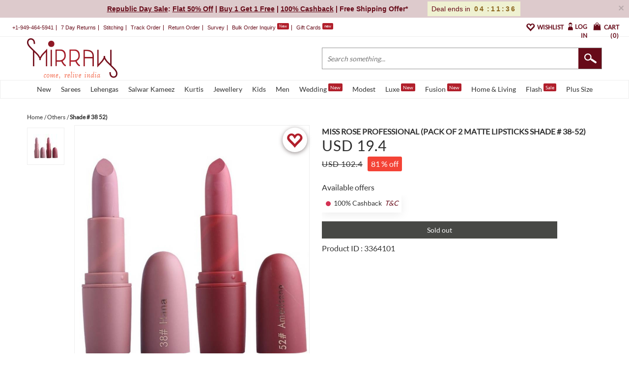

--- FILE ---
content_type: text/html; charset=utf-8
request_url: https://www.mirraw.com/designers/favon/designs/miss-rose-professional-pack-of-2-matte-lipsticks-shade-38-52
body_size: 50356
content:
<!DOCTYPE html>
<html lang='en' xml:lang='en' xmlns:fb='//ogp.me/ns/fb#' xmlns='//www.w3.org/1999/xhtml'>
<head>
<title>Miss Rose Professional (Pack of 2 Matte Lipsticks Shade # 38-52) - Favon - 3364101</title>
<meta content='Mirraw, Mirraw online shopping' name='keywords'>
<meta content='I found this beautiful design on Mirraw.com. Visit Mirraw to checkout more such amazing designs. Mirraw brings handpicked designs from designers across the India. Click here to ...' name='description'>
<meta content='width=device-width, initial-scale=1.0, maximum-scale=1.0, user-scalable=0' name='viewport'>
<meta content='agapK5s18B0nYsx87rslHH_kTY2Uxa_WuGeZ8uGtxas' name='google-site-verification'>
<meta content='ae162c57511278e951259fb168ee2257' name='p:domain_verify'>
<meta content='2a662054611db26020810ba3279e4d02' name='p:domain_verify'>
<meta content='C73FA91FB27EB19AF53A38C69211F328' name='msvalidate.01'>
<meta content='Miss Rose Professional (Pack of 2 Matte Lipsticks Shade # 38-52) - Favon - 3364101' property='og:title'>
<meta content='mirraw-com:design' property='og:type'>
<meta content='https://www.mirraw.com/designers/favon/designs/miss-rose-professional-pack-of-2-matte-lipsticks-shade-38-52' property='og:url'>
<meta content='https://assets0.mirraw.com/images/8385780/38-52_small.jpg?1603816626' property='og:image'>
<meta content='Mirraw.com' property='og:site_name'>
<meta content='I found this beautiful design on Mirraw.com. Visit Mirraw to checkout more such amazing designs. Mirraw brings handpicked designs from designers across the India. Click here to ...' property='og:description'>
<meta content='en_US' property='og:locale'>
<meta content='506263136' property='fb:admins'>
<meta content='1713708862919124' property='fb:app_id'>
<!-- Twitter Card data -->
<meta content='summary_large_image' name='twitter:card'>
<meta content='@MirrawDesigns' name='twitter:site'>
<meta content='@blacklife' name='twitter:creator'>
<!-- Twitter app Card data -->
<meta content='IN' name='twitter:app:country'>
<meta content='Mirraw' name='twitter:app:name:iphone'>
<meta content='1112569519' name='twitter:app:id:iphone'>
<meta content='https://www.mirraw.com/designers/favon/designs/miss-rose-professional-pack-of-2-matte-lipsticks-shade-38-52' name='twitter:app:url:iphone'>
<meta content='Mirraw.com' name='twitter:app:name:googleplay'>
<meta content='com.mirraw.android' name='twitter:app:id:googleplay'>
<meta content='https://www.mirraw.com/designers/favon/designs/miss-rose-professional-pack-of-2-matte-lipsticks-shade-38-52' name='twitter:app:url:googleplay'>
<meta content='index, follow, max-image-preview:large, max-snippet:-1' name='robots'>
<meta content='text/html; charset=utf-8' http-equiv='Content-Type'>
<script type="text/javascript">window.NREUM||(NREUM={});NREUM.info={"beacon":"bam.nr-data.net","errorBeacon":"bam.nr-data.net","licenseKey":"NRJS-6c47bd5905e51c028f8","applicationID":"565819519","transactionName":"ew4LFkZaWgpWShhUA0sIAgxHGkUOXE8=","queueTime":0,"applicationTime":1170,"agent":""}</script>
<script type="text/javascript">(window.NREUM||(NREUM={})).init={privacy:{cookies_enabled:true},ajax:{deny_list:["bam.nr-data.net"]},feature_flags:["soft_nav"],distributed_tracing:{enabled:true}};(window.NREUM||(NREUM={})).loader_config={agentID:"594554337",accountID:"3606448",trustKey:"3606448",xpid:"VwAHV1JXABAFUlRaBggCV10=",licenseKey:"NRJS-6c47bd5905e51c028f8",applicationID:"565819519",browserID:"594554337"};;/*! For license information please see nr-loader-spa-1.308.0.min.js.LICENSE.txt */
(()=>{var e,t,r={384:(e,t,r)=>{"use strict";r.d(t,{NT:()=>a,US:()=>u,Zm:()=>o,bQ:()=>d,dV:()=>c,pV:()=>l});var n=r(6154),i=r(1863),s=r(1910);const a={beacon:"bam.nr-data.net",errorBeacon:"bam.nr-data.net"};function o(){return n.gm.NREUM||(n.gm.NREUM={}),void 0===n.gm.newrelic&&(n.gm.newrelic=n.gm.NREUM),n.gm.NREUM}function c(){let e=o();return e.o||(e.o={ST:n.gm.setTimeout,SI:n.gm.setImmediate||n.gm.setInterval,CT:n.gm.clearTimeout,XHR:n.gm.XMLHttpRequest,REQ:n.gm.Request,EV:n.gm.Event,PR:n.gm.Promise,MO:n.gm.MutationObserver,FETCH:n.gm.fetch,WS:n.gm.WebSocket},(0,s.i)(...Object.values(e.o))),e}function d(e,t){let r=o();r.initializedAgents??={},t.initializedAt={ms:(0,i.t)(),date:new Date},r.initializedAgents[e]=t}function u(e,t){o()[e]=t}function l(){return function(){let e=o();const t=e.info||{};e.info={beacon:a.beacon,errorBeacon:a.errorBeacon,...t}}(),function(){let e=o();const t=e.init||{};e.init={...t}}(),c(),function(){let e=o();const t=e.loader_config||{};e.loader_config={...t}}(),o()}},782:(e,t,r)=>{"use strict";r.d(t,{T:()=>n});const n=r(860).K7.pageViewTiming},860:(e,t,r)=>{"use strict";r.d(t,{$J:()=>u,K7:()=>c,P3:()=>d,XX:()=>i,Yy:()=>o,df:()=>s,qY:()=>n,v4:()=>a});const n="events",i="jserrors",s="browser/blobs",a="rum",o="browser/logs",c={ajax:"ajax",genericEvents:"generic_events",jserrors:i,logging:"logging",metrics:"metrics",pageAction:"page_action",pageViewEvent:"page_view_event",pageViewTiming:"page_view_timing",sessionReplay:"session_replay",sessionTrace:"session_trace",softNav:"soft_navigations",spa:"spa"},d={[c.pageViewEvent]:1,[c.pageViewTiming]:2,[c.metrics]:3,[c.jserrors]:4,[c.spa]:5,[c.ajax]:6,[c.sessionTrace]:7,[c.softNav]:8,[c.sessionReplay]:9,[c.logging]:10,[c.genericEvents]:11},u={[c.pageViewEvent]:a,[c.pageViewTiming]:n,[c.ajax]:n,[c.spa]:n,[c.softNav]:n,[c.metrics]:i,[c.jserrors]:i,[c.sessionTrace]:s,[c.sessionReplay]:s,[c.logging]:o,[c.genericEvents]:"ins"}},944:(e,t,r)=>{"use strict";r.d(t,{R:()=>i});var n=r(3241);function i(e,t){"function"==typeof console.debug&&(console.debug("New Relic Warning: https://github.com/newrelic/newrelic-browser-agent/blob/main/docs/warning-codes.md#".concat(e),t),(0,n.W)({agentIdentifier:null,drained:null,type:"data",name:"warn",feature:"warn",data:{code:e,secondary:t}}))}},993:(e,t,r)=>{"use strict";r.d(t,{A$:()=>s,ET:()=>a,TZ:()=>o,p_:()=>i});var n=r(860);const i={ERROR:"ERROR",WARN:"WARN",INFO:"INFO",DEBUG:"DEBUG",TRACE:"TRACE"},s={OFF:0,ERROR:1,WARN:2,INFO:3,DEBUG:4,TRACE:5},a="log",o=n.K7.logging},1541:(e,t,r)=>{"use strict";r.d(t,{U:()=>i,f:()=>n});const n={MFE:"MFE",BA:"BA"};function i(e,t){if(2!==t?.harvestEndpointVersion)return{};const r=t.agentRef.runtime.appMetadata.agents[0].entityGuid;return e?{"source.id":e.id,"source.name":e.name,"source.type":e.type,"parent.id":e.parent?.id||r,"parent.type":e.parent?.type||n.BA}:{"entity.guid":r,appId:t.agentRef.info.applicationID}}},1687:(e,t,r)=>{"use strict";r.d(t,{Ak:()=>d,Ze:()=>h,x3:()=>u});var n=r(3241),i=r(7836),s=r(3606),a=r(860),o=r(2646);const c={};function d(e,t){const r={staged:!1,priority:a.P3[t]||0};l(e),c[e].get(t)||c[e].set(t,r)}function u(e,t){e&&c[e]&&(c[e].get(t)&&c[e].delete(t),p(e,t,!1),c[e].size&&f(e))}function l(e){if(!e)throw new Error("agentIdentifier required");c[e]||(c[e]=new Map)}function h(e="",t="feature",r=!1){if(l(e),!e||!c[e].get(t)||r)return p(e,t);c[e].get(t).staged=!0,f(e)}function f(e){const t=Array.from(c[e]);t.every(([e,t])=>t.staged)&&(t.sort((e,t)=>e[1].priority-t[1].priority),t.forEach(([t])=>{c[e].delete(t),p(e,t)}))}function p(e,t,r=!0){const a=e?i.ee.get(e):i.ee,c=s.i.handlers;if(!a.aborted&&a.backlog&&c){if((0,n.W)({agentIdentifier:e,type:"lifecycle",name:"drain",feature:t}),r){const e=a.backlog[t],r=c[t];if(r){for(let t=0;e&&t<e.length;++t)g(e[t],r);Object.entries(r).forEach(([e,t])=>{Object.values(t||{}).forEach(t=>{t[0]?.on&&t[0]?.context()instanceof o.y&&t[0].on(e,t[1])})})}}a.isolatedBacklog||delete c[t],a.backlog[t]=null,a.emit("drain-"+t,[])}}function g(e,t){var r=e[1];Object.values(t[r]||{}).forEach(t=>{var r=e[0];if(t[0]===r){var n=t[1],i=e[3],s=e[2];n.apply(i,s)}})}},1738:(e,t,r)=>{"use strict";r.d(t,{U:()=>f,Y:()=>h});var n=r(3241),i=r(9908),s=r(1863),a=r(944),o=r(5701),c=r(3969),d=r(8362),u=r(860),l=r(4261);function h(e,t,r,s){const h=s||r;!h||h[e]&&h[e]!==d.d.prototype[e]||(h[e]=function(){(0,i.p)(c.xV,["API/"+e+"/called"],void 0,u.K7.metrics,r.ee),(0,n.W)({agentIdentifier:r.agentIdentifier,drained:!!o.B?.[r.agentIdentifier],type:"data",name:"api",feature:l.Pl+e,data:{}});try{return t.apply(this,arguments)}catch(e){(0,a.R)(23,e)}})}function f(e,t,r,n,a){const o=e.info;null===r?delete o.jsAttributes[t]:o.jsAttributes[t]=r,(a||null===r)&&(0,i.p)(l.Pl+n,[(0,s.t)(),t,r],void 0,"session",e.ee)}},1741:(e,t,r)=>{"use strict";r.d(t,{W:()=>s});var n=r(944),i=r(4261);class s{#e(e,...t){if(this[e]!==s.prototype[e])return this[e](...t);(0,n.R)(35,e)}addPageAction(e,t){return this.#e(i.hG,e,t)}register(e){return this.#e(i.eY,e)}recordCustomEvent(e,t){return this.#e(i.fF,e,t)}setPageViewName(e,t){return this.#e(i.Fw,e,t)}setCustomAttribute(e,t,r){return this.#e(i.cD,e,t,r)}noticeError(e,t){return this.#e(i.o5,e,t)}setUserId(e,t=!1){return this.#e(i.Dl,e,t)}setApplicationVersion(e){return this.#e(i.nb,e)}setErrorHandler(e){return this.#e(i.bt,e)}addRelease(e,t){return this.#e(i.k6,e,t)}log(e,t){return this.#e(i.$9,e,t)}start(){return this.#e(i.d3)}finished(e){return this.#e(i.BL,e)}recordReplay(){return this.#e(i.CH)}pauseReplay(){return this.#e(i.Tb)}addToTrace(e){return this.#e(i.U2,e)}setCurrentRouteName(e){return this.#e(i.PA,e)}interaction(e){return this.#e(i.dT,e)}wrapLogger(e,t,r){return this.#e(i.Wb,e,t,r)}measure(e,t){return this.#e(i.V1,e,t)}consent(e){return this.#e(i.Pv,e)}}},1863:(e,t,r)=>{"use strict";function n(){return Math.floor(performance.now())}r.d(t,{t:()=>n})},1910:(e,t,r)=>{"use strict";r.d(t,{i:()=>s});var n=r(944);const i=new Map;function s(...e){return e.every(e=>{if(i.has(e))return i.get(e);const t="function"==typeof e?e.toString():"",r=t.includes("[native code]"),s=t.includes("nrWrapper");return r||s||(0,n.R)(64,e?.name||t),i.set(e,r),r})}},2555:(e,t,r)=>{"use strict";r.d(t,{D:()=>o,f:()=>a});var n=r(384),i=r(8122);const s={beacon:n.NT.beacon,errorBeacon:n.NT.errorBeacon,licenseKey:void 0,applicationID:void 0,sa:void 0,queueTime:void 0,applicationTime:void 0,ttGuid:void 0,user:void 0,account:void 0,product:void 0,extra:void 0,jsAttributes:{},userAttributes:void 0,atts:void 0,transactionName:void 0,tNamePlain:void 0};function a(e){try{return!!e.licenseKey&&!!e.errorBeacon&&!!e.applicationID}catch(e){return!1}}const o=e=>(0,i.a)(e,s)},2614:(e,t,r)=>{"use strict";r.d(t,{BB:()=>a,H3:()=>n,g:()=>d,iL:()=>c,tS:()=>o,uh:()=>i,wk:()=>s});const n="NRBA",i="SESSION",s=144e5,a=18e5,o={STARTED:"session-started",PAUSE:"session-pause",RESET:"session-reset",RESUME:"session-resume",UPDATE:"session-update"},c={SAME_TAB:"same-tab",CROSS_TAB:"cross-tab"},d={OFF:0,FULL:1,ERROR:2}},2646:(e,t,r)=>{"use strict";r.d(t,{y:()=>n});class n{constructor(e){this.contextId=e}}},2843:(e,t,r)=>{"use strict";r.d(t,{G:()=>s,u:()=>i});var n=r(3878);function i(e,t=!1,r,i){(0,n.DD)("visibilitychange",function(){if(t)return void("hidden"===document.visibilityState&&e());e(document.visibilityState)},r,i)}function s(e,t,r){(0,n.sp)("pagehide",e,t,r)}},3241:(e,t,r)=>{"use strict";r.d(t,{W:()=>s});var n=r(6154);const i="newrelic";function s(e={}){try{n.gm.dispatchEvent(new CustomEvent(i,{detail:e}))}catch(e){}}},3304:(e,t,r)=>{"use strict";r.d(t,{A:()=>s});var n=r(7836);const i=()=>{const e=new WeakSet;return(t,r)=>{if("object"==typeof r&&null!==r){if(e.has(r))return;e.add(r)}return r}};function s(e){try{return JSON.stringify(e,i())??""}catch(e){try{n.ee.emit("internal-error",[e])}catch(e){}return""}}},3333:(e,t,r)=>{"use strict";r.d(t,{$v:()=>u,TZ:()=>n,Xh:()=>c,Zp:()=>i,kd:()=>d,mq:()=>o,nf:()=>a,qN:()=>s});const n=r(860).K7.genericEvents,i=["auxclick","click","copy","keydown","paste","scrollend"],s=["focus","blur"],a=4,o=1e3,c=2e3,d=["PageAction","UserAction","BrowserPerformance"],u={RESOURCES:"experimental.resources",REGISTER:"register"}},3434:(e,t,r)=>{"use strict";r.d(t,{Jt:()=>s,YM:()=>d});var n=r(7836),i=r(5607);const s="nr@original:".concat(i.W),a=50;var o=Object.prototype.hasOwnProperty,c=!1;function d(e,t){return e||(e=n.ee),r.inPlace=function(e,t,n,i,s){n||(n="");const a="-"===n.charAt(0);for(let o=0;o<t.length;o++){const c=t[o],d=e[c];l(d)||(e[c]=r(d,a?c+n:n,i,c,s))}},r.flag=s,r;function r(t,r,n,c,d){return l(t)?t:(r||(r=""),nrWrapper[s]=t,function(e,t,r){if(Object.defineProperty&&Object.keys)try{return Object.keys(e).forEach(function(r){Object.defineProperty(t,r,{get:function(){return e[r]},set:function(t){return e[r]=t,t}})}),t}catch(e){u([e],r)}for(var n in e)o.call(e,n)&&(t[n]=e[n])}(t,nrWrapper,e),nrWrapper);function nrWrapper(){var s,o,l,h;let f;try{o=this,s=[...arguments],l="function"==typeof n?n(s,o):n||{}}catch(t){u([t,"",[s,o,c],l],e)}i(r+"start",[s,o,c],l,d);const p=performance.now();let g;try{return h=t.apply(o,s),g=performance.now(),h}catch(e){throw g=performance.now(),i(r+"err",[s,o,e],l,d),f=e,f}finally{const e=g-p,t={start:p,end:g,duration:e,isLongTask:e>=a,methodName:c,thrownError:f};t.isLongTask&&i("long-task",[t,o],l,d),i(r+"end",[s,o,h],l,d)}}}function i(r,n,i,s){if(!c||t){var a=c;c=!0;try{e.emit(r,n,i,t,s)}catch(t){u([t,r,n,i],e)}c=a}}}function u(e,t){t||(t=n.ee);try{t.emit("internal-error",e)}catch(e){}}function l(e){return!(e&&"function"==typeof e&&e.apply&&!e[s])}},3606:(e,t,r)=>{"use strict";r.d(t,{i:()=>s});var n=r(9908);s.on=a;var i=s.handlers={};function s(e,t,r,s){a(s||n.d,i,e,t,r)}function a(e,t,r,i,s){s||(s="feature"),e||(e=n.d);var a=t[s]=t[s]||{};(a[r]=a[r]||[]).push([e,i])}},3738:(e,t,r)=>{"use strict";r.d(t,{He:()=>i,Kp:()=>o,Lc:()=>d,Rz:()=>u,TZ:()=>n,bD:()=>s,d3:()=>a,jx:()=>l,sl:()=>h,uP:()=>c});const n=r(860).K7.sessionTrace,i="bstResource",s="resource",a="-start",o="-end",c="fn"+a,d="fn"+o,u="pushState",l=1e3,h=3e4},3785:(e,t,r)=>{"use strict";r.d(t,{R:()=>c,b:()=>d});var n=r(9908),i=r(1863),s=r(860),a=r(3969),o=r(993);function c(e,t,r={},c=o.p_.INFO,d=!0,u,l=(0,i.t)()){(0,n.p)(a.xV,["API/logging/".concat(c.toLowerCase(),"/called")],void 0,s.K7.metrics,e),(0,n.p)(o.ET,[l,t,r,c,d,u],void 0,s.K7.logging,e)}function d(e){return"string"==typeof e&&Object.values(o.p_).some(t=>t===e.toUpperCase().trim())}},3878:(e,t,r)=>{"use strict";function n(e,t){return{capture:e,passive:!1,signal:t}}function i(e,t,r=!1,i){window.addEventListener(e,t,n(r,i))}function s(e,t,r=!1,i){document.addEventListener(e,t,n(r,i))}r.d(t,{DD:()=>s,jT:()=>n,sp:()=>i})},3962:(e,t,r)=>{"use strict";r.d(t,{AM:()=>a,O2:()=>l,OV:()=>s,Qu:()=>h,TZ:()=>c,ih:()=>f,pP:()=>o,t1:()=>u,tC:()=>i,wD:()=>d});var n=r(860);const i=["click","keydown","submit"],s="popstate",a="api",o="initialPageLoad",c=n.K7.softNav,d=5e3,u=500,l={INITIAL_PAGE_LOAD:"",ROUTE_CHANGE:1,UNSPECIFIED:2},h={INTERACTION:1,AJAX:2,CUSTOM_END:3,CUSTOM_TRACER:4},f={IP:"in progress",PF:"pending finish",FIN:"finished",CAN:"cancelled"}},3969:(e,t,r)=>{"use strict";r.d(t,{TZ:()=>n,XG:()=>o,rs:()=>i,xV:()=>a,z_:()=>s});const n=r(860).K7.metrics,i="sm",s="cm",a="storeSupportabilityMetrics",o="storeEventMetrics"},4234:(e,t,r)=>{"use strict";r.d(t,{W:()=>s});var n=r(7836),i=r(1687);class s{constructor(e,t){this.agentIdentifier=e,this.ee=n.ee.get(e),this.featureName=t,this.blocked=!1}deregisterDrain(){(0,i.x3)(this.agentIdentifier,this.featureName)}}},4261:(e,t,r)=>{"use strict";r.d(t,{$9:()=>u,BL:()=>c,CH:()=>p,Dl:()=>R,Fw:()=>w,PA:()=>v,Pl:()=>n,Pv:()=>A,Tb:()=>h,U2:()=>a,V1:()=>E,Wb:()=>T,bt:()=>y,cD:()=>b,d3:()=>x,dT:()=>d,eY:()=>g,fF:()=>f,hG:()=>s,hw:()=>i,k6:()=>o,nb:()=>m,o5:()=>l});const n="api-",i=n+"ixn-",s="addPageAction",a="addToTrace",o="addRelease",c="finished",d="interaction",u="log",l="noticeError",h="pauseReplay",f="recordCustomEvent",p="recordReplay",g="register",m="setApplicationVersion",v="setCurrentRouteName",b="setCustomAttribute",y="setErrorHandler",w="setPageViewName",R="setUserId",x="start",T="wrapLogger",E="measure",A="consent"},5205:(e,t,r)=>{"use strict";r.d(t,{j:()=>S});var n=r(384),i=r(1741);var s=r(2555),a=r(3333);const o=e=>{if(!e||"string"!=typeof e)return!1;try{document.createDocumentFragment().querySelector(e)}catch{return!1}return!0};var c=r(2614),d=r(944),u=r(8122);const l="[data-nr-mask]",h=e=>(0,u.a)(e,(()=>{const e={feature_flags:[],experimental:{allow_registered_children:!1,resources:!1},mask_selector:"*",block_selector:"[data-nr-block]",mask_input_options:{color:!1,date:!1,"datetime-local":!1,email:!1,month:!1,number:!1,range:!1,search:!1,tel:!1,text:!1,time:!1,url:!1,week:!1,textarea:!1,select:!1,password:!0}};return{ajax:{deny_list:void 0,block_internal:!0,enabled:!0,autoStart:!0},api:{get allow_registered_children(){return e.feature_flags.includes(a.$v.REGISTER)||e.experimental.allow_registered_children},set allow_registered_children(t){e.experimental.allow_registered_children=t},duplicate_registered_data:!1},browser_consent_mode:{enabled:!1},distributed_tracing:{enabled:void 0,exclude_newrelic_header:void 0,cors_use_newrelic_header:void 0,cors_use_tracecontext_headers:void 0,allowed_origins:void 0},get feature_flags(){return e.feature_flags},set feature_flags(t){e.feature_flags=t},generic_events:{enabled:!0,autoStart:!0},harvest:{interval:30},jserrors:{enabled:!0,autoStart:!0},logging:{enabled:!0,autoStart:!0},metrics:{enabled:!0,autoStart:!0},obfuscate:void 0,page_action:{enabled:!0},page_view_event:{enabled:!0,autoStart:!0},page_view_timing:{enabled:!0,autoStart:!0},performance:{capture_marks:!1,capture_measures:!1,capture_detail:!0,resources:{get enabled(){return e.feature_flags.includes(a.$v.RESOURCES)||e.experimental.resources},set enabled(t){e.experimental.resources=t},asset_types:[],first_party_domains:[],ignore_newrelic:!0}},privacy:{cookies_enabled:!0},proxy:{assets:void 0,beacon:void 0},session:{expiresMs:c.wk,inactiveMs:c.BB},session_replay:{autoStart:!0,enabled:!1,preload:!1,sampling_rate:10,error_sampling_rate:100,collect_fonts:!1,inline_images:!1,fix_stylesheets:!0,mask_all_inputs:!0,get mask_text_selector(){return e.mask_selector},set mask_text_selector(t){o(t)?e.mask_selector="".concat(t,",").concat(l):""===t||null===t?e.mask_selector=l:(0,d.R)(5,t)},get block_class(){return"nr-block"},get ignore_class(){return"nr-ignore"},get mask_text_class(){return"nr-mask"},get block_selector(){return e.block_selector},set block_selector(t){o(t)?e.block_selector+=",".concat(t):""!==t&&(0,d.R)(6,t)},get mask_input_options(){return e.mask_input_options},set mask_input_options(t){t&&"object"==typeof t?e.mask_input_options={...t,password:!0}:(0,d.R)(7,t)}},session_trace:{enabled:!0,autoStart:!0},soft_navigations:{enabled:!0,autoStart:!0},spa:{enabled:!0,autoStart:!0},ssl:void 0,user_actions:{enabled:!0,elementAttributes:["id","className","tagName","type"]}}})());var f=r(6154),p=r(9324);let g=0;const m={buildEnv:p.F3,distMethod:p.Xs,version:p.xv,originTime:f.WN},v={consented:!1},b={appMetadata:{},get consented(){return this.session?.state?.consent||v.consented},set consented(e){v.consented=e},customTransaction:void 0,denyList:void 0,disabled:!1,harvester:void 0,isolatedBacklog:!1,isRecording:!1,loaderType:void 0,maxBytes:3e4,obfuscator:void 0,onerror:void 0,ptid:void 0,releaseIds:{},session:void 0,timeKeeper:void 0,registeredEntities:[],jsAttributesMetadata:{bytes:0},get harvestCount(){return++g}},y=e=>{const t=(0,u.a)(e,b),r=Object.keys(m).reduce((e,t)=>(e[t]={value:m[t],writable:!1,configurable:!0,enumerable:!0},e),{});return Object.defineProperties(t,r)};var w=r(5701);const R=e=>{const t=e.startsWith("http");e+="/",r.p=t?e:"https://"+e};var x=r(7836),T=r(3241);const E={accountID:void 0,trustKey:void 0,agentID:void 0,licenseKey:void 0,applicationID:void 0,xpid:void 0},A=e=>(0,u.a)(e,E),_=new Set;function S(e,t={},r,a){let{init:o,info:c,loader_config:d,runtime:u={},exposed:l=!0}=t;if(!c){const e=(0,n.pV)();o=e.init,c=e.info,d=e.loader_config}e.init=h(o||{}),e.loader_config=A(d||{}),c.jsAttributes??={},f.bv&&(c.jsAttributes.isWorker=!0),e.info=(0,s.D)(c);const p=e.init,g=[c.beacon,c.errorBeacon];_.has(e.agentIdentifier)||(p.proxy.assets&&(R(p.proxy.assets),g.push(p.proxy.assets)),p.proxy.beacon&&g.push(p.proxy.beacon),e.beacons=[...g],function(e){const t=(0,n.pV)();Object.getOwnPropertyNames(i.W.prototype).forEach(r=>{const n=i.W.prototype[r];if("function"!=typeof n||"constructor"===n)return;let s=t[r];e[r]&&!1!==e.exposed&&"micro-agent"!==e.runtime?.loaderType&&(t[r]=(...t)=>{const n=e[r](...t);return s?s(...t):n})})}(e),(0,n.US)("activatedFeatures",w.B)),u.denyList=[...p.ajax.deny_list||[],...p.ajax.block_internal?g:[]],u.ptid=e.agentIdentifier,u.loaderType=r,e.runtime=y(u),_.has(e.agentIdentifier)||(e.ee=x.ee.get(e.agentIdentifier),e.exposed=l,(0,T.W)({agentIdentifier:e.agentIdentifier,drained:!!w.B?.[e.agentIdentifier],type:"lifecycle",name:"initialize",feature:void 0,data:e.config})),_.add(e.agentIdentifier)}},5270:(e,t,r)=>{"use strict";r.d(t,{Aw:()=>a,SR:()=>s,rF:()=>o});var n=r(384),i=r(7767);function s(e){return!!(0,n.dV)().o.MO&&(0,i.V)(e)&&!0===e?.session_trace.enabled}function a(e){return!0===e?.session_replay.preload&&s(e)}function o(e,t){try{if("string"==typeof t?.type){if("password"===t.type.toLowerCase())return"*".repeat(e?.length||0);if(void 0!==t?.dataset?.nrUnmask||t?.classList?.contains("nr-unmask"))return e}}catch(e){}return"string"==typeof e?e.replace(/[\S]/g,"*"):"*".repeat(e?.length||0)}},5289:(e,t,r)=>{"use strict";r.d(t,{GG:()=>a,Qr:()=>c,sB:()=>o});var n=r(3878),i=r(6389);function s(){return"undefined"==typeof document||"complete"===document.readyState}function a(e,t){if(s())return e();const r=(0,i.J)(e),a=setInterval(()=>{s()&&(clearInterval(a),r())},500);(0,n.sp)("load",r,t)}function o(e){if(s())return e();(0,n.DD)("DOMContentLoaded",e)}function c(e){if(s())return e();(0,n.sp)("popstate",e)}},5607:(e,t,r)=>{"use strict";r.d(t,{W:()=>n});const n=(0,r(9566).bz)()},5701:(e,t,r)=>{"use strict";r.d(t,{B:()=>s,t:()=>a});var n=r(3241);const i=new Set,s={};function a(e,t){const r=t.agentIdentifier;s[r]??={},e&&"object"==typeof e&&(i.has(r)||(t.ee.emit("rumresp",[e]),s[r]=e,i.add(r),(0,n.W)({agentIdentifier:r,loaded:!0,drained:!0,type:"lifecycle",name:"load",feature:void 0,data:e})))}},6154:(e,t,r)=>{"use strict";r.d(t,{OF:()=>d,RI:()=>i,WN:()=>h,bv:()=>s,eN:()=>f,gm:()=>a,lR:()=>l,m:()=>c,mw:()=>o,sb:()=>u});var n=r(1863);const i="undefined"!=typeof window&&!!window.document,s="undefined"!=typeof WorkerGlobalScope&&("undefined"!=typeof self&&self instanceof WorkerGlobalScope&&self.navigator instanceof WorkerNavigator||"undefined"!=typeof globalThis&&globalThis instanceof WorkerGlobalScope&&globalThis.navigator instanceof WorkerNavigator),a=i?window:"undefined"!=typeof WorkerGlobalScope&&("undefined"!=typeof self&&self instanceof WorkerGlobalScope&&self||"undefined"!=typeof globalThis&&globalThis instanceof WorkerGlobalScope&&globalThis),o=Boolean("hidden"===a?.document?.visibilityState),c=""+a?.location,d=/iPad|iPhone|iPod/.test(a.navigator?.userAgent),u=d&&"undefined"==typeof SharedWorker,l=(()=>{const e=a.navigator?.userAgent?.match(/Firefox[/\s](\d+\.\d+)/);return Array.isArray(e)&&e.length>=2?+e[1]:0})(),h=Date.now()-(0,n.t)(),f=()=>"undefined"!=typeof PerformanceNavigationTiming&&a?.performance?.getEntriesByType("navigation")?.[0]?.responseStart},6344:(e,t,r)=>{"use strict";r.d(t,{BB:()=>u,Qb:()=>l,TZ:()=>i,Ug:()=>a,Vh:()=>s,_s:()=>o,bc:()=>d,yP:()=>c});var n=r(2614);const i=r(860).K7.sessionReplay,s="errorDuringReplay",a=.12,o={DomContentLoaded:0,Load:1,FullSnapshot:2,IncrementalSnapshot:3,Meta:4,Custom:5},c={[n.g.ERROR]:15e3,[n.g.FULL]:3e5,[n.g.OFF]:0},d={RESET:{message:"Session was reset",sm:"Reset"},IMPORT:{message:"Recorder failed to import",sm:"Import"},TOO_MANY:{message:"429: Too Many Requests",sm:"Too-Many"},TOO_BIG:{message:"Payload was too large",sm:"Too-Big"},CROSS_TAB:{message:"Session Entity was set to OFF on another tab",sm:"Cross-Tab"},ENTITLEMENTS:{message:"Session Replay is not allowed and will not be started",sm:"Entitlement"}},u=5e3,l={API:"api",RESUME:"resume",SWITCH_TO_FULL:"switchToFull",INITIALIZE:"initialize",PRELOAD:"preload"}},6389:(e,t,r)=>{"use strict";function n(e,t=500,r={}){const n=r?.leading||!1;let i;return(...r)=>{n&&void 0===i&&(e.apply(this,r),i=setTimeout(()=>{i=clearTimeout(i)},t)),n||(clearTimeout(i),i=setTimeout(()=>{e.apply(this,r)},t))}}function i(e){let t=!1;return(...r)=>{t||(t=!0,e.apply(this,r))}}r.d(t,{J:()=>i,s:()=>n})},6630:(e,t,r)=>{"use strict";r.d(t,{T:()=>n});const n=r(860).K7.pageViewEvent},6774:(e,t,r)=>{"use strict";r.d(t,{T:()=>n});const n=r(860).K7.jserrors},7295:(e,t,r)=>{"use strict";r.d(t,{Xv:()=>a,gX:()=>i,iW:()=>s});var n=[];function i(e){if(!e||s(e))return!1;if(0===n.length)return!0;if("*"===n[0].hostname)return!1;for(var t=0;t<n.length;t++){var r=n[t];if(r.hostname.test(e.hostname)&&r.pathname.test(e.pathname))return!1}return!0}function s(e){return void 0===e.hostname}function a(e){if(n=[],e&&e.length)for(var t=0;t<e.length;t++){let r=e[t];if(!r)continue;if("*"===r)return void(n=[{hostname:"*"}]);0===r.indexOf("http://")?r=r.substring(7):0===r.indexOf("https://")&&(r=r.substring(8));const i=r.indexOf("/");let s,a;i>0?(s=r.substring(0,i),a=r.substring(i)):(s=r,a="*");let[c]=s.split(":");n.push({hostname:o(c),pathname:o(a,!0)})}}function o(e,t=!1){const r=e.replace(/[.+?^${}()|[\]\\]/g,e=>"\\"+e).replace(/\*/g,".*?");return new RegExp((t?"^":"")+r+"$")}},7485:(e,t,r)=>{"use strict";r.d(t,{D:()=>i});var n=r(6154);function i(e){if(0===(e||"").indexOf("data:"))return{protocol:"data"};try{const t=new URL(e,location.href),r={port:t.port,hostname:t.hostname,pathname:t.pathname,search:t.search,protocol:t.protocol.slice(0,t.protocol.indexOf(":")),sameOrigin:t.protocol===n.gm?.location?.protocol&&t.host===n.gm?.location?.host};return r.port&&""!==r.port||("http:"===t.protocol&&(r.port="80"),"https:"===t.protocol&&(r.port="443")),r.pathname&&""!==r.pathname?r.pathname.startsWith("/")||(r.pathname="/".concat(r.pathname)):r.pathname="/",r}catch(e){return{}}}},7699:(e,t,r)=>{"use strict";r.d(t,{It:()=>s,KC:()=>o,No:()=>i,qh:()=>a});var n=r(860);const i=16e3,s=1e6,a="SESSION_ERROR",o={[n.K7.logging]:!0,[n.K7.genericEvents]:!1,[n.K7.jserrors]:!1,[n.K7.ajax]:!1}},7767:(e,t,r)=>{"use strict";r.d(t,{V:()=>i});var n=r(6154);const i=e=>n.RI&&!0===e?.privacy.cookies_enabled},7836:(e,t,r)=>{"use strict";r.d(t,{P:()=>o,ee:()=>c});var n=r(384),i=r(8990),s=r(2646),a=r(5607);const o="nr@context:".concat(a.W),c=function e(t,r){var n={},a={},u={},l=!1;try{l=16===r.length&&d.initializedAgents?.[r]?.runtime.isolatedBacklog}catch(e){}var h={on:p,addEventListener:p,removeEventListener:function(e,t){var r=n[e];if(!r)return;for(var i=0;i<r.length;i++)r[i]===t&&r.splice(i,1)},emit:function(e,r,n,i,s){!1!==s&&(s=!0);if(c.aborted&&!i)return;t&&s&&t.emit(e,r,n);var o=f(n);g(e).forEach(e=>{e.apply(o,r)});var d=v()[a[e]];d&&d.push([h,e,r,o]);return o},get:m,listeners:g,context:f,buffer:function(e,t){const r=v();if(t=t||"feature",h.aborted)return;Object.entries(e||{}).forEach(([e,n])=>{a[n]=t,t in r||(r[t]=[])})},abort:function(){h._aborted=!0,Object.keys(h.backlog).forEach(e=>{delete h.backlog[e]})},isBuffering:function(e){return!!v()[a[e]]},debugId:r,backlog:l?{}:t&&"object"==typeof t.backlog?t.backlog:{},isolatedBacklog:l};return Object.defineProperty(h,"aborted",{get:()=>{let e=h._aborted||!1;return e||(t&&(e=t.aborted),e)}}),h;function f(e){return e&&e instanceof s.y?e:e?(0,i.I)(e,o,()=>new s.y(o)):new s.y(o)}function p(e,t){n[e]=g(e).concat(t)}function g(e){return n[e]||[]}function m(t){return u[t]=u[t]||e(h,t)}function v(){return h.backlog}}(void 0,"globalEE"),d=(0,n.Zm)();d.ee||(d.ee=c)},8122:(e,t,r)=>{"use strict";r.d(t,{a:()=>i});var n=r(944);function i(e,t){try{if(!e||"object"!=typeof e)return(0,n.R)(3);if(!t||"object"!=typeof t)return(0,n.R)(4);const r=Object.create(Object.getPrototypeOf(t),Object.getOwnPropertyDescriptors(t)),s=0===Object.keys(r).length?e:r;for(let a in s)if(void 0!==e[a])try{if(null===e[a]){r[a]=null;continue}Array.isArray(e[a])&&Array.isArray(t[a])?r[a]=Array.from(new Set([...e[a],...t[a]])):"object"==typeof e[a]&&"object"==typeof t[a]?r[a]=i(e[a],t[a]):r[a]=e[a]}catch(e){r[a]||(0,n.R)(1,e)}return r}catch(e){(0,n.R)(2,e)}}},8139:(e,t,r)=>{"use strict";r.d(t,{u:()=>h});var n=r(7836),i=r(3434),s=r(8990),a=r(6154);const o={},c=a.gm.XMLHttpRequest,d="addEventListener",u="removeEventListener",l="nr@wrapped:".concat(n.P);function h(e){var t=function(e){return(e||n.ee).get("events")}(e);if(o[t.debugId]++)return t;o[t.debugId]=1;var r=(0,i.YM)(t,!0);function h(e){r.inPlace(e,[d,u],"-",p)}function p(e,t){return e[1]}return"getPrototypeOf"in Object&&(a.RI&&f(document,h),c&&f(c.prototype,h),f(a.gm,h)),t.on(d+"-start",function(e,t){var n=e[1];if(null!==n&&("function"==typeof n||"object"==typeof n)&&"newrelic"!==e[0]){var i=(0,s.I)(n,l,function(){var e={object:function(){if("function"!=typeof n.handleEvent)return;return n.handleEvent.apply(n,arguments)},function:n}[typeof n];return e?r(e,"fn-",null,e.name||"anonymous"):n});this.wrapped=e[1]=i}}),t.on(u+"-start",function(e){e[1]=this.wrapped||e[1]}),t}function f(e,t,...r){let n=e;for(;"object"==typeof n&&!Object.prototype.hasOwnProperty.call(n,d);)n=Object.getPrototypeOf(n);n&&t(n,...r)}},8362:(e,t,r)=>{"use strict";r.d(t,{d:()=>s});var n=r(9566),i=r(1741);class s extends i.W{agentIdentifier=(0,n.LA)(16)}},8374:(e,t,r)=>{r.nc=(()=>{try{return document?.currentScript?.nonce}catch(e){}return""})()},8990:(e,t,r)=>{"use strict";r.d(t,{I:()=>i});var n=Object.prototype.hasOwnProperty;function i(e,t,r){if(n.call(e,t))return e[t];var i=r();if(Object.defineProperty&&Object.keys)try{return Object.defineProperty(e,t,{value:i,writable:!0,enumerable:!1}),i}catch(e){}return e[t]=i,i}},9119:(e,t,r)=>{"use strict";r.d(t,{L:()=>s});var n=/([^?#]*)[^#]*(#[^?]*|$).*/,i=/([^?#]*)().*/;function s(e,t){return e?e.replace(t?n:i,"$1$2"):e}},9300:(e,t,r)=>{"use strict";r.d(t,{T:()=>n});const n=r(860).K7.ajax},9324:(e,t,r)=>{"use strict";r.d(t,{AJ:()=>a,F3:()=>i,Xs:()=>s,Yq:()=>o,xv:()=>n});const n="1.308.0",i="PROD",s="CDN",a="@newrelic/rrweb",o="1.0.1"},9566:(e,t,r)=>{"use strict";r.d(t,{LA:()=>o,ZF:()=>c,bz:()=>a,el:()=>d});var n=r(6154);const i="xxxxxxxx-xxxx-4xxx-yxxx-xxxxxxxxxxxx";function s(e,t){return e?15&e[t]:16*Math.random()|0}function a(){const e=n.gm?.crypto||n.gm?.msCrypto;let t,r=0;return e&&e.getRandomValues&&(t=e.getRandomValues(new Uint8Array(30))),i.split("").map(e=>"x"===e?s(t,r++).toString(16):"y"===e?(3&s()|8).toString(16):e).join("")}function o(e){const t=n.gm?.crypto||n.gm?.msCrypto;let r,i=0;t&&t.getRandomValues&&(r=t.getRandomValues(new Uint8Array(e)));const a=[];for(var o=0;o<e;o++)a.push(s(r,i++).toString(16));return a.join("")}function c(){return o(16)}function d(){return o(32)}},9908:(e,t,r)=>{"use strict";r.d(t,{d:()=>n,p:()=>i});var n=r(7836).ee.get("handle");function i(e,t,r,i,s){s?(s.buffer([e],i),s.emit(e,t,r)):(n.buffer([e],i),n.emit(e,t,r))}}},n={};function i(e){var t=n[e];if(void 0!==t)return t.exports;var s=n[e]={exports:{}};return r[e](s,s.exports,i),s.exports}i.m=r,i.d=(e,t)=>{for(var r in t)i.o(t,r)&&!i.o(e,r)&&Object.defineProperty(e,r,{enumerable:!0,get:t[r]})},i.f={},i.e=e=>Promise.all(Object.keys(i.f).reduce((t,r)=>(i.f[r](e,t),t),[])),i.u=e=>({212:"nr-spa-compressor",249:"nr-spa-recorder",478:"nr-spa"}[e]+"-1.308.0.min.js"),i.o=(e,t)=>Object.prototype.hasOwnProperty.call(e,t),e={},t="NRBA-1.308.0.PROD:",i.l=(r,n,s,a)=>{if(e[r])e[r].push(n);else{var o,c;if(void 0!==s)for(var d=document.getElementsByTagName("script"),u=0;u<d.length;u++){var l=d[u];if(l.getAttribute("src")==r||l.getAttribute("data-webpack")==t+s){o=l;break}}if(!o){c=!0;var h={478:"sha512-RSfSVnmHk59T/uIPbdSE0LPeqcEdF4/+XhfJdBuccH5rYMOEZDhFdtnh6X6nJk7hGpzHd9Ujhsy7lZEz/ORYCQ==",249:"sha512-ehJXhmntm85NSqW4MkhfQqmeKFulra3klDyY0OPDUE+sQ3GokHlPh1pmAzuNy//3j4ac6lzIbmXLvGQBMYmrkg==",212:"sha512-B9h4CR46ndKRgMBcK+j67uSR2RCnJfGefU+A7FrgR/k42ovXy5x/MAVFiSvFxuVeEk/pNLgvYGMp1cBSK/G6Fg=="};(o=document.createElement("script")).charset="utf-8",i.nc&&o.setAttribute("nonce",i.nc),o.setAttribute("data-webpack",t+s),o.src=r,0!==o.src.indexOf(window.location.origin+"/")&&(o.crossOrigin="anonymous"),h[a]&&(o.integrity=h[a])}e[r]=[n];var f=(t,n)=>{o.onerror=o.onload=null,clearTimeout(p);var i=e[r];if(delete e[r],o.parentNode&&o.parentNode.removeChild(o),i&&i.forEach(e=>e(n)),t)return t(n)},p=setTimeout(f.bind(null,void 0,{type:"timeout",target:o}),12e4);o.onerror=f.bind(null,o.onerror),o.onload=f.bind(null,o.onload),c&&document.head.appendChild(o)}},i.r=e=>{"undefined"!=typeof Symbol&&Symbol.toStringTag&&Object.defineProperty(e,Symbol.toStringTag,{value:"Module"}),Object.defineProperty(e,"__esModule",{value:!0})},i.p="https://js-agent.newrelic.com/",(()=>{var e={38:0,788:0};i.f.j=(t,r)=>{var n=i.o(e,t)?e[t]:void 0;if(0!==n)if(n)r.push(n[2]);else{var s=new Promise((r,i)=>n=e[t]=[r,i]);r.push(n[2]=s);var a=i.p+i.u(t),o=new Error;i.l(a,r=>{if(i.o(e,t)&&(0!==(n=e[t])&&(e[t]=void 0),n)){var s=r&&("load"===r.type?"missing":r.type),a=r&&r.target&&r.target.src;o.message="Loading chunk "+t+" failed: ("+s+": "+a+")",o.name="ChunkLoadError",o.type=s,o.request=a,n[1](o)}},"chunk-"+t,t)}};var t=(t,r)=>{var n,s,[a,o,c]=r,d=0;if(a.some(t=>0!==e[t])){for(n in o)i.o(o,n)&&(i.m[n]=o[n]);if(c)c(i)}for(t&&t(r);d<a.length;d++)s=a[d],i.o(e,s)&&e[s]&&e[s][0](),e[s]=0},r=self["webpackChunk:NRBA-1.308.0.PROD"]=self["webpackChunk:NRBA-1.308.0.PROD"]||[];r.forEach(t.bind(null,0)),r.push=t.bind(null,r.push.bind(r))})(),(()=>{"use strict";i(8374);var e=i(8362),t=i(860);const r=Object.values(t.K7);var n=i(5205);var s=i(9908),a=i(1863),o=i(4261),c=i(1738);var d=i(1687),u=i(4234),l=i(5289),h=i(6154),f=i(944),p=i(5270),g=i(7767),m=i(6389),v=i(7699);class b extends u.W{constructor(e,t){super(e.agentIdentifier,t),this.agentRef=e,this.abortHandler=void 0,this.featAggregate=void 0,this.loadedSuccessfully=void 0,this.onAggregateImported=new Promise(e=>{this.loadedSuccessfully=e}),this.deferred=Promise.resolve(),!1===e.init[this.featureName].autoStart?this.deferred=new Promise((t,r)=>{this.ee.on("manual-start-all",(0,m.J)(()=>{(0,d.Ak)(e.agentIdentifier,this.featureName),t()}))}):(0,d.Ak)(e.agentIdentifier,t)}importAggregator(e,t,r={}){if(this.featAggregate)return;const n=async()=>{let n;await this.deferred;try{if((0,g.V)(e.init)){const{setupAgentSession:t}=await i.e(478).then(i.bind(i,8766));n=t(e)}}catch(e){(0,f.R)(20,e),this.ee.emit("internal-error",[e]),(0,s.p)(v.qh,[e],void 0,this.featureName,this.ee)}try{if(!this.#t(this.featureName,n,e.init))return(0,d.Ze)(this.agentIdentifier,this.featureName),void this.loadedSuccessfully(!1);const{Aggregate:i}=await t();this.featAggregate=new i(e,r),e.runtime.harvester.initializedAggregates.push(this.featAggregate),this.loadedSuccessfully(!0)}catch(e){(0,f.R)(34,e),this.abortHandler?.(),(0,d.Ze)(this.agentIdentifier,this.featureName,!0),this.loadedSuccessfully(!1),this.ee&&this.ee.abort()}};h.RI?(0,l.GG)(()=>n(),!0):n()}#t(e,r,n){if(this.blocked)return!1;switch(e){case t.K7.sessionReplay:return(0,p.SR)(n)&&!!r;case t.K7.sessionTrace:return!!r;default:return!0}}}var y=i(6630),w=i(2614),R=i(3241);class x extends b{static featureName=y.T;constructor(e){var t;super(e,y.T),this.setupInspectionEvents(e.agentIdentifier),t=e,(0,c.Y)(o.Fw,function(e,r){"string"==typeof e&&("/"!==e.charAt(0)&&(e="/"+e),t.runtime.customTransaction=(r||"http://custom.transaction")+e,(0,s.p)(o.Pl+o.Fw,[(0,a.t)()],void 0,void 0,t.ee))},t),this.importAggregator(e,()=>i.e(478).then(i.bind(i,2467)))}setupInspectionEvents(e){const t=(t,r)=>{t&&(0,R.W)({agentIdentifier:e,timeStamp:t.timeStamp,loaded:"complete"===t.target.readyState,type:"window",name:r,data:t.target.location+""})};(0,l.sB)(e=>{t(e,"DOMContentLoaded")}),(0,l.GG)(e=>{t(e,"load")}),(0,l.Qr)(e=>{t(e,"navigate")}),this.ee.on(w.tS.UPDATE,(t,r)=>{(0,R.W)({agentIdentifier:e,type:"lifecycle",name:"session",data:r})})}}var T=i(384);class E extends e.d{constructor(e){var t;(super(),h.gm)?(this.features={},(0,T.bQ)(this.agentIdentifier,this),this.desiredFeatures=new Set(e.features||[]),this.desiredFeatures.add(x),(0,n.j)(this,e,e.loaderType||"agent"),t=this,(0,c.Y)(o.cD,function(e,r,n=!1){if("string"==typeof e){if(["string","number","boolean"].includes(typeof r)||null===r)return(0,c.U)(t,e,r,o.cD,n);(0,f.R)(40,typeof r)}else(0,f.R)(39,typeof e)},t),function(e){(0,c.Y)(o.Dl,function(t,r=!1){if("string"!=typeof t&&null!==t)return void(0,f.R)(41,typeof t);const n=e.info.jsAttributes["enduser.id"];r&&null!=n&&n!==t?(0,s.p)(o.Pl+"setUserIdAndResetSession",[t],void 0,"session",e.ee):(0,c.U)(e,"enduser.id",t,o.Dl,!0)},e)}(this),function(e){(0,c.Y)(o.nb,function(t){if("string"==typeof t||null===t)return(0,c.U)(e,"application.version",t,o.nb,!1);(0,f.R)(42,typeof t)},e)}(this),function(e){(0,c.Y)(o.d3,function(){e.ee.emit("manual-start-all")},e)}(this),function(e){(0,c.Y)(o.Pv,function(t=!0){if("boolean"==typeof t){if((0,s.p)(o.Pl+o.Pv,[t],void 0,"session",e.ee),e.runtime.consented=t,t){const t=e.features.page_view_event;t.onAggregateImported.then(e=>{const r=t.featAggregate;e&&!r.sentRum&&r.sendRum()})}}else(0,f.R)(65,typeof t)},e)}(this),this.run()):(0,f.R)(21)}get config(){return{info:this.info,init:this.init,loader_config:this.loader_config,runtime:this.runtime}}get api(){return this}run(){try{const e=function(e){const t={};return r.forEach(r=>{t[r]=!!e[r]?.enabled}),t}(this.init),n=[...this.desiredFeatures];n.sort((e,r)=>t.P3[e.featureName]-t.P3[r.featureName]),n.forEach(r=>{if(!e[r.featureName]&&r.featureName!==t.K7.pageViewEvent)return;if(r.featureName===t.K7.spa)return void(0,f.R)(67);const n=function(e){switch(e){case t.K7.ajax:return[t.K7.jserrors];case t.K7.sessionTrace:return[t.K7.ajax,t.K7.pageViewEvent];case t.K7.sessionReplay:return[t.K7.sessionTrace];case t.K7.pageViewTiming:return[t.K7.pageViewEvent];default:return[]}}(r.featureName).filter(e=>!(e in this.features));n.length>0&&(0,f.R)(36,{targetFeature:r.featureName,missingDependencies:n}),this.features[r.featureName]=new r(this)})}catch(e){(0,f.R)(22,e);for(const e in this.features)this.features[e].abortHandler?.();const t=(0,T.Zm)();delete t.initializedAgents[this.agentIdentifier]?.features,delete this.sharedAggregator;return t.ee.get(this.agentIdentifier).abort(),!1}}}var A=i(2843),_=i(782);class S extends b{static featureName=_.T;constructor(e){super(e,_.T),h.RI&&((0,A.u)(()=>(0,s.p)("docHidden",[(0,a.t)()],void 0,_.T,this.ee),!0),(0,A.G)(()=>(0,s.p)("winPagehide",[(0,a.t)()],void 0,_.T,this.ee)),this.importAggregator(e,()=>i.e(478).then(i.bind(i,9917))))}}var O=i(3969);class I extends b{static featureName=O.TZ;constructor(e){super(e,O.TZ),h.RI&&document.addEventListener("securitypolicyviolation",e=>{(0,s.p)(O.xV,["Generic/CSPViolation/Detected"],void 0,this.featureName,this.ee)}),this.importAggregator(e,()=>i.e(478).then(i.bind(i,6555)))}}var N=i(6774),P=i(3878),k=i(3304);class D{constructor(e,t,r,n,i){this.name="UncaughtError",this.message="string"==typeof e?e:(0,k.A)(e),this.sourceURL=t,this.line=r,this.column=n,this.__newrelic=i}}function C(e){return M(e)?e:new D(void 0!==e?.message?e.message:e,e?.filename||e?.sourceURL,e?.lineno||e?.line,e?.colno||e?.col,e?.__newrelic,e?.cause)}function j(e){const t="Unhandled Promise Rejection: ";if(!e?.reason)return;if(M(e.reason)){try{e.reason.message.startsWith(t)||(e.reason.message=t+e.reason.message)}catch(e){}return C(e.reason)}const r=C(e.reason);return(r.message||"").startsWith(t)||(r.message=t+r.message),r}function L(e){if(e.error instanceof SyntaxError&&!/:\d+$/.test(e.error.stack?.trim())){const t=new D(e.message,e.filename,e.lineno,e.colno,e.error.__newrelic,e.cause);return t.name=SyntaxError.name,t}return M(e.error)?e.error:C(e)}function M(e){return e instanceof Error&&!!e.stack}function H(e,r,n,i,o=(0,a.t)()){"string"==typeof e&&(e=new Error(e)),(0,s.p)("err",[e,o,!1,r,n.runtime.isRecording,void 0,i],void 0,t.K7.jserrors,n.ee),(0,s.p)("uaErr",[],void 0,t.K7.genericEvents,n.ee)}var B=i(1541),K=i(993),W=i(3785);function U(e,{customAttributes:t={},level:r=K.p_.INFO}={},n,i,s=(0,a.t)()){(0,W.R)(n.ee,e,t,r,!1,i,s)}function F(e,r,n,i,c=(0,a.t)()){(0,s.p)(o.Pl+o.hG,[c,e,r,i],void 0,t.K7.genericEvents,n.ee)}function V(e,r,n,i,c=(0,a.t)()){const{start:d,end:u,customAttributes:l}=r||{},h={customAttributes:l||{}};if("object"!=typeof h.customAttributes||"string"!=typeof e||0===e.length)return void(0,f.R)(57);const p=(e,t)=>null==e?t:"number"==typeof e?e:e instanceof PerformanceMark?e.startTime:Number.NaN;if(h.start=p(d,0),h.end=p(u,c),Number.isNaN(h.start)||Number.isNaN(h.end))(0,f.R)(57);else{if(h.duration=h.end-h.start,!(h.duration<0))return(0,s.p)(o.Pl+o.V1,[h,e,i],void 0,t.K7.genericEvents,n.ee),h;(0,f.R)(58)}}function G(e,r={},n,i,c=(0,a.t)()){(0,s.p)(o.Pl+o.fF,[c,e,r,i],void 0,t.K7.genericEvents,n.ee)}function z(e){(0,c.Y)(o.eY,function(t){return Y(e,t)},e)}function Y(e,r,n){(0,f.R)(54,"newrelic.register"),r||={},r.type=B.f.MFE,r.licenseKey||=e.info.licenseKey,r.blocked=!1,r.parent=n||{},Array.isArray(r.tags)||(r.tags=[]);const i={};r.tags.forEach(e=>{"name"!==e&&"id"!==e&&(i["source.".concat(e)]=!0)}),r.isolated??=!0;let o=()=>{};const c=e.runtime.registeredEntities;if(!r.isolated){const e=c.find(({metadata:{target:{id:e}}})=>e===r.id&&!r.isolated);if(e)return e}const d=e=>{r.blocked=!0,o=e};function u(e){return"string"==typeof e&&!!e.trim()&&e.trim().length<501||"number"==typeof e}e.init.api.allow_registered_children||d((0,m.J)(()=>(0,f.R)(55))),u(r.id)&&u(r.name)||d((0,m.J)(()=>(0,f.R)(48,r)));const l={addPageAction:(t,n={})=>g(F,[t,{...i,...n},e],r),deregister:()=>{d((0,m.J)(()=>(0,f.R)(68)))},log:(t,n={})=>g(U,[t,{...n,customAttributes:{...i,...n.customAttributes||{}}},e],r),measure:(t,n={})=>g(V,[t,{...n,customAttributes:{...i,...n.customAttributes||{}}},e],r),noticeError:(t,n={})=>g(H,[t,{...i,...n},e],r),register:(t={})=>g(Y,[e,t],l.metadata.target),recordCustomEvent:(t,n={})=>g(G,[t,{...i,...n},e],r),setApplicationVersion:e=>p("application.version",e),setCustomAttribute:(e,t)=>p(e,t),setUserId:e=>p("enduser.id",e),metadata:{customAttributes:i,target:r}},h=()=>(r.blocked&&o(),r.blocked);h()||c.push(l);const p=(e,t)=>{h()||(i[e]=t)},g=(r,n,i)=>{if(h())return;const o=(0,a.t)();(0,s.p)(O.xV,["API/register/".concat(r.name,"/called")],void 0,t.K7.metrics,e.ee);try{if(e.init.api.duplicate_registered_data&&"register"!==r.name){let e=n;if(n[1]instanceof Object){const t={"child.id":i.id,"child.type":i.type};e="customAttributes"in n[1]?[n[0],{...n[1],customAttributes:{...n[1].customAttributes,...t}},...n.slice(2)]:[n[0],{...n[1],...t},...n.slice(2)]}r(...e,void 0,o)}return r(...n,i,o)}catch(e){(0,f.R)(50,e)}};return l}class Z extends b{static featureName=N.T;constructor(e){var t;super(e,N.T),t=e,(0,c.Y)(o.o5,(e,r)=>H(e,r,t),t),function(e){(0,c.Y)(o.bt,function(t){e.runtime.onerror=t},e)}(e),function(e){let t=0;(0,c.Y)(o.k6,function(e,r){++t>10||(this.runtime.releaseIds[e.slice(-200)]=(""+r).slice(-200))},e)}(e),z(e);try{this.removeOnAbort=new AbortController}catch(e){}this.ee.on("internal-error",(t,r)=>{this.abortHandler&&(0,s.p)("ierr",[C(t),(0,a.t)(),!0,{},e.runtime.isRecording,r],void 0,this.featureName,this.ee)}),h.gm.addEventListener("unhandledrejection",t=>{this.abortHandler&&(0,s.p)("err",[j(t),(0,a.t)(),!1,{unhandledPromiseRejection:1},e.runtime.isRecording],void 0,this.featureName,this.ee)},(0,P.jT)(!1,this.removeOnAbort?.signal)),h.gm.addEventListener("error",t=>{this.abortHandler&&(0,s.p)("err",[L(t),(0,a.t)(),!1,{},e.runtime.isRecording],void 0,this.featureName,this.ee)},(0,P.jT)(!1,this.removeOnAbort?.signal)),this.abortHandler=this.#r,this.importAggregator(e,()=>i.e(478).then(i.bind(i,2176)))}#r(){this.removeOnAbort?.abort(),this.abortHandler=void 0}}var q=i(8990);let X=1;function J(e){const t=typeof e;return!e||"object"!==t&&"function"!==t?-1:e===h.gm?0:(0,q.I)(e,"nr@id",function(){return X++})}function Q(e){if("string"==typeof e&&e.length)return e.length;if("object"==typeof e){if("undefined"!=typeof ArrayBuffer&&e instanceof ArrayBuffer&&e.byteLength)return e.byteLength;if("undefined"!=typeof Blob&&e instanceof Blob&&e.size)return e.size;if(!("undefined"!=typeof FormData&&e instanceof FormData))try{return(0,k.A)(e).length}catch(e){return}}}var ee=i(8139),te=i(7836),re=i(3434);const ne={},ie=["open","send"];function se(e){var t=e||te.ee;const r=function(e){return(e||te.ee).get("xhr")}(t);if(void 0===h.gm.XMLHttpRequest)return r;if(ne[r.debugId]++)return r;ne[r.debugId]=1,(0,ee.u)(t);var n=(0,re.YM)(r),i=h.gm.XMLHttpRequest,s=h.gm.MutationObserver,a=h.gm.Promise,o=h.gm.setInterval,c="readystatechange",d=["onload","onerror","onabort","onloadstart","onloadend","onprogress","ontimeout"],u=[],l=h.gm.XMLHttpRequest=function(e){const t=new i(e),s=r.context(t);try{r.emit("new-xhr",[t],s),t.addEventListener(c,(a=s,function(){var e=this;e.readyState>3&&!a.resolved&&(a.resolved=!0,r.emit("xhr-resolved",[],e)),n.inPlace(e,d,"fn-",y)}),(0,P.jT)(!1))}catch(e){(0,f.R)(15,e);try{r.emit("internal-error",[e])}catch(e){}}var a;return t};function p(e,t){n.inPlace(t,["onreadystatechange"],"fn-",y)}if(function(e,t){for(var r in e)t[r]=e[r]}(i,l),l.prototype=i.prototype,n.inPlace(l.prototype,ie,"-xhr-",y),r.on("send-xhr-start",function(e,t){p(e,t),function(e){u.push(e),s&&(g?g.then(b):o?o(b):(m=-m,v.data=m))}(t)}),r.on("open-xhr-start",p),s){var g=a&&a.resolve();if(!o&&!a){var m=1,v=document.createTextNode(m);new s(b).observe(v,{characterData:!0})}}else t.on("fn-end",function(e){e[0]&&e[0].type===c||b()});function b(){for(var e=0;e<u.length;e++)p(0,u[e]);u.length&&(u=[])}function y(e,t){return t}return r}var ae="fetch-",oe=ae+"body-",ce=["arrayBuffer","blob","json","text","formData"],de=h.gm.Request,ue=h.gm.Response,le="prototype";const he={};function fe(e){const t=function(e){return(e||te.ee).get("fetch")}(e);if(!(de&&ue&&h.gm.fetch))return t;if(he[t.debugId]++)return t;function r(e,r,n){var i=e[r];"function"==typeof i&&(e[r]=function(){var e,r=[...arguments],s={};t.emit(n+"before-start",[r],s),s[te.P]&&s[te.P].dt&&(e=s[te.P].dt);var a=i.apply(this,r);return t.emit(n+"start",[r,e],a),a.then(function(e){return t.emit(n+"end",[null,e],a),e},function(e){throw t.emit(n+"end",[e],a),e})})}return he[t.debugId]=1,ce.forEach(e=>{r(de[le],e,oe),r(ue[le],e,oe)}),r(h.gm,"fetch",ae),t.on(ae+"end",function(e,r){var n=this;if(r){var i=r.headers.get("content-length");null!==i&&(n.rxSize=i),t.emit(ae+"done",[null,r],n)}else t.emit(ae+"done",[e],n)}),t}var pe=i(7485),ge=i(9566);class me{constructor(e){this.agentRef=e}generateTracePayload(e){const t=this.agentRef.loader_config;if(!this.shouldGenerateTrace(e)||!t)return null;var r=(t.accountID||"").toString()||null,n=(t.agentID||"").toString()||null,i=(t.trustKey||"").toString()||null;if(!r||!n)return null;var s=(0,ge.ZF)(),a=(0,ge.el)(),o=Date.now(),c={spanId:s,traceId:a,timestamp:o};return(e.sameOrigin||this.isAllowedOrigin(e)&&this.useTraceContextHeadersForCors())&&(c.traceContextParentHeader=this.generateTraceContextParentHeader(s,a),c.traceContextStateHeader=this.generateTraceContextStateHeader(s,o,r,n,i)),(e.sameOrigin&&!this.excludeNewrelicHeader()||!e.sameOrigin&&this.isAllowedOrigin(e)&&this.useNewrelicHeaderForCors())&&(c.newrelicHeader=this.generateTraceHeader(s,a,o,r,n,i)),c}generateTraceContextParentHeader(e,t){return"00-"+t+"-"+e+"-01"}generateTraceContextStateHeader(e,t,r,n,i){return i+"@nr=0-1-"+r+"-"+n+"-"+e+"----"+t}generateTraceHeader(e,t,r,n,i,s){if(!("function"==typeof h.gm?.btoa))return null;var a={v:[0,1],d:{ty:"Browser",ac:n,ap:i,id:e,tr:t,ti:r}};return s&&n!==s&&(a.d.tk=s),btoa((0,k.A)(a))}shouldGenerateTrace(e){return this.agentRef.init?.distributed_tracing?.enabled&&this.isAllowedOrigin(e)}isAllowedOrigin(e){var t=!1;const r=this.agentRef.init?.distributed_tracing;if(e.sameOrigin)t=!0;else if(r?.allowed_origins instanceof Array)for(var n=0;n<r.allowed_origins.length;n++){var i=(0,pe.D)(r.allowed_origins[n]);if(e.hostname===i.hostname&&e.protocol===i.protocol&&e.port===i.port){t=!0;break}}return t}excludeNewrelicHeader(){var e=this.agentRef.init?.distributed_tracing;return!!e&&!!e.exclude_newrelic_header}useNewrelicHeaderForCors(){var e=this.agentRef.init?.distributed_tracing;return!!e&&!1!==e.cors_use_newrelic_header}useTraceContextHeadersForCors(){var e=this.agentRef.init?.distributed_tracing;return!!e&&!!e.cors_use_tracecontext_headers}}var ve=i(9300),be=i(7295);function ye(e){return"string"==typeof e?e:e instanceof(0,T.dV)().o.REQ?e.url:h.gm?.URL&&e instanceof URL?e.href:void 0}var we=["load","error","abort","timeout"],Re=we.length,xe=(0,T.dV)().o.REQ,Te=(0,T.dV)().o.XHR;const Ee="X-NewRelic-App-Data";class Ae extends b{static featureName=ve.T;constructor(e){super(e,ve.T),this.dt=new me(e),this.handler=(e,t,r,n)=>(0,s.p)(e,t,r,n,this.ee);try{const e={xmlhttprequest:"xhr",fetch:"fetch",beacon:"beacon"};h.gm?.performance?.getEntriesByType("resource").forEach(r=>{if(r.initiatorType in e&&0!==r.responseStatus){const n={status:r.responseStatus},i={rxSize:r.transferSize,duration:Math.floor(r.duration),cbTime:0};_e(n,r.name),this.handler("xhr",[n,i,r.startTime,r.responseEnd,e[r.initiatorType]],void 0,t.K7.ajax)}})}catch(e){}fe(this.ee),se(this.ee),function(e,r,n,i){function o(e){var t=this;t.totalCbs=0,t.called=0,t.cbTime=0,t.end=T,t.ended=!1,t.xhrGuids={},t.lastSize=null,t.loadCaptureCalled=!1,t.params=this.params||{},t.metrics=this.metrics||{},t.latestLongtaskEnd=0,e.addEventListener("load",function(r){E(t,e)},(0,P.jT)(!1)),h.lR||e.addEventListener("progress",function(e){t.lastSize=e.loaded},(0,P.jT)(!1))}function c(e){this.params={method:e[0]},_e(this,e[1]),this.metrics={}}function d(t,r){e.loader_config.xpid&&this.sameOrigin&&r.setRequestHeader("X-NewRelic-ID",e.loader_config.xpid);var n=i.generateTracePayload(this.parsedOrigin);if(n){var s=!1;n.newrelicHeader&&(r.setRequestHeader("newrelic",n.newrelicHeader),s=!0),n.traceContextParentHeader&&(r.setRequestHeader("traceparent",n.traceContextParentHeader),n.traceContextStateHeader&&r.setRequestHeader("tracestate",n.traceContextStateHeader),s=!0),s&&(this.dt=n)}}function u(e,t){var n=this.metrics,i=e[0],s=this;if(n&&i){var o=Q(i);o&&(n.txSize=o)}this.startTime=(0,a.t)(),this.body=i,this.listener=function(e){try{"abort"!==e.type||s.loadCaptureCalled||(s.params.aborted=!0),("load"!==e.type||s.called===s.totalCbs&&(s.onloadCalled||"function"!=typeof t.onload)&&"function"==typeof s.end)&&s.end(t)}catch(e){try{r.emit("internal-error",[e])}catch(e){}}};for(var c=0;c<Re;c++)t.addEventListener(we[c],this.listener,(0,P.jT)(!1))}function l(e,t,r){this.cbTime+=e,t?this.onloadCalled=!0:this.called+=1,this.called!==this.totalCbs||!this.onloadCalled&&"function"==typeof r.onload||"function"!=typeof this.end||this.end(r)}function f(e,t){var r=""+J(e)+!!t;this.xhrGuids&&!this.xhrGuids[r]&&(this.xhrGuids[r]=!0,this.totalCbs+=1)}function p(e,t){var r=""+J(e)+!!t;this.xhrGuids&&this.xhrGuids[r]&&(delete this.xhrGuids[r],this.totalCbs-=1)}function g(){this.endTime=(0,a.t)()}function m(e,t){t instanceof Te&&"load"===e[0]&&r.emit("xhr-load-added",[e[1],e[2]],t)}function v(e,t){t instanceof Te&&"load"===e[0]&&r.emit("xhr-load-removed",[e[1],e[2]],t)}function b(e,t,r){t instanceof Te&&("onload"===r&&(this.onload=!0),("load"===(e[0]&&e[0].type)||this.onload)&&(this.xhrCbStart=(0,a.t)()))}function y(e,t){this.xhrCbStart&&r.emit("xhr-cb-time",[(0,a.t)()-this.xhrCbStart,this.onload,t],t)}function w(e){var t,r=e[1]||{};if("string"==typeof e[0]?0===(t=e[0]).length&&h.RI&&(t=""+h.gm.location.href):e[0]&&e[0].url?t=e[0].url:h.gm?.URL&&e[0]&&e[0]instanceof URL?t=e[0].href:"function"==typeof e[0].toString&&(t=e[0].toString()),"string"==typeof t&&0!==t.length){t&&(this.parsedOrigin=(0,pe.D)(t),this.sameOrigin=this.parsedOrigin.sameOrigin);var n=i.generateTracePayload(this.parsedOrigin);if(n&&(n.newrelicHeader||n.traceContextParentHeader))if(e[0]&&e[0].headers)o(e[0].headers,n)&&(this.dt=n);else{var s={};for(var a in r)s[a]=r[a];s.headers=new Headers(r.headers||{}),o(s.headers,n)&&(this.dt=n),e.length>1?e[1]=s:e.push(s)}}function o(e,t){var r=!1;return t.newrelicHeader&&(e.set("newrelic",t.newrelicHeader),r=!0),t.traceContextParentHeader&&(e.set("traceparent",t.traceContextParentHeader),t.traceContextStateHeader&&e.set("tracestate",t.traceContextStateHeader),r=!0),r}}function R(e,t){this.params={},this.metrics={},this.startTime=(0,a.t)(),this.dt=t,e.length>=1&&(this.target=e[0]),e.length>=2&&(this.opts=e[1]);var r=this.opts||{},n=this.target;_e(this,ye(n));var i=(""+(n&&n instanceof xe&&n.method||r.method||"GET")).toUpperCase();this.params.method=i,this.body=r.body,this.txSize=Q(r.body)||0}function x(e,r){if(this.endTime=(0,a.t)(),this.params||(this.params={}),(0,be.iW)(this.params))return;let i;this.params.status=r?r.status:0,"string"==typeof this.rxSize&&this.rxSize.length>0&&(i=+this.rxSize);const s={txSize:this.txSize,rxSize:i,duration:(0,a.t)()-this.startTime};n("xhr",[this.params,s,this.startTime,this.endTime,"fetch"],this,t.K7.ajax)}function T(e){const r=this.params,i=this.metrics;if(!this.ended){this.ended=!0;for(let t=0;t<Re;t++)e.removeEventListener(we[t],this.listener,!1);r.aborted||(0,be.iW)(r)||(i.duration=(0,a.t)()-this.startTime,this.loadCaptureCalled||4!==e.readyState?null==r.status&&(r.status=0):E(this,e),i.cbTime=this.cbTime,n("xhr",[r,i,this.startTime,this.endTime,"xhr"],this,t.K7.ajax))}}function E(e,n){e.params.status=n.status;var i=function(e,t){var r=e.responseType;return"json"===r&&null!==t?t:"arraybuffer"===r||"blob"===r||"json"===r?Q(e.response):"text"===r||""===r||void 0===r?Q(e.responseText):void 0}(n,e.lastSize);if(i&&(e.metrics.rxSize=i),e.sameOrigin&&n.getAllResponseHeaders().indexOf(Ee)>=0){var a=n.getResponseHeader(Ee);a&&((0,s.p)(O.rs,["Ajax/CrossApplicationTracing/Header/Seen"],void 0,t.K7.metrics,r),e.params.cat=a.split(", ").pop())}e.loadCaptureCalled=!0}r.on("new-xhr",o),r.on("open-xhr-start",c),r.on("open-xhr-end",d),r.on("send-xhr-start",u),r.on("xhr-cb-time",l),r.on("xhr-load-added",f),r.on("xhr-load-removed",p),r.on("xhr-resolved",g),r.on("addEventListener-end",m),r.on("removeEventListener-end",v),r.on("fn-end",y),r.on("fetch-before-start",w),r.on("fetch-start",R),r.on("fn-start",b),r.on("fetch-done",x)}(e,this.ee,this.handler,this.dt),this.importAggregator(e,()=>i.e(478).then(i.bind(i,3845)))}}function _e(e,t){var r=(0,pe.D)(t),n=e.params||e;n.hostname=r.hostname,n.port=r.port,n.protocol=r.protocol,n.host=r.hostname+":"+r.port,n.pathname=r.pathname,e.parsedOrigin=r,e.sameOrigin=r.sameOrigin}const Se={},Oe=["pushState","replaceState"];function Ie(e){const t=function(e){return(e||te.ee).get("history")}(e);return!h.RI||Se[t.debugId]++||(Se[t.debugId]=1,(0,re.YM)(t).inPlace(window.history,Oe,"-")),t}var Ne=i(3738);function Pe(e){(0,c.Y)(o.BL,function(r=Date.now()){const n=r-h.WN;n<0&&(0,f.R)(62,r),(0,s.p)(O.XG,[o.BL,{time:n}],void 0,t.K7.metrics,e.ee),e.addToTrace({name:o.BL,start:r,origin:"nr"}),(0,s.p)(o.Pl+o.hG,[n,o.BL],void 0,t.K7.genericEvents,e.ee)},e)}const{He:ke,bD:De,d3:Ce,Kp:je,TZ:Le,Lc:Me,uP:He,Rz:Be}=Ne;class Ke extends b{static featureName=Le;constructor(e){var r;super(e,Le),r=e,(0,c.Y)(o.U2,function(e){if(!(e&&"object"==typeof e&&e.name&&e.start))return;const n={n:e.name,s:e.start-h.WN,e:(e.end||e.start)-h.WN,o:e.origin||"",t:"api"};n.s<0||n.e<0||n.e<n.s?(0,f.R)(61,{start:n.s,end:n.e}):(0,s.p)("bstApi",[n],void 0,t.K7.sessionTrace,r.ee)},r),Pe(e);if(!(0,g.V)(e.init))return void this.deregisterDrain();const n=this.ee;let d;Ie(n),this.eventsEE=(0,ee.u)(n),this.eventsEE.on(He,function(e,t){this.bstStart=(0,a.t)()}),this.eventsEE.on(Me,function(e,r){(0,s.p)("bst",[e[0],r,this.bstStart,(0,a.t)()],void 0,t.K7.sessionTrace,n)}),n.on(Be+Ce,function(e){this.time=(0,a.t)(),this.startPath=location.pathname+location.hash}),n.on(Be+je,function(e){(0,s.p)("bstHist",[location.pathname+location.hash,this.startPath,this.time],void 0,t.K7.sessionTrace,n)});try{d=new PerformanceObserver(e=>{const r=e.getEntries();(0,s.p)(ke,[r],void 0,t.K7.sessionTrace,n)}),d.observe({type:De,buffered:!0})}catch(e){}this.importAggregator(e,()=>i.e(478).then(i.bind(i,6974)),{resourceObserver:d})}}var We=i(6344);class Ue extends b{static featureName=We.TZ;#n;recorder;constructor(e){var r;let n;super(e,We.TZ),r=e,(0,c.Y)(o.CH,function(){(0,s.p)(o.CH,[],void 0,t.K7.sessionReplay,r.ee)},r),function(e){(0,c.Y)(o.Tb,function(){(0,s.p)(o.Tb,[],void 0,t.K7.sessionReplay,e.ee)},e)}(e);try{n=JSON.parse(localStorage.getItem("".concat(w.H3,"_").concat(w.uh)))}catch(e){}(0,p.SR)(e.init)&&this.ee.on(o.CH,()=>this.#i()),this.#s(n)&&this.importRecorder().then(e=>{e.startRecording(We.Qb.PRELOAD,n?.sessionReplayMode)}),this.importAggregator(this.agentRef,()=>i.e(478).then(i.bind(i,6167)),this),this.ee.on("err",e=>{this.blocked||this.agentRef.runtime.isRecording&&(this.errorNoticed=!0,(0,s.p)(We.Vh,[e],void 0,this.featureName,this.ee))})}#s(e){return e&&(e.sessionReplayMode===w.g.FULL||e.sessionReplayMode===w.g.ERROR)||(0,p.Aw)(this.agentRef.init)}importRecorder(){return this.recorder?Promise.resolve(this.recorder):(this.#n??=Promise.all([i.e(478),i.e(249)]).then(i.bind(i,4866)).then(({Recorder:e})=>(this.recorder=new e(this),this.recorder)).catch(e=>{throw this.ee.emit("internal-error",[e]),this.blocked=!0,e}),this.#n)}#i(){this.blocked||(this.featAggregate?this.featAggregate.mode!==w.g.FULL&&this.featAggregate.initializeRecording(w.g.FULL,!0,We.Qb.API):this.importRecorder().then(()=>{this.recorder.startRecording(We.Qb.API,w.g.FULL)}))}}var Fe=i(3962);class Ve extends b{static featureName=Fe.TZ;constructor(e){if(super(e,Fe.TZ),function(e){const r=e.ee.get("tracer");function n(){}(0,c.Y)(o.dT,function(e){return(new n).get("object"==typeof e?e:{})},e);const i=n.prototype={createTracer:function(n,i){var o={},c=this,d="function"==typeof i;return(0,s.p)(O.xV,["API/createTracer/called"],void 0,t.K7.metrics,e.ee),function(){if(r.emit((d?"":"no-")+"fn-start",[(0,a.t)(),c,d],o),d)try{return i.apply(this,arguments)}catch(e){const t="string"==typeof e?new Error(e):e;throw r.emit("fn-err",[arguments,this,t],o),t}finally{r.emit("fn-end",[(0,a.t)()],o)}}}};["actionText","setName","setAttribute","save","ignore","onEnd","getContext","end","get"].forEach(r=>{c.Y.apply(this,[r,function(){return(0,s.p)(o.hw+r,[performance.now(),...arguments],this,t.K7.softNav,e.ee),this},e,i])}),(0,c.Y)(o.PA,function(){(0,s.p)(o.hw+"routeName",[performance.now(),...arguments],void 0,t.K7.softNav,e.ee)},e)}(e),!h.RI||!(0,T.dV)().o.MO)return;const r=Ie(this.ee);try{this.removeOnAbort=new AbortController}catch(e){}Fe.tC.forEach(e=>{(0,P.sp)(e,e=>{l(e)},!0,this.removeOnAbort?.signal)});const n=()=>(0,s.p)("newURL",[(0,a.t)(),""+window.location],void 0,this.featureName,this.ee);r.on("pushState-end",n),r.on("replaceState-end",n),(0,P.sp)(Fe.OV,e=>{l(e),(0,s.p)("newURL",[e.timeStamp,""+window.location],void 0,this.featureName,this.ee)},!0,this.removeOnAbort?.signal);let d=!1;const u=new((0,T.dV)().o.MO)((e,t)=>{d||(d=!0,requestAnimationFrame(()=>{(0,s.p)("newDom",[(0,a.t)()],void 0,this.featureName,this.ee),d=!1}))}),l=(0,m.s)(e=>{"loading"!==document.readyState&&((0,s.p)("newUIEvent",[e],void 0,this.featureName,this.ee),u.observe(document.body,{attributes:!0,childList:!0,subtree:!0,characterData:!0}))},100,{leading:!0});this.abortHandler=function(){this.removeOnAbort?.abort(),u.disconnect(),this.abortHandler=void 0},this.importAggregator(e,()=>i.e(478).then(i.bind(i,4393)),{domObserver:u})}}var Ge=i(3333),ze=i(9119);const Ye={},Ze=new Set;function qe(e){return"string"==typeof e?{type:"string",size:(new TextEncoder).encode(e).length}:e instanceof ArrayBuffer?{type:"ArrayBuffer",size:e.byteLength}:e instanceof Blob?{type:"Blob",size:e.size}:e instanceof DataView?{type:"DataView",size:e.byteLength}:ArrayBuffer.isView(e)?{type:"TypedArray",size:e.byteLength}:{type:"unknown",size:0}}class Xe{constructor(e,t){this.timestamp=(0,a.t)(),this.currentUrl=(0,ze.L)(window.location.href),this.socketId=(0,ge.LA)(8),this.requestedUrl=(0,ze.L)(e),this.requestedProtocols=Array.isArray(t)?t.join(","):t||"",this.openedAt=void 0,this.protocol=void 0,this.extensions=void 0,this.binaryType=void 0,this.messageOrigin=void 0,this.messageCount=0,this.messageBytes=0,this.messageBytesMin=0,this.messageBytesMax=0,this.messageTypes=void 0,this.sendCount=0,this.sendBytes=0,this.sendBytesMin=0,this.sendBytesMax=0,this.sendTypes=void 0,this.closedAt=void 0,this.closeCode=void 0,this.closeReason="unknown",this.closeWasClean=void 0,this.connectedDuration=0,this.hasErrors=void 0}}class $e extends b{static featureName=Ge.TZ;constructor(e){super(e,Ge.TZ);const r=e.init.feature_flags.includes("websockets"),n=[e.init.page_action.enabled,e.init.performance.capture_marks,e.init.performance.capture_measures,e.init.performance.resources.enabled,e.init.user_actions.enabled,r];var d;let u,l;if(d=e,(0,c.Y)(o.hG,(e,t)=>F(e,t,d),d),function(e){(0,c.Y)(o.fF,(t,r)=>G(t,r,e),e)}(e),Pe(e),z(e),function(e){(0,c.Y)(o.V1,(t,r)=>V(t,r,e),e)}(e),r&&(l=function(e){if(!(0,T.dV)().o.WS)return e;const t=e.get("websockets");if(Ye[t.debugId]++)return t;Ye[t.debugId]=1,(0,A.G)(()=>{const e=(0,a.t)();Ze.forEach(r=>{r.nrData.closedAt=e,r.nrData.closeCode=1001,r.nrData.closeReason="Page navigating away",r.nrData.closeWasClean=!1,r.nrData.openedAt&&(r.nrData.connectedDuration=e-r.nrData.openedAt),t.emit("ws",[r.nrData],r)})});class r extends WebSocket{static name="WebSocket";static toString(){return"function WebSocket() { [native code] }"}toString(){return"[object WebSocket]"}get[Symbol.toStringTag](){return r.name}#a(e){(e.__newrelic??={}).socketId=this.nrData.socketId,this.nrData.hasErrors??=!0}constructor(...e){super(...e),this.nrData=new Xe(e[0],e[1]),this.addEventListener("open",()=>{this.nrData.openedAt=(0,a.t)(),["protocol","extensions","binaryType"].forEach(e=>{this.nrData[e]=this[e]}),Ze.add(this)}),this.addEventListener("message",e=>{const{type:t,size:r}=qe(e.data);this.nrData.messageOrigin??=(0,ze.L)(e.origin),this.nrData.messageCount++,this.nrData.messageBytes+=r,this.nrData.messageBytesMin=Math.min(this.nrData.messageBytesMin||1/0,r),this.nrData.messageBytesMax=Math.max(this.nrData.messageBytesMax,r),(this.nrData.messageTypes??"").includes(t)||(this.nrData.messageTypes=this.nrData.messageTypes?"".concat(this.nrData.messageTypes,",").concat(t):t)}),this.addEventListener("close",e=>{this.nrData.closedAt=(0,a.t)(),this.nrData.closeCode=e.code,e.reason&&(this.nrData.closeReason=e.reason),this.nrData.closeWasClean=e.wasClean,this.nrData.connectedDuration=this.nrData.closedAt-this.nrData.openedAt,Ze.delete(this),t.emit("ws",[this.nrData],this)})}addEventListener(e,t,...r){const n=this,i="function"==typeof t?function(...e){try{return t.apply(this,e)}catch(e){throw n.#a(e),e}}:t?.handleEvent?{handleEvent:function(...e){try{return t.handleEvent.apply(t,e)}catch(e){throw n.#a(e),e}}}:t;return super.addEventListener(e,i,...r)}send(e){if(this.readyState===WebSocket.OPEN){const{type:t,size:r}=qe(e);this.nrData.sendCount++,this.nrData.sendBytes+=r,this.nrData.sendBytesMin=Math.min(this.nrData.sendBytesMin||1/0,r),this.nrData.sendBytesMax=Math.max(this.nrData.sendBytesMax,r),(this.nrData.sendTypes??"").includes(t)||(this.nrData.sendTypes=this.nrData.sendTypes?"".concat(this.nrData.sendTypes,",").concat(t):t)}try{return super.send(e)}catch(e){throw this.#a(e),e}}close(...e){try{super.close(...e)}catch(e){throw this.#a(e),e}}}return h.gm.WebSocket=r,t}(this.ee)),h.RI){if(fe(this.ee),se(this.ee),u=Ie(this.ee),e.init.user_actions.enabled){function f(t){const r=(0,pe.D)(t);return e.beacons.includes(r.hostname+":"+r.port)}function p(){u.emit("navChange")}Ge.Zp.forEach(e=>(0,P.sp)(e,e=>(0,s.p)("ua",[e],void 0,this.featureName,this.ee),!0)),Ge.qN.forEach(e=>{const t=(0,m.s)(e=>{(0,s.p)("ua",[e],void 0,this.featureName,this.ee)},500,{leading:!0});(0,P.sp)(e,t)}),h.gm.addEventListener("error",()=>{(0,s.p)("uaErr",[],void 0,t.K7.genericEvents,this.ee)},(0,P.jT)(!1,this.removeOnAbort?.signal)),this.ee.on("open-xhr-start",(e,r)=>{f(e[1])||r.addEventListener("readystatechange",()=>{2===r.readyState&&(0,s.p)("uaXhr",[],void 0,t.K7.genericEvents,this.ee)})}),this.ee.on("fetch-start",e=>{e.length>=1&&!f(ye(e[0]))&&(0,s.p)("uaXhr",[],void 0,t.K7.genericEvents,this.ee)}),u.on("pushState-end",p),u.on("replaceState-end",p),window.addEventListener("hashchange",p,(0,P.jT)(!0,this.removeOnAbort?.signal)),window.addEventListener("popstate",p,(0,P.jT)(!0,this.removeOnAbort?.signal))}if(e.init.performance.resources.enabled&&h.gm.PerformanceObserver?.supportedEntryTypes.includes("resource")){new PerformanceObserver(e=>{e.getEntries().forEach(e=>{(0,s.p)("browserPerformance.resource",[e],void 0,this.featureName,this.ee)})}).observe({type:"resource",buffered:!0})}}r&&l.on("ws",e=>{(0,s.p)("ws-complete",[e],void 0,this.featureName,this.ee)});try{this.removeOnAbort=new AbortController}catch(g){}this.abortHandler=()=>{this.removeOnAbort?.abort(),this.abortHandler=void 0},n.some(e=>e)?this.importAggregator(e,()=>i.e(478).then(i.bind(i,8019))):this.deregisterDrain()}}var Je=i(2646);const Qe=new Map;function et(e,t,r,n,i=!0){if("object"!=typeof t||!t||"string"!=typeof r||!r||"function"!=typeof t[r])return(0,f.R)(29);const s=function(e){return(e||te.ee).get("logger")}(e),a=(0,re.YM)(s),o=new Je.y(te.P);o.level=n.level,o.customAttributes=n.customAttributes,o.autoCaptured=i;const c=t[r]?.[re.Jt]||t[r];return Qe.set(c,o),a.inPlace(t,[r],"wrap-logger-",()=>Qe.get(c)),s}var tt=i(1910);class rt extends b{static featureName=K.TZ;constructor(e){var t;super(e,K.TZ),t=e,(0,c.Y)(o.$9,(e,r)=>U(e,r,t),t),function(e){(0,c.Y)(o.Wb,(t,r,{customAttributes:n={},level:i=K.p_.INFO}={})=>{et(e.ee,t,r,{customAttributes:n,level:i},!1)},e)}(e),z(e);const r=this.ee;["log","error","warn","info","debug","trace"].forEach(e=>{(0,tt.i)(h.gm.console[e]),et(r,h.gm.console,e,{level:"log"===e?"info":e})}),this.ee.on("wrap-logger-end",function([e]){const{level:t,customAttributes:n,autoCaptured:i}=this;(0,W.R)(r,e,n,t,i)}),this.importAggregator(e,()=>i.e(478).then(i.bind(i,5288)))}}new E({features:[Ae,x,S,Ke,Ue,I,Z,$e,rt,Ve],loaderType:"spa"})})()})();</script>
<link rel="apple-touch-icon" type="image/png" href="https://www.mirraw.com/apple-touch-icon-144x144.png" sizes="144x144" />
<link rel="apple-touch-icon" type="image/png" href="https://www.mirraw.com/apple-touch-icon-114x114.png" sizes="114x114" />
<link rel="apple-touch-icon" type="image/png" href="https://www.mirraw.com/apple-touch-icon-72x72.png" sizes="72x72" />
<link rel="apple-touch-icon" type="image/png" href="https://www.mirraw.com/apple-touch-icon.png" />
<link href='/red-favicon.ico' rel='icon' type='image/x-icon'>
<!-- Canonical Links -->
<!-- *********************************************************************************************** -->
<link href='https://www.mirraw.com/designers/favon/designs/miss-rose-professional-pack-of-2-matte-lipsticks-shade-38-52' rel='canonical'>
<!-- *********************************************************************************************** -->
<script type='application/ld+json'>
{
"@context" : "https://schema.org",
"@type" : "Organization",
"name" : "Mirraw",
"url" : "https://www.mirraw.com",
"contactPoint" : [{
"@type" : "ContactPoint",
"telephone" : "+91-2266484300",
"contactType" : "Customer Service"
}],
"logo" : "https://www.mirraw.com/assets/logo-red-f9d3e9294f56d9e17d252825ceef038e47e0a23536b6f46327e17ddaf427360f.png",
"sameAs" : [
"https://www.facebook.com/MirrawDesigns",
"https://twitter.com/MirrawDesigns",
"https://www.instagram.com/mirraw"
]
}
</script>
<!--[if lt IE 8]>  <![endif]-->
<!-- /= stylesheet_link_tag 'blueprint/ie' -->
<!--[if lt IE 7]>
<style type='text/css'>
<div id='container'>{display:table;height:100%}</div>
</style>
<![endif]-->
<script>
//<![CDATA[
window.gon={};gon.theme="red_theme";gon.anarkali_standard_sugguestion={"default":"on_the_knee","73":"above_to_knee"};
//]]>
</script>
<style>
html{overflow:auto;height:100%}body{text-align:left;scroll-behavior:smooth;font-family:"Lato", sans-serif;background-color:white !important;margin:0px !important}@keyframes typing{from{width:0}to{width:100%}}.jswarning{font-size:1em;height:20px;border:#d6d8d6 1px solid;width:100%;color:black;text-align:center;padding-top:10px;padding-left:30px;background:#ffffe1}input,textarea,select{font-size:1em}h1,h2,h3,h4,h5,h6{font-weight:normal;color:#303030}p{font-size:1em;line-height:18px}.header #logo{padding:0px;height:83px;margin-top:3px}.offer-message{font-size:14px;padding:3px 10px;text-align:center;color:#670b19 !important;background:rgba(103,14,25,0.2196078431) !important}.offer-message .offer-message-block{display:inline-block}.offer-message .offer-message-block .message-block{display:inherit;font-weight:bold;padding:8px}.offer-message .offer-message-block .message-block .highlight-link{color:#670b19 !important;font-size:inherit}.offer-message .offer-message-block #offer_message_countdown{display:inherit;margin-left:2em;background-color:#eff1d1;padding:8px}.offer-message .offer-message-block #offer_message_countdown span:first-child{display:inline;margin-right:4px}.offer-message .offer-message-block #offer_message_countdown #offer_message_clock{font-weight:bold;letter-spacing:3px;color:#8c661f}.offer-message .close{margin-top:3px}.info_strip{padding:12px 20px;border-bottom:1px solid #eeeeee}.info_strip li{display:inline-block;text-align:center;position:relative;border-right:1px solid;padding:0px 5px 0px 5px;font-size:11px;color:#670b19}.info_strip a{outline:none !important;text-decoration:none !important;color:#670b19 !important;font-size:11px !important}.info_strip svg{-webkit-filter:invert(1);filter:invert(1)}.info_strip .first{padding-left:0px}.info_strip .last{border-right:none}.info_strip sup{color:#ffffff;padding:2px 4px;background:#b11f2b;border-radius:2px}.info_strip .hasTooltip:hover .info-notes{display:block}.info_strip .hasTooltip .info-notes{display:none;position:absolute;width:270px;z-index:15000;background-color:#ffffff;color:#303030;top:24px;left:-5px;line-height:12px;padding:5px 9px;box-shadow:0 1px 10px rgba(0,0,0,0.08);transition:opacity .2s ease-out,visibility .2s ease-out}.info_strip .hasTooltip .info-notes .arrow{background-color:#ffffff !important;width:10px;height:10px;left:6%;margin-left:-4px;top:-4px;transform:rotate(45deg);position:absolute}.info_strip .hasTooltip .info-notes ul{padding-left:0px}.info_strip .hasTooltip .info-notes ul li{border-right:none;color:#303030;text-align:justify;display:list-item;line-height:18px}ul.big_notes{margin:0;padding:0}ul.big_notes li{padding:3px;font-size:10px;list-style-type:none}ul.big_notes h6{color:#303030;margin:10px 0px 4px 0px;font-weight:600}[class^="icon-"],[class*=" icon-"]{height:12px;width:12px;display:inline-block;fill:currentColor}

<!-- /= Sprockets::Railtie.build_environment(Rails.application, true)['critical_inline.css'].to_s -->
</style>
<!-- Google Tag Manager -->
<script>
  (function(w,d,s,l,i){w[l]=w[l]||[];w[l].push({'gtm.start':
  new Date().getTime(),event:'gtm.js'});var f=d.getElementsByTagName(s)[0],
  j=d.createElement(s),dl=l!='dataLayer'?'&l='+l:'';j.async=true;j.src=
  'https://www.googletagmanager.com/gtm.js?id='+i+dl;f.parentNode.insertBefore(j,f);
  })(window,document,'script','dataLayer','GTM-M5TVG6S');
</script>
<!-- End Google Tag Manager -->
<script>
  function addEvent(t,n,e){return t.attachEvent?t.attachEvent("on"+n,e):t.addEventListener(n,e,!1)};function loadScript(e,t,a){var n;n=document.createElement("script"),n.type="text/javascript",n.readyState?n.onreadystatechange=function(){("loaded"===n.readyState||"complete"===n.readyState)&&(n.onreadystatechange=null,0!=a&&a())}:n.onload=function(){0!=a&&a()},n.src=e,0!=t&&n.setAttribute(t,""),document.getElementsByTagName("head")[0].appendChild(n)};function loadScriptSync(url){var script;script=document.createElement("script"),script.type="text/javascript",script.readyState?script.onreadystatechange=function(){("loaded"===script.readyState||"complete"===script.readyState)&&(script.onreadystatechange=null,loadJsArr.length>1?(loadJsArr.shift(),callbackArr.forEach(function(cb){cb[1]===url[0]&&eval(cb[0])}),loadScriptSync(loadJsArr[0])):(loadJsArr=[],callbackArr=[]))}:script.onload=function(){loadJsArr.length>1?(loadJsArr.shift(),callbackArr.forEach(function(cb){cb[1]===url[0]&&eval(cb[0])}),loadScriptSync(loadJsArr[0])):(loadJsArr=[],callbackArr=[])},script.src=url[0],document.getElementsByTagName("head")[0].appendChild(script)};var loadJsArr=[],callbackArr=[];Array.prototype.forEach||(Array.prototype.forEach=function(r,t){for(var o=0,a=this.length;o<a;++o)r.call(t,this[o],o,this)});
</script>
<meta name="csrf-param" content="authenticity_token" />
<meta name="csrf-token" content="W2bXOTwN/V8fSH/TqRRsFIhmXq6jxsrNcFGfMCqkviWASBEfD19JTDMfkC6AqHUSCgGWN5Hn0bxHXJBVHkGCKg==" />
<link href='https://mobile.mirraw.com/designers/favon/designs/miss-rose-professional-pack-of-2-matte-lipsticks-shade-38-52' media='only screen and (max-width: 640px)' rel='alternate'>
</head>


<body class='designs_new designs'>
<div id='main-container'>
<div id='overlay_subscription'></div>
<span style='float:right'></span>
<noscript>
<div class='jswarning'>
This website will only function properly with JavaScript enabled. Please enable javascript in your browser and then refresh the page.
</div>
</noscript>
<noscript>
<iframe height='0' src='https://www.googletagmanager.com/ns.html?id=GTM-M5TVG6S' style='display:none;visibility:hidden' width='0'></iframe>
</noscript>
<div class='offer-message alert-info'>
<div class='offer-message-block'>
<div class='message-block'>
<a href="/store/women/colour-green--white--green--green--green--orange" target="_blank" class="highlight-link"><u>Republic Day Sale</u></a>: <a href="/store/women" target="_blank" class="highlight-link"><u>Flat 50% Off</u></a> | <a href="/catalogues/bogo-deals" target="_blank" class="highlight-link"><u>Buy 1 Get 1 Free</u></a> | <a href="/collections/stitching-offers" target="_blank" class="highlight-link"><u>100% Cashback</u></a> | Free Shipping Offer*
</div>
<div id='offer_message_countdown'>
<span>Deal ends in</span>
<span id='offer_message_clock'></span>
<input id='offer_message_timer' type='hidden' value='2026/01/21 07:30:00'>
</div>
</div>
<a class='close' data-dismiss='alert-info'>×</a>
</div>

<div class='hidden-xs'><div class='info_strip'>
<li>+1-949-464-5941</li>
<li class='returns_icon hasTooltip'>
7 Day Returns
<div class='info-notes'>
<div class='arrow'></div>
<ul class='big_notes'>
<li>
<h6>Return Time</h6>
<ul>
<li>If you are not happy with the product you have received, don't worry. You can always ship it back to us within 7 days without any deductions.</li>
</ul>
</li>
<li>
<h6>Return Process</h6>
<ul>
<li>Return will be processed in either of the following two ways: self return or pick-up. Pick-up process is only available to particular set of orders and not all, hence you have to self return the product in the case where pick-up service is not available. We request you to use a reputed courier with proper tracking number in case of Self Return. Mirraw will not bear the return shipping charges.</li>
</ul>
</li>
<li>
<h6>Refunds/Replacements</h6>
<ul>
<li>If you wish to replace a damaged product, we will send you a new one. We can also refund the amount to your credit card/bank account or offer you a store credit redeemable towards future purchases.</li>
</ul>
</li>
</ul>
</div>
</li>
<li class='stitching_icon hasTooltip'>
Stitching
<div class='info-notes'>
<div class='arrow'></div>
<ul class='big_notes'>
<li>
<h6>Stitching Time</h6>
<ul>
<li>5-8 business days in addition to order delivery time. This service is provided to customers outside India only.</li>
</ul>
</li>
<li>
<h6>Stitching Charges</h6>
<ul>
<li>Blouse - USD 2.0 (Regular), USD 2.0 (Custom stitched)</li>
<li>Salwar Suit - USD 2.0 (Standard), USD 2.0 (Custom stitched)</li>
<li>Lehenga - USD 2.0 (Standard), USD 2.0 (Custom Stitched)</li>
<li>FNP - USD 4.0</li>
</ul>
</li>
<li>
<h6>Returns for Stitched Products</h6>
<ul>
<li>Stitched Products are customized to your measurements, cannot be resold/reused and hence will not be eligible for returns/refunds.</li>
</ul>
</li>
</ul>
</div>
</li>
<li><a rel="nofollow" href="/pages/track">Track Order</a></li>
<li>
<a rel="nofollow" href="/accounts/sign_in">Return Order</a>
</li>
<li><a target="_blank" rel="nofollow" href="https://form.typeform.com/to/spjWF1Gx">Survey</a></li>
<li class='menu-list'>
<a rel="nofollow" href="/pages/bulk_order_inquiry">Bulk Order Inquiry</a>
<sup>New</sup>
</li>
<li class='last menu-list'>
<a class="menu-link" href="/gift_card_orders/new">Gift Cards
<sup>new</sup>
</a></li>
</div>
</div>
<link rel="stylesheet" media="screen" href="https://www.mirraw.com/assets/application_critical_red-5e73e533e46774faa4647fa6c2254126bc8f073170adc957bcbf4d223e00177e.css" />

<script src="https://www.mirraw.com/assets/jquery-critical-2f71943e1c737553269aaf796c8420d55a4f2749ce7d3d19a3b53e5a447a79d8.js"></script>

<!-- Facebook Pixel Code -->

<script>
  user1 = "B";
  ci = "0002319";
  errList = [];
  window.addEventListener('error',function(e){var obj={};try {obj['f']=(e.filename).replace("|","~$");obj['m']=(e.message);obj['l']=(e.lineno);errList.push(obj);} catch(ex){}});
</script>
<!-- = javascript_include_tag "https://cdn.epsilondelta.co/static/gemGen.js", async: true -->
<div class='header'>
<ul class='menu_header'>
<li class='last no-border cart-show'>
<div class='hidden-xs cart'>
<a class='cart-button' href='#' id='header_cart'>
<span class='cart_image'></span>
<span class='cart-text'>Cart</span>
<span id='num_cart_items'>0</span>
</a>
</div>
<div class='visible-xs cart'>
<a class='cart-button' href='https://www.mirraw.com/carts/6ad925757aacbec51efa797b4e9de413'>
<span class='cart_image'></span>
<span class='cart-text'>Cart</span>
<span id='num_cart_items'>0</span>
</a>
</div>
</li>
<li class='account-login'>
<div id='account-show'>
<span id='image-account'></span>
<span class='account-text'>Log In</span>
</div>
<div id='account-box'>
<div class='account'>Existing User?</div>
<div class='acc-links acc-first'><a href="https://www.mirraw.com/accounts/sign_in">Login</a></div>
<div class='account'>New to Mirraw?</div>
<div class='acc-links'><a href="https://www.mirraw.com/accounts/sign_up">Register</a></div>
</div>
</li>
<li class='account-log'>
<div id='account-showw'>
<a class='account-log' href='/user/wishlists'>
<div class='wishlist'>wishlist</div>
<div class='wishlist-img'>
<div class='glyphicon glyphicon-heart-empty'></div>
</div>
</a>
</div>
</li>
</ul>
<div class='container'>
<div class='main_nav'>
<div class='row'>
<div class='col-xs-3' id='logo'>
<a href="/"><span id='header_logo'></span>
</a></div>
<div class='col-xs-9' style='padding: 0px'>
<div class='unbxd_autosuggest no-border search-bar'>
<div id='tfheader'>
<form action="/search" accept-charset="UTF-8" method="get"><input name="utf8" type="hidden" value="&#x2713;" />
<input autocomplete='off' class='tftextinput input-sm' id='unbxd_autosuggest_field' maxlength='120' name='q' placeholder='Search something...' size='21' type='text' unbxdattr='sq'>
<input class='tfbutton input-sm' type='submit' unbxdattr='sq_bt' value=''>
<script>
  $('form').submit(function(event) {
    search_params = {event: "search", 'search_term': $('input[name="q"]').val()}
    dataLayer.push({ecommerce: null})
    dataLayer.push(search_params)
  });
</script>
</form>

</div>
</div>
</div>
</div>
</div>
</div>
</div>

<nav class='hidden-xs' id='megamenu-m'>
<!-- BEGIN MENU WRAPPER -->
<div class='container-fluid'>
<!-- BEGIN MENU CONTAINER -->
<ul class='menu-wrapper'>
<li class='menu-list'>
<a class="menu-link" href="/store/women?sort=new">New
<span class='arrow'></span>
</a><div class='megamenu-box container-fluid'>
<ul class='menu-column-wrapper'>
<li class='menu-column-list'>
<a class="menu-column-link" href="/store/women?sort=new">Women</a>
<ul class='menu-item-wrapper'>
<li class='menu-item-list'><a class="menu-item-link" href="/store/kurta-sets?sort=new">Kurta Sets</a></li>
<li class='menu-item-list'><a class="menu-item-link" href="/store/lehengas?sort=new">Lehenga</a></li>
<li class='menu-item-list'><a class="menu-item-link" href="/store/sarees?sort=new">Sarees</a></li>
<li class='menu-item-list'><a class="menu-item-link" href="/salwar-suits/salwar-kameez?sort=new">Salwar Kameez</a></li>
<li class='menu-item-list'><a class="menu-item-link" href="/women/clothing/kurtas-and-kurtis?sort=new">Kurtis</a></li>
<li class='menu-item-list'><a class="menu-item-link" href="/salwar-suits/anarkali-salwar-kameez?sort=new">Anarkali</a></li>
</ul>
</li>
<li class='menu-column-list'>
<a class="menu-column-link" href="/men?sort=new">Men</a>
<ul class='menu-item-wrapper'>
<li class='menu-item-list'><a class="menu-item-link" href="/men/clothing/kurtas?sort=new">Kurtas</a></li>
<li class='menu-item-list'><a class="menu-item-link" href="/men/clothing/sherwani?sort=new">Sherwani</a></li>
<li class='menu-item-list'><a class="menu-item-link" href="/store/kurta-jacket-set?sort=new">Kurta Sets</a></li>
<li class='menu-item-list'><a class="menu-item-link" href="/men/clothing/nehru-jacket?sort=new">Nehru Jacket</a></li>
<li class='menu-item-list'><a class="menu-item-link" href="/men/clothing/kurta-pajama?sort=new">Kurta Pajama</a></li>
<li class='menu-item-list'><a class="menu-item-link" href="/men/clothing/bandhgala-suit?sort=new">Bandhgalas</a></li>
<li class='menu-item-list'><a class="menu-item-link" href="/store/men-shirts?sort=new">Shirts</a></li>
<li class='menu-item-list'><a class="menu-item-link" href="/men/clothing/blazers?sort=new">Blazers</a></li>
<li class='menu-item-list'><a class="menu-item-link" href="/store/men-accessories?sort=new">Accessories</a></li>
</ul>
</li>
<li class='menu-column-list'>
<a class="menu-column-link" href="/kids/girls/clothing?sort=new">Girls</a>
<ul class='menu-item-wrapper'>
<li class='menu-item-list'><a class="menu-item-link" href="/kids/girls/clothing/lehenga-choli?sort=new">Lehengas</a></li>
<li class='menu-item-list'><a class="menu-item-link" href="/kids/girls/clothing/salwar-suits?sort=new">Salwar Suits</a></li>
<li class='menu-item-list'><a class="menu-item-link" href="/kids/girls/clothing/sarees?sort=new">Sarees</a></li>
<li class='menu-item-list'><a class="menu-item-link" href="/kids/girls/clothing/frocks?sort=new">Frocks</a></li>
<li class='menu-item-list'><a class="menu-item-link" href="/kids/girls/clothing?sort=new">Dresses</a></li>
<li class='menu-item-list'><a class="menu-item-link" href="/kids/girls/clothing/gowns?sort=new">Gowns</a></li>
</ul>
</li>
<li class='menu-column-list'>
<a class="menu-column-link" href="/kids/boys/clothing?sort=new">Boys</a>
<ul class='menu-item-wrapper'>
<li class='menu-item-list'><a class="menu-item-link" href="/kids/boys/clothing/kurta-pyjama?sort=new">Kurta Pyjamas</a></li>
<li class='menu-item-list'><a class="menu-item-link" href="/kids/boys/clothing/dhoti-kurta?sort=new">Dhoti Kurta</a></li>
<li class='menu-item-list'><a class="menu-item-link" href="/kids/boys/clothing/nehru-jacket?sort=new">Nehru Jacket</a></li>
<li class='menu-item-list'><a class="menu-item-link" href="/kids/boys/clothing/sherwani?sort=new">Sherwani</a></li>
<li class='menu-item-list'><a class="menu-item-link" href="/kids/boys/clothing/indo-western-dress?sort=new">Indo Western</a></li>
</ul>
</li>
<li class='menu-column-list'>
<a class="menu-column-link" href="/store/jewellery?sort=new">Jewellery</a>
<ul class='menu-item-wrapper'>
<li class='menu-item-list'><a class="menu-item-link" href="/women/jewellery/necklaces?sort=new">Necklaces</a></li>
<li class='menu-item-list'><a class="menu-item-link" href="/women/jewellery/necklace-sets?sort=new">Necklace Sets</a></li>
<li class='menu-item-list'><a class="menu-item-link" href="/women/jewellery/earrings?sort=new">Earrings</a></li>
<li class='menu-item-list'><a class="menu-item-link" href="/women/jewellery/bangles-bracelets?sort=new">Bangles &amp; Bracelets</a></li>
<li class='menu-item-list'><a class="menu-item-link" href="/women/jewellery/maang-tikka?sort=new">Maang Tikkas</a></li>
<li class='menu-item-list'><a class="menu-item-link" href="/women/jewellery/anklets?sort=new">Anklets</a></li>
<li class='menu-item-list'><a class="menu-item-link" href="/women/jewellery/pendants?sort=new">Pendants</a></li>
<li class='menu-item-list'><a class="menu-item-link" href="/women/jewellery/rings?sort=new">Rings</a></li>
</ul>
</li>
<li class='menu-column-list'>
<a class="menu-column-link" href="/women/accessories?sort=new">Accessories</a>
<ul class='menu-item-wrapper'>
<li class='menu-item-list'><a class="menu-item-link" href="/women/bags">Bags</a></li>
<li class='menu-item-list'><a class="menu-item-link" href="/women/footwear">Footwear</a></li>
</ul>
</li>
</ul>

</div>
</li>
<li class='menu-list'>
<a class="menu-link" href="/store/sarees">Sarees
<span class='arrow'></span>
</a><div class='megamenu-box container-fluid'>
<ul class='menu-column-wrapper'>
<li class='menu-column-list'>
<span class='menu-column-link'>Highlights</span>
<ul class='menu-item-wrapper'>
<li class='menu-item-list'><a class="menu-item-link" href="/store/sarees?sort=new">New Arrivals</a></li>
<li class='menu-item-list'><a class="menu-item-link" href="/store/sarees?min_rating=4">4+ Rated</a></li>
<li class='menu-item-list'><a class="menu-item-link" href="/store/sarees?sort=bstslr&amp;created_at=90">Best Sellers</a></li>
</ul>
</li>
<li class='menu-column-list'>
<span class='menu-column-link'>Roots</span>
<ul class='menu-item-wrapper'>
<li class='menu-item-list'><a class="menu-item-link" href="/store/banarasi-sarees">Banarasi</a></li>
<li class='menu-item-list'><a class="menu-item-link" href="/store/kanchipuram-silk-sarees">Kanchipuram Silk</a></li>
<li class='menu-item-list'><a class="menu-item-link" href="/sarees/paithani-saree">Paithani</a></li>
<li class='menu-item-list'><a class="menu-item-link" href="/sarees/patola-saris">Patola</a></li>
<li class='menu-item-list'><a class="menu-item-link" href="/sarees/jamdani-sarees">Jamdani</a></li>
<li class='menu-item-list'><a class="menu-item-link" href="/sarees/bengali-sarees">Bengali</a></li>
<li class='menu-item-list'><a class="menu-item-link" href="/store/ikat-sarees">Ikat</a></li>
<li class='menu-item-list'><a class="menu-item-link" href="/store/bandhani-sarees-bandhej">Bandhani</a></li>
<li class='menu-item-list'><a class="menu-item-link" href="/sarees/mysore-silk-saree">Mysore Silk</a></li>
</ul>
</li>
<li class='menu-column-list'>
<span class='menu-column-link'>Fabric</span>
<ul class='menu-item-wrapper'>
<li class='menu-item-list'><a class="menu-item-link" href="/store/chiffon-sarees">Chiffon</a></li>
<li class='menu-item-list'><a class="menu-item-link" href="/sarees/georgette-sarees">Georgette</a></li>
<li class='menu-item-list'><a class="menu-item-link" href="/sarees/cotton-sarees">Cotton</a></li>
<li class='menu-item-list'><a class="menu-item-link" href="/sarees/silk-sarees">Pure Silk</a></li>
<li class='menu-item-list'><a class="menu-item-link" href="/store/satin-sarees">Satin</a></li>
<li class='menu-item-list'><a class="menu-item-link" href="/sarees/linen-saree">Linen Sarees</a></li>
<li class='menu-item-list'><a class="menu-item-link" href="/store/net-sarees">Net</a></li>
<li class='menu-item-list'><a class="menu-item-link" href="/store/organza-sarees">Organza Sarees</a></li>
<li class='menu-item-list'><a class="menu-item-link" href="/store/tissue-sarees">Tissue Sarees</a></li>
<li class='menu-item-list'><a class="menu-item-link" href="/store/art-silk-sarees">Art Silk</a></li>
</ul>
</li>
<li class='menu-column-list'>
<span class='menu-column-link'>Occasion</span>
<ul class='menu-item-wrapper'>
<li class='menu-item-list'><a class="menu-item-link" href="/store/party-wear-sarees">Party Wear</a></li>
<li class='menu-item-list'><a class="menu-item-link" href="/store/wedding-sarees">Wedding</a></li>
<li class='menu-item-list'><a class="menu-item-link" href="/store/sarees?property_value_ids=5">Festive</a></li>
<li class='menu-item-list'><a class="menu-item-link" href="/store/sarees?property_value_ids=4">Casual</a></li>
<li class='menu-item-list'><a class="menu-item-link" href="/sarees/cocktail-sarees">Cocktail Sarees</a></li>
</ul>
</li>
<li class='menu-column-list'>
<span class='menu-column-link'>Work</span>
<ul class='menu-item-wrapper'>
<li class='menu-item-list'><a class="menu-item-link" href="/sarees/designer-embroidered-sarees">Embroidered</a></li>
<li class='menu-item-list'><a class="menu-item-link" href="/store/printed-sarees">Printed</a></li>
<li class='menu-item-list'><a class="menu-item-link" href="/sarees/handloom-sarees">Handloom Sarees</a></li>
<li class='menu-item-list'><a class="menu-item-link" href="/sarees/chikankari-saris">Chikankari</a></li>
<li class='menu-item-list'><a class="menu-item-link" href="/store/kalamkari-sarees">Kalamkari</a></li>
<li class='menu-item-list'><a class="menu-item-link" href="/sarees/plain-sarees">Plain</a></li>
<li class='menu-item-list'><a class="menu-item-link" href="/store/sarees?property_value_ids=40">Sequins</a></li>
</ul>
</li>
<li class='menu-column-list'>
<span class='menu-column-link'>Others</span>
<ul class='menu-item-wrapper'>
<li class='menu-item-list'><a class="menu-item-link" href="/catalogues/couple-saga">Couple Combo</a></li>
<li class='menu-item-list'><a class="menu-item-link" href="/store/bridal-sarees">Bridal Sarees</a></li>
<li class='menu-item-list'><a class="menu-item-link" href="/sarees/pre-stitched-sarees">Pre Stitched Sarees</a></li>
<li class='menu-item-list'><a class="menu-item-link" href="/sarees/half-sarees">Half Saree</a></li>
<li class='menu-item-list'><a class="menu-item-link" href="/store/bollywood-sarees">Bollywood style</a></li>
<li class='menu-item-list'><a class="menu-item-link" href="/sarees/south-indian-sarees">South Indian Sarees</a></li>
<li class='menu-item-list'><a class="menu-item-link" href="/store/traditional-sarees">Traditional</a></li>
<li class='menu-item-list'><a class="menu-item-link" href="/women/clothing/blouses">Blouses</a></li>
<li class='menu-item-list'><a class="menu-item-link" href="/store/readymade-blouse">Readymade Blouse</a></li>
<li class='menu-item-list'><a class="menu-item-link" href="/store/petticoat">Petticoats</a></li>
</ul>
</li>
</ul>

</div>
</li>
<li class='menu-list'>
<a class="menu-link" href="/store/lehengas">Lehengas
<span class='arrow'></span>
</a><div class='megamenu-box container-fluid'>
<ul class='menu-column-wrapper'>
<li class='menu-column-list'>
<span class='menu-column-link'>Highlights</span>
<ul class='menu-item-wrapper'>
<li class='menu-item-list'><a class="menu-item-link" href="/collections/express-shipping">Express Shipping</a></li>
<li class='menu-item-list'><a class="menu-item-link" href="/store/lehengas?sort=new">New Arrivals</a></li>
<li class='menu-item-list'><a class="menu-item-link" href="/store/lehengas?sort=bstslr&amp;created_at=30">Best Sellers</a></li>
<li class='menu-item-list'><a class="menu-item-link" href="/store/lehengas?min_rating=4">4+ Rated</a></li>
<li class='menu-item-list'><a class="menu-item-link" href="/collections/genz-trending-lehenga">Genz Trends</a></li>
</ul>
</li>
<li class='menu-column-list'>
<span class='menu-column-link'>Fabric</span>
<ul class='menu-item-wrapper'>
<li class='menu-item-list'><a class="menu-item-link" href="/store/net-lehengas">Net</a></li>
<li class='menu-item-list'><a class="menu-item-link" href="/store/georgette-lehenga">Georgette</a></li>
<li class='menu-item-list'><a class="menu-item-link" href="/store/silk-lehenga">Silk</a></li>
<li class='menu-item-list'><a class="menu-item-link" href="/store/brocade-lehenga">Brocade</a></li>
<li class='menu-item-list'><a class="menu-item-link" href="/collections/organza-lehengas">Organza</a></li>
<li class='menu-item-list'><a class="menu-item-link" href="/store/velvet-lehenga">Velvet</a></li>
<li class='menu-item-list'><a class="menu-item-link" href="/store/cotton-lehenga">Cotton Lehenga</a></li>
</ul>
</li>
<li class='menu-column-list'>
<span class='menu-column-link'>Occasion</span>
<ul class='menu-item-wrapper'>
<li class='menu-item-list'><a class="menu-item-link" href="/lehengas/bridal-lehenga">Bridal</a></li>
<li class='menu-item-list'><a class="menu-item-link" href="/store/wedding-lehenga">Wedding</a></li>
<li class='menu-item-list'><a class="menu-item-link" href="/collections/lehenga-for-bridesmaid">Bridesmaid</a></li>
<li class='menu-item-list'><a class="menu-item-link" href="/collections/haldi-lehengas">Haldi</a></li>
<li class='menu-item-list'><a class="menu-item-link" href="/collections/mehendi-lehengas">Mehndi</a></li>
<li class='menu-item-list'><a class="menu-item-link" href="/collections/sangeet-lehenga">Sangeet</a></li>
<li class='menu-item-list'><a class="menu-item-link" href="/collections/reception-lehenga">Reception</a></li>
<li class='menu-item-list'><a class="menu-item-link" href="/store/party-lehenga">Party Wear</a></li>
<li class='menu-item-list'><a class="menu-item-link" href="/collections/festive-lehenga">Festive</a></li>
<li class='menu-item-list'><a class="menu-item-link" href="/collections/cocktail-lehenga">Cocktail</a></li>
</ul>
</li>
<li class='menu-column-list'>
<span class='menu-column-link'>Style</span>
<ul class='menu-item-wrapper'>
<li class='menu-item-list'><a class="menu-item-link" href="/store/lehenga-choli">Lehenga Choli</a></li>
<li class='menu-item-list'><a class="menu-item-link" href="/collections/corset-lehenga">Corset Lehenga</a></li>
<li class='menu-item-list'><a class="menu-item-link" href="/collections/jacket-lehenga">Jacket Lehenga</a></li>
<li class='menu-item-list'><a class="menu-item-link" href="/collections/light-lehenga">Light Lehenga</a></li>
<li class='menu-item-list'><a class="menu-item-link" href="/store/readymade-lehenga-cholis">Readymade Lehenga</a></li>
<li class='menu-item-list'><a class="menu-item-link" href="/store/crop-top-lehengas">Crop Top Lehenga</a></li>
<li class='menu-item-list'><a class="menu-item-link" href="/sarees/half-sarees">Half Saree Lehenga</a></li>
</ul>
</li>
<li class='menu-column-list'>
<span class='menu-column-link'>Collection</span>
<ul class='menu-item-wrapper'>
<li class='menu-item-list'><a class="menu-item-link" href="/store/ethnic-lehengas">Ethnic Lehenga</a></li>
<li class='menu-item-list'><a class="menu-item-link" href="/collections/sequin-lehenga">Sequin Lehenga</a></li>
<li class='menu-item-list'><a class="menu-item-link" href="/collections/mirror-work-lehenga">Mirror Work Lehenga</a></li>
<li class='menu-item-list'><a class="menu-item-link" href="/collections/pastel-lehengas">Pastel Lehenga</a></li>
<li class='menu-item-list'><a class="menu-item-link" href="/store/floral-lehengas">Floral Lehenga</a></li>
<li class='menu-item-list'><a class="menu-item-link" href="/store/bollywood-lehengas">Bollywood Lehenga</a></li>
<li class='menu-item-list'><a class="menu-item-link" href="/store/lehengas/colour-multicolor">Multicolor Lehenga</a></li>
<li class='menu-item-list'><a class="menu-item-link" href="/store/lehengas/colour-black">Black Lehenga</a></li>
</ul>
</li>
<li class='menu-column-list'>
<span class='menu-column-link'>Combo wear</span>
<ul class='menu-item-wrapper'>
<li class='menu-item-list'><a class="menu-item-link" href="/catalogues/couple-saga">Couple Combo</a></li>
<li class='menu-item-list'><a class="menu-item-link" href="/collections/mom-daughter-outfits">Mother - daughter</a></li>
<li class='menu-item-list'><a class="menu-item-link" href="/collections/family-matching-outfits">Family Combo</a></li>
</ul>
</li>
</ul>

</div>
</li>
<li class='menu-list'>
<a class="menu-link" href="/salwar-suits/salwar-kameez">Salwar Kameez
<span class='arrow'></span>
</a><div class='megamenu-box container-fluid'>
<ul class='menu-column-wrapper'>
<li class='menu-column-list'>
<span class='menu-column-link'>Highlights</span>
<ul class='menu-item-wrapper'>
<li class='menu-item-list'><a class="menu-item-link" href="/salwar-suits/salwar-kameez?sort=new">New Arrivals</a></li>
<li class='menu-item-list'><a class="menu-item-link" href="/salwar-suits/salwar-kameez?min_rating=4">4+ Rated</a></li>
<li class='menu-item-list'><a class="menu-item-link" href="/salwar-suits/salwar-kameez?sort=bstslr&amp;created_at=90">Best Sellers</a></li>
<li class='menu-item-list'><a class="menu-item-link" href="/women/clothing/plus-size/salwar-kameez">Plus Size Suits</a></li>
</ul>
</li>
<li class='menu-column-list'>
<span class='menu-column-link'>Style</span>
<ul class='menu-item-wrapper'>
<li class='menu-item-list'><a class="menu-item-link" href="/salwar-suits/anarkali-salwar-kameez">Anarkali Suits</a></li>
<li class='menu-item-list'><a class="menu-item-link" href="/salwar-suits/sharara">Sharara Suits</a></li>
<li class='menu-item-list'><a class="menu-item-link" href="/salwar-suits/palazzo">Palazzo Suits</a></li>
<li class='menu-item-list'><a class="menu-item-link" href="/salwar-suits/straight-suits">Straight Suits</a></li>
<li class='menu-item-list'><a class="menu-item-link" href="/salwar-suits/pakistani-salwar-kameez">Pakistani Suits</a></li>
<li class='menu-item-list'><a class="menu-item-link" href="/salwar-suits/punjabi-suits">Punjabi Suits</a></li>
<li class='menu-item-list'><a class="menu-item-link" href="/salwar-suits/patiala-salwar">Patiala Suits</a></li>
<li class='menu-item-list'><a class="menu-item-link" href="/salwar-suits/salwars-and-churidars">Churidar Suits</a></li>
</ul>
</li>
<li class='menu-column-list'>
<span class='menu-column-link'>Fabric</span>
<ul class='menu-item-wrapper'>
<li class='menu-item-list'><a class="menu-item-link" href="/salwar-suits/salwar-kameez?property_value_ids=537">Silk</a></li>
<li class='menu-item-list'><a class="menu-item-link" href="/salwar-suits/salwar-kameez?property_value_ids=538">Cotton</a></li>
<li class='menu-item-list'><a class="menu-item-link" href="/salwar-suits/salwar-kameez?property_value_ids=533">Georgette</a></li>
<li class='menu-item-list'><a class="menu-item-link" href="/salwar-suits/salwar-kameez?property_value_ids=536">Net</a></li>
</ul>
</li>
<li class='menu-column-list'>
<span class='menu-column-link'>Occasion</span>
<ul class='menu-item-wrapper'>
<li class='menu-item-list'><a class="menu-item-link" href="/salwar-suits/party-wear-salwar-kameez">Party Wear</a></li>
<li class='menu-item-list'><a class="menu-item-link" href="/salwar-suits/wedding-salwar-kameez">Wedding Salwar</a></li>
<li class='menu-item-list'><a class="menu-item-link" href="/salwar-suits/festive-salwar-suits">Festive</a></li>
</ul>
</li>
<li class='menu-column-list'>
<span class='menu-column-link'>Stitching</span>
<ul class='menu-item-wrapper'>
<li class='menu-item-list'><a class="menu-item-link" href="/salwar-suits/readymade-suits">Readymade Suits</a></li>
<li class='menu-item-list'><a class="menu-item-link" href="/salwar-suits/semi-stitched-salwar-suits">Semi Stitched Suits</a></li>
<li class='menu-item-list'><a class="menu-item-link" href="/women/clothing/dress-materials">Dress Material</a></li>
</ul>
</li>
</ul>

</div>
</li>
<li class='menu-list'>
<a class="menu-link" href="/women/clothing/kurtas-and-kurtis">Kurtis
<span class='arrow'></span>
</a><div class='megamenu-box container-fluid'>
<ul class='menu-column-wrapper'>
<li class='menu-column-list'>
<span class='menu-column-link'>Highlights</span>
<ul class='menu-item-wrapper'>
<li class='menu-item-list'><a class="menu-item-link" href="/store/kurta-sets?sort=new">New Arrivals</a></li>
<li class='menu-item-list'><a class="menu-item-link" href="/women/clothing/kurtas-and-kurtis?min_rating=4">4+ Rated</a></li>
<li class='menu-item-list'><a class="menu-item-link" href="/store/kurta-sets?sort=bstslr&amp;created_at=90">Best Sellers</a></li>
<li class='menu-item-list'><a class="menu-item-link" href="/collections/express-delivery?category_ids=58">Ready to Ship</a></li>
<li class='menu-item-list'><a class="menu-item-link" href="/women/clothing/plus-size/kurtis">Plus Size Kurtis</a></li>
<li class='menu-item-list'><a class="menu-item-link" href="/collections/family-matching-outfits">Family Combo</a></li>
</ul>
</li>
<li class='menu-column-list'>
<span class='menu-column-link'>Style</span>
<ul class='menu-item-wrapper'>
<li class='menu-item-list'><a class="menu-item-link" href="/store/kurta-sets">Kurta Sets</a></li>
<li class='menu-item-list'><a class="menu-item-link" href="/store/co-ord-sets">Co ord sets </a></li>
<li class='menu-item-list'><a class="menu-item-link" href="/women/clothing/kurtas-and-kurtis/long-kurtis">Long Kurtis</a></li>
<li class='menu-item-list'><a class="menu-item-link" href="/women/clothing/kurtas-and-kurtis/short-kurtis">Short Kurtis</a></li>
<li class='menu-item-list'><a class="menu-item-link" href="/women/clothing/kurtas-and-kurtis/anarkali-suits-kurtis">Anarkali Kurtis</a></li>
<li class='menu-item-list'><a class="menu-item-link" href="/women/clothing/kurtas-and-kurtis/kaftans">Kaftans</a></li>
<li class='menu-item-list'><a class="menu-item-link" href="/store/women-tunics">Tunics</a></li>
</ul>
</li>
<li class='menu-column-list'>
<span class='menu-column-link'>Fabric</span>
<ul class='menu-item-wrapper'>
<li class='menu-item-list'><a class="menu-item-link" href="/women/clothing/kurtas-and-kurtis/silk-kurtis">Silk</a></li>
<li class='menu-item-list'><a class="menu-item-link" href="/women/clothing/kurtas-and-kurtis/georgette-kurtis">Georgette</a></li>
<li class='menu-item-list'><a class="menu-item-link" href="/women/clothing/kurtas-and-kurtis/cotton-kurtis">Cotton</a></li>
<li class='menu-item-list'><a class="menu-item-link" href="/women/clothing/kurtas-and-kurtis/rayon-kurtis">Rayon</a></li>
<li class='menu-item-list'><a class="menu-item-link" href="/women/clothing/kurtas-and-kurtis/crepe-kurtis">Crepe</a></li>
<li class='menu-item-list'><a class="menu-item-link" href="/women/clothing/kurtas-and-kurtis/chanderi-kurtis">Chanderi</a></li>
</ul>
</li>
<li class='menu-column-list'>
<span class='menu-column-link'>Occasion</span>
<ul class='menu-item-wrapper'>
<li class='menu-item-list'><a class="menu-item-link" href="/women/clothing/kurtas-and-kurtis/party-wear-kurtis">Party Wear</a></li>
<li class='menu-item-list'><a class="menu-item-link" href="/women/clothing/kurtas-and-kurtis/festive-kurtis">Festive</a></li>
<li class='menu-item-list'><a class="menu-item-link" href="/women/clothing/kurtas-and-kurtis/casual-kurtis">Casual</a></li>
<li class='menu-item-list'><a class="menu-item-link" href="/women/clothing/kurtas-and-kurtis/wedding-kurtis">Wedding</a></li>
</ul>
</li>
<li class='menu-column-list'>
<span class='menu-column-link'>Work</span>
<ul class='menu-item-wrapper'>
<li class='menu-item-list'><a class="menu-item-link" href="/women/clothing/kurtas-and-kurtis/printed-kurtis">Printed</a></li>
<li class='menu-item-list'><a class="menu-item-link" href="/women/clothing/kurtas-and-kurtis/embroidered-kurtis">Embroidered</a></li>
<li class='menu-item-list'><a class="menu-item-link" href="/women/clothing/kurtas-and-kurtis/plain-kurtis">Plain</a></li>
<li class='menu-item-list'><a class="menu-item-link" href="/women/clothing/kurtas-and-kurtis/chikankari-kurtis">Chikankari</a></li>
<li class='menu-item-list'><a class="menu-item-link" href="/women/clothing/kurtas-and-kurtis/stone-work-kurtis">Stone Work</a></li>
<li class='menu-item-list'><a class="menu-item-link" href="/women/clothing/kurtas-and-kurtis/heavy-work-kurtis">Heavy Work</a></li>
<li class='menu-item-list'><a class="menu-item-link" href="/women/clothing/kurtas-and-kurtis/mirror-work-kurtis">Mirror Work</a></li>
</ul>
</li>
<li class='menu-column-list'>
<a class="menu-column-link" href="/store/bottoms">Bottom wear</a>
<ul class='menu-item-wrapper'>
<li class='menu-item-list'><a class="menu-item-link" href="/women/clothing/trousers/palazzo-pants">Palazzos</a></li>
<li class='menu-item-list'><a class="menu-item-link" href="/women/clothing/harem-pants">Harem Pants</a></li>
<li class='menu-item-list'><a class="menu-item-link" href="/women/clothing/leggings">Leggings</a></li>
<li class='menu-item-list'><a class="menu-item-link" href="/salwar-suits/patialas-pants">Patiala Pants</a></li>
<li class='menu-item-list'><a class="menu-item-link" href="/women/clothing/skirts">Skirts</a></li>
<li class='menu-item-list'><a class="menu-item-link" href="/women/clothing/trousers">Trousers</a></li>
</ul>
</li>
</ul>

</div>
</li>
<li class='menu-list'>
<a class="menu-link" href="/store/jewellery">Jewellery
<span class='arrow'></span>
</a><div class='megamenu-box container-fluid'>
<ul class='menu-column-wrapper'>
<li class='menu-column-list'>
<span class='menu-column-link'>Highlights</span>
<ul class='menu-item-wrapper'>
<li class='menu-item-list'><a class="menu-item-link" href="/store/jewellery?sort=new">New Arrivals</a></li>
<li class='menu-item-list'><a class="menu-item-link" href="/store/jewellery?min_rating=4">4+ Rated</a></li>
<li class='menu-item-list'><a class="menu-item-link" href="/store/jewellery?sort=bstslr&amp;created_at=90">Best Sellers</a></li>
<li class='menu-item-list'><a class="menu-item-link" href="/store/jewellery?designer_ids=12727,10322">Ready to Ship</a></li>
</ul>
</li>
<li class='menu-column-list'>
<span class='menu-column-link'>Type</span>
<ul class='menu-item-wrapper'>
<li class='menu-item-list'><a class="menu-item-link" href="/women/jewellery/necklace-sets">Necklace Sets</a></li>
<li class='menu-item-list'><a class="menu-item-link" href="/women/jewellery/necklaces">Necklaces</a></li>
<li class='menu-item-list'><a class="menu-item-link" href="/women/jewellery/bangles-bracelets">Bangles &amp; Bracelets</a></li>
<li class='menu-item-list'><a class="menu-item-link" href="/women/jewellery/earrings">Earrings</a></li>
<li class='menu-item-list'><a class="menu-item-link" href="/women/jewellery/anklets">Anklets</a></li>
<li class='menu-item-list'><a class="menu-item-link" href="/women/jewellery/pendants">Pendants</a></li>
<li class='menu-item-list'><a class="menu-item-link" href="/women/jewellery/silk-thread-jewellery">Silk Thread</a></li>
</ul>
</li>
<li class='menu-column-list'>
<span class='menu-column-link'>Work</span>
<ul class='menu-item-wrapper'>
<li class='menu-item-list'><a class="menu-item-link" href="/women/jewellery/temple-jewellery">Temple Jewellery</a></li>
<li class='menu-item-list'><a class="menu-item-link" href="/women/jewellery/antique-jewellery">Antique Jewellery</a></li>
<li class='menu-item-list'><a class="menu-item-link" href="/women/jewellery/american-diamond-jewellery">American Diamond</a></li>
<li class='menu-item-list'><a class="menu-item-link" href="/women/jewellery/kundan-jewellery">Kundan Jewellery</a></li>
<li class='menu-item-list'><a class="menu-item-link" href="/women/jewellery/south-indian-jewellery">South Indian Jewellery</a></li>
<li class='menu-item-list'><a class="menu-item-link" href="/women/jewellery/pearl-jewellery">Pearl Jewellery</a></li>
</ul>
</li>
<li class='menu-column-list'>
<span class='menu-column-link'>Wedding</span>
<ul class='menu-item-wrapper'>
<li class='menu-item-list'><a class="menu-item-link" href="/women/jewellery/bridal-jewellery">Bridal Jewellery</a></li>
<li class='menu-item-list'><a class="menu-item-link" href="/store/bridal-sets">Bridal Sets</a></li>
<li class='menu-item-list'><a class="menu-item-link" href="/women/jewellery/mangalsutra">Mangalsutra</a></li>
<li class='menu-item-list'><a class="menu-item-link" href="/women/jewellery/maang-tikka">Maang Tikka</a></li>
<li class='menu-item-list'><a class="menu-item-link" href="/women/jewellery/rings">Rings</a></li>
<li class='menu-item-list'><a class="menu-item-link" href="/women/jewellery/rings/toe-rings">Toe Rings</a></li>
<li class='menu-item-list'><a class="menu-item-link" href="/women/jewellery/rings/nose-ring">Nose Rings</a></li>
<li class='menu-item-list'><a class="menu-item-link" href="/women/jewellery/bajuband">Baju Band</a></li>
</ul>
</li>
<li class='menu-column-list'>
<span class='menu-column-link'>Collections</span>
<ul class='menu-item-wrapper'>
<li class='menu-item-list'><a class="menu-item-link" href="/women/jewellery/oxidised-jewellery">Oxidised Jewellery</a></li>
<li class='menu-item-list'><a class="menu-item-link" href="/gemstones">Gemstones</a></li>
<li class='menu-item-list'><a class="menu-item-link" href="/women/jewellery/earrings/ear-cuffs">Ear Cuffs</a></li>
<li class='menu-item-list'><a class="menu-item-link" href="/women/jewellery/designer-jewellery">Designer Jewellery</a></li>
<li class='menu-item-list'><a class="menu-item-link" href="/women/jewellery/hair-accessories">Hair Accessories</a></li>
<li class='menu-item-list'><a class="menu-item-link" href="/women/accessories/jewellery-box">Jewellery Box</a></li>
<li class='menu-item-list'><a class="menu-item-link" href="/women/jewellery/ethnic-jewellery">Ethnic Jewellery</a></li>
</ul>
</li>
</ul>

</div>
</li>
<li class='menu-list'>
<a class="menu-link" href="/kids">Kids
<span class='arrow'></span>
</a><div class='megamenu-box container-fluid'>
<ul class='menu-column-wrapper'>
<li class='menu-column-list'>
<span class='menu-column-link'>Highlights</span>
<ul class='menu-item-wrapper'>
<li class='menu-item-list'><a class="menu-item-link" href="/kids?sort=new">New</a></li>
<li class='menu-item-list'><a class="menu-item-link" href="/kids?min_rating=4">Best Rated</a></li>
<li class='menu-item-list'><a class="menu-item-link" href="/kids?sort=bstslr&amp;created_at=90">Best Sellers</a></li>
<li class='menu-item-list'><a class="menu-item-link" href="/kids?category_ids=1268">Accessories</a></li>
<li class='menu-item-list'><a class="menu-item-link" href="/collections/infant-dresses">Infant Dresses</a></li>
</ul>
</li>
<li class='menu-column-list'>
<a class="menu-column-link" href="/kids/girls/clothing">Girls</a>
<ul class='menu-item-wrapper'>
<li class='menu-item-list'><a class="menu-item-link" href="/kids/girls/clothing/lehenga-choli">Lehenga</a></li>
<li class='menu-item-list'><a class="menu-item-link" href="/kids/girls/clothing/salwar-suits">Salwar Suits</a></li>
<li class='menu-item-list'><a class="menu-item-link" href="/kids/clothing/kurtis">Kurtis Sets</a></li>
<li class='menu-item-list'><a class="menu-item-link" href="/store/girls-sharara-set">Sharara Set</a></li>
<li class='menu-item-list'><a class="menu-item-link" href="/store/kids-pavadai-set">Pavadai</a></li>
<li class='menu-item-list'><a class="menu-item-link" href="/store/girls-dresses">Ethnic Dresses</a></li>
<li class='menu-item-list'><a class="menu-item-link" href="/store/kids-co-ord-set">Co Ord Sets</a></li>
<li class='menu-item-list'><a class="menu-item-link" href="/kids/girls/clothing/sarees">Sarees</a></li>
<li class='menu-item-list'><a class="menu-item-link" href="/kids/girls/clothing/gowns">Gowns</a></li>
<li class='menu-item-list'><a class="menu-item-link" href="/kids/girls/clothing/frocks">Frocks</a></li>
<li class='menu-item-list'><a class="menu-item-link" href="/store/girls-indo-western">Indo Western</a></li>
</ul>
</li>
<li class='menu-column-list'>
<a class="menu-column-link" href="/kids/boys/clothing">Boys</a>
<ul class='menu-item-wrapper'>
<li class='menu-item-list'><a class="menu-item-link" href="/kids/boys/clothing/kurta-pyjama">Kurta Pyjamas</a></li>
<li class='menu-item-list'><a class="menu-item-link" href="/kids/boys/clothing/dhoti-kurta">Dhoti Kurta</a></li>
<li class='menu-item-list'><a class="menu-item-link" href="/kids/boys/clothing/nehru-jacket">Nehru Jackets</a></li>
<li class='menu-item-list'><a class="menu-item-link" href="/kids/boys/clothing/indo-western-dress">Indowestern</a></li>
<li class='menu-item-list'><a class="menu-item-link" href="/kids/boys/clothing/sherwani">Sherwani</a></li>
<li class='menu-item-list'><a class="menu-item-link" href="/store/boys-bandhgala">Bandhgala Suit</a></li>
<li class='menu-item-list'><a class="menu-item-link" href="/store/boys-suit">Suits</a></li>
<li class='menu-item-list'><a class="menu-item-link" href="/kids?category_ids=426,1169,427,1226&amp;preference=created_at~90">Casual Wear</a></li>
</ul>
</li>
<li class='menu-column-list'>
<span class='menu-column-link'>Age</span>
<ul class='menu-item-wrapper'>
<li class='menu-item-list'><a class="menu-item-link" href="/kids?option_type_value_ids=570,309,310">0 to 1 Year</a></li>
<li class='menu-item-list'><a class="menu-item-link" href="/kids?option_type_value_ids=311,312,199,200,201,202">1 to 5 Years</a></li>
<li class='menu-item-list'><a class="menu-item-link" href="/kids?option_type_value_ids=203,204,205,206,207">5 to 10 Years</a></li>
<li class='menu-item-list'><a class="menu-item-link" href="/kids?option_type_value_ids=208,352,353,354,355,356">10 to 15 Years</a></li>
</ul>
</li>
<li class='menu-column-list'>
<span class='menu-column-link'>Occasion</span>
<ul class='menu-item-wrapper'>
<li class='menu-item-list'><a class="menu-item-link" href="/kids?property_value_ids=5">Festive</a></li>
<li class='menu-item-list'><a class="menu-item-link" href="/kids?property_value_ids=2">Party</a></li>
<li class='menu-item-list'><a class="menu-item-link" href="/kids?property_value_ids=3">Wedding</a></li>
<li class='menu-item-list'><a class="menu-item-link" href="/kids?property_value_ids=4">Casual</a></li>
</ul>
</li>
<li class='menu-column-list'>
<span class='menu-column-link'>Collections</span>
<ul class='menu-item-wrapper'>
<li class='menu-item-list'><a class="menu-item-link" href="/collections/mom-daughter-outfits">Mother - Daughter</a></li>
<li class='menu-item-list'><a class="menu-item-link" href="/collections/father-son-matching-outfits">Father - Son</a></li>
<li class='menu-item-list'><a class="menu-item-link" href="/collections/twinning-sets">Twinning Set</a></li>
<li class='menu-item-list'><a class="menu-item-link" href="/collections/family-matching-outfits">Family Combo</a></li>
</ul>
</li>
</ul>

</div>
</li>
<li class='menu-list'>
<a class="menu-link" href="/men">Men
<span class='arrow'></span>
</a><div class='megamenu-box container-fluid'>
<ul class='menu-column-wrapper'>
<li class='menu-column-list'>
<span class='menu-column-link'>Highlights</span>
<ul class='menu-item-wrapper'>
<li class='menu-item-list'><a class="menu-item-link" href="/men?sort=new">New Arrivals</a></li>
<li class='menu-item-list'><a class="menu-item-link" href="/men?min_rating=4">4+ Rated</a></li>
<li class='menu-item-list'><a class="menu-item-link" href="/men?sort=bstslr">Bestsellers</a></li>
<li class='menu-item-list'><a class="menu-item-link" href="/catalogues/plus-size">Plus Size</a></li>
</ul>
</li>
<li class='menu-column-list'>
<a class="menu-column-link" href="/men?category_ids=290,1095,706,1273,123">Kurta sets</a>
<ul class='menu-item-wrapper'>
<li class='menu-item-list'><a class="menu-item-link" href="/men/clothing/kurta-pajama">Kurta Pajama Set</a></li>
<li class='menu-item-list'><a class="menu-item-link" href="/store/short-kurta">Short Kurta</a></li>
<li class='menu-item-list'><a class="menu-item-link" href="/men/clothing/dhoti-kurta">Dhoti Kurta</a></li>
<li class='menu-item-list'><a class="menu-item-link" href="/store/churidar-kurta">Churidar Kurta</a></li>
<li class='menu-item-list'><a class="menu-item-link" href="/men/clothing/kurtas">Kurtas</a></li>
<li class='menu-item-list'><a class="menu-item-link" href="/men/clothing/pathani-suits">Pathani Suits</a></li>
</ul>
</li>
<li class='menu-column-list'>
<a class="menu-column-link" href="/men/clothing/sherwani">Sherwanis</a>
<ul class='menu-item-wrapper'>
<li class='menu-item-list'><a class="menu-item-link" href="/men/clothing/sherwani/embroidered-sherwani">Embroidered Sherwani</a></li>
<li class='menu-item-list'><a class="menu-item-link" href="/men/clothing/sherwani/printed-sherwani">Printed Sherwani</a></li>
<li class='menu-item-list'><a class="menu-item-link" href="/collections/classic-sherwani">Classic Sherwani</a></li>
<li class='menu-item-list'><a class="menu-item-link" href="/collections/day-wedding">Day Wedding</a></li>
<li class='menu-item-list'><a class="menu-item-link" href="/collections/night-wedding">Night Wedding</a></li>
</ul>
</li>
<li class='menu-column-list'>
<a class="menu-column-link" href="/men?category_ids=1150,907,755,288,1149,1147">Suits &amp; shirts</a>
<ul class='menu-item-wrapper'>
<li class='menu-item-list'><a class="menu-item-link" href="/store/men-suits">Suits</a></li>
<li class='menu-item-list'><a class="menu-item-link" href="/men/clothing/bandhgala-suit">Bandhgala Suits</a></li>
<li class='menu-item-list'><a class="menu-item-link" href="/men/clothing/blazers">Blazers</a></li>
<li class='menu-item-list'><a class="menu-item-link" href="/store/tuxedo">Tuxedo</a></li>
<li class='menu-item-list'><a class="menu-item-link" href="/men/clothing/indo-western-dresses">Indo Western</a></li>
<li class='menu-item-list'><a class="menu-item-link" href="/men/clothing/casual-shirts">Casual shirts</a></li>
<li class='menu-item-list'><a class="menu-item-link" href="/store/designer-shirts">Designer Shirts</a></li>
</ul>
</li>
<li class='menu-column-list'>
<span class='menu-column-link'>Others</span>
<ul class='menu-item-wrapper'>
<li class='menu-item-list'><a class="menu-item-link" href="/collections/father-son-matching-outfits">Father - Son</a></li>
<li class='menu-item-list'><a class="menu-item-link" href="/catalogues/couple-saga">Couple Combo</a></li>
<li class='menu-item-list'><a class="menu-item-link" href="/collections/family-matching-outfits">Family Combo</a></li>
<li class='menu-item-list'><a class="menu-item-link" href="/men/clothing/nehru-jacket">Nehru Jacket Set</a></li>
<li class='menu-item-list'><a class="menu-item-link" href="/collections/bundis">Bundi Jacket</a></li>
<li class='menu-item-list'><a class="menu-item-link" href="/men?category_ids=1161,468">Bottoms</a></li>
<li class='menu-item-list'><a class="menu-item-link" href="/store/men-trousers">Trouser</a></li>
<li class='menu-item-list'><a class="menu-item-link" href="/men/clothing/dhotis">Dhotis</a></li>
<li class='menu-item-list'><a class="menu-item-link" href="/men?category_ids=1153,1155,1151,405,1157,391,390,1158,388,15,14,1088,17,1154">Accessories</a></li>
<li class='menu-item-list'><a class="menu-item-link" href="/men?category_ids=909,1184">Footwear</a></li>
</ul>
</li>
<li class='menu-column-list'>
<span class='menu-column-link'>Occasion</span>
<ul class='menu-item-wrapper'>
<li class='menu-item-list'><a class="menu-item-link" href="/collections/men-engagement-wear">Engagement</a></li>
<li class='menu-item-list'><a class="menu-item-link" href="/collections/men-party-wear">Party Wear</a></li>
<li class='menu-item-list'><a class="menu-item-link" href="/collections/men-casual-wear">Casuals</a></li>
<li class='menu-item-list'><a class="menu-item-link" href="/collections/grooms-attire">Grooms Attire</a></li>
<li class='menu-item-list'><a class="menu-item-link" href="/catalogues/for-the-gentlemen">Diwali</a></li>
</ul>
</li>
</ul>

</div>
</li>
<li class='menu-list'>
<a class="menu-link" href="">Wedding
<sup>New</sup>
<span class='arrow'></span>
</a><div class='megamenu-box container-fluid'>
<ul class='menu-column-wrapper'>
<li class='menu-column-list'>
<span class='menu-column-link'>Women</span>
<ul class='menu-item-wrapper'>
<li class='menu-item-list'><a class="menu-item-link" href="/showcase/roka">Engagement</a></li>
<li class='menu-item-list'><a class="menu-item-link" href="/showcase/mehendi">Mehendi</a></li>
<li class='menu-item-list'><a class="menu-item-link" href="/showcase/haldi">Haldi</a></li>
<li class='menu-item-list'><a class="menu-item-link" href="/showcase/sangeet">Sangeet</a></li>
<li class='menu-item-list'><a class="menu-item-link" href="/showcase/shaadi">Wedding</a></li>
<li class='menu-item-list'><a class="menu-item-link" href="/showcase/reception">Reception</a></li>
<li class='menu-item-list'><a class="menu-item-link" href="/lehengas/bridal-lehenga/colour-pink--white--red?category_ids=229,777">Day Wedding</a></li>
<li class='menu-item-list'><a class="menu-item-link" href="/lehengas/bridal-lehenga/colour-red--purple--maroon?category_ids=229,777">Night Wedding</a></li>
</ul>
</li>
<li class='menu-column-list'>
<span class='menu-column-link'>Men</span>
<ul class='menu-item-wrapper'>
<li class='menu-item-list'><a class="menu-item-link" href="/collections/men-engagement-wear">Engagement</a></li>
<li class='menu-item-list'><a class="menu-item-link" href="/collections/men-mehndi-outfits">Mehendi</a></li>
<li class='menu-item-list'><a class="menu-item-link" href="/collections/men-haldi-outfits">Haldi</a></li>
<li class='menu-item-list'><a class="menu-item-link" href="/collections/men-sangeet-outfits">Sangeet</a></li>
<li class='menu-item-list'><a class="menu-item-link" href="/collections/men-shaadi-outfits">Wedding</a></li>
<li class='menu-item-list'><a class="menu-item-link" href="/collections/men-reception-outfits">Reception</a></li>
<li class='menu-item-list'><a class="menu-item-link" href="/collections/day-wedding">Day Wedding</a></li>
<li class='menu-item-list'><a class="menu-item-link" href="/collections/night-wedding">Night Wedding</a></li>
</ul>
</li>
<li class='menu-column-list'>
<span class='menu-column-link'>Jewellery</span>
<ul class='menu-item-wrapper'>
<li class='menu-item-list'><a class="menu-item-link" href="/collections/wedding-jewellery">Wedding Jewellery</a></li>
<li class='menu-item-list'><a class="menu-item-link" href="/women/jewellery/mangalsutra?min_price=375">Mangalsutra</a></li>
<li class='menu-item-list'><a class="menu-item-link" href="/store/jewellery?category_ids=620&amp;min_price=450">Choker Sets</a></li>
<li class='menu-item-list'><a class="menu-item-link" href="/store/jewellery?category_ids=18&amp;min_price=450">Pendant</a></li>
<li class='menu-item-list'><a class="menu-item-link" href="/women/jewellery/earrings?min_price=450">Earrings</a></li>
<li class='menu-item-list'><a class="menu-item-link" href="/women/jewellery/bangles-bracelets?min_price=450">Bangles</a></li>
<li class='menu-item-list'><a class="menu-item-link" href="/store/jewellery?category_ids=304,63&amp;min_price=450">Toe Rings &amp; Anklets</a></li>
</ul>
</li>
<li class='menu-column-list'>
<span class='menu-column-link'>Culture</span>
<ul class='menu-item-wrapper'>
<li class='menu-item-list'><a class="menu-item-link" href="/collections/rajasthani-wedding-dresses">Rajasthani</a></li>
<li class='menu-item-list'><a class="menu-item-link" href="/collections/gujarati-wedding-dresses">Gujarati</a></li>
<li class='menu-item-list'><a class="menu-item-link" href="/collections/punjabi-wedding-dresses">Punjabi</a></li>
<li class='menu-item-list'><a class="menu-item-link" href="/collections/south-indian-wedding-dresses">South Indian</a></li>
<li class='menu-item-list'><a class="menu-item-link" href="/collections/islamic-wedding-dresses">Islamic</a></li>
<li class='menu-item-list'><a class="menu-item-link" href="/collections/marathi-wedding-dresses">Marathi</a></li>
</ul>
</li>
<li class='image-box'>
<a href=""><img data-original="https://assets0.mirraw.com/menus/17/wedding-sale_main.png?1760424150" class="image-resp lazy-custom" width="320" height="190" src="https://www.mirraw.com/assets/11-335ed79f82b843135faf5fb751a71911e4512e5999837641a2914b270f7e6935.png" alt="11 335ed79f82b843135faf5fb751a71911e4512e5999837641a2914b270f7e6935" />
</a></li>
</ul>

</div>
</li>
<li class='menu-list'>
<a class="menu-link" href="/islamic-clothing">Modest
<span class='arrow'></span>
</a><div class='megamenu-box container-fluid'>
<ul class='menu-column-wrapper'>
<li class='menu-column-list'>
<span class='menu-column-link'>Women</span>
<ul class='menu-item-wrapper'>
<li class='menu-item-list'><a class="menu-item-link" href="/islamic-clothing/kaftans">Kaftans</a></li>
<li class='menu-item-list'><a class="menu-item-link" href="/islamic-clothing/burka">Burka</a></li>
<li class='menu-item-list'><a class="menu-item-link" href="/islamic-clothing/hijab">Hijab</a></li>
<li class='menu-item-list'><a class="menu-item-link" href="/islamic-clothing/abaya">Abaya</a></li>
<li class='menu-item-list'><a class="menu-item-link" href="/islamic-clothing/tunics">Tunics</a></li>
<li class='menu-item-list'><a class="menu-item-link" href="/islamic-clothing/farasha">Farasha</a></li>
<li class='menu-item-list'><a class="menu-item-link" href="/islamic-clothing/combo-hijabs">Combo Hijab</a></li>
<li class='menu-item-list'><a class="menu-item-link" href="/islamic-clothing/kaftans/moroccan-kaftans">Moroccan Kaftans</a></li>
<li class='menu-item-list'><a class="menu-item-link" href="/islamic-clothing/burkini">Burkini</a></li>
<li class='menu-item-list'><a class="menu-item-link" href="/islamic-clothing/abaya-coats">Coat Abaya</a></li>
</ul>
</li>
<li class='menu-column-list'>
<a class="menu-column-link" href="/men/islamic-clothing/">Men</a>
<ul class='menu-item-wrapper'>
<li class='menu-item-list'><a class="menu-item-link" href="/men/islamic-clothing/galabiyyas">Galabiyyas</a></li>
<li class='menu-item-list'><a class="menu-item-link" href="/men/islamic-clothing/kurta-pajama">Kurta Pajama</a></li>
</ul>
</li>
<li class='menu-column-list'>
<span class='menu-column-link'>Girls</span>
<ul class='menu-item-wrapper'>
<li class='menu-item-list'><a class="menu-item-link" href="/kids/girls/clothing/abaya">Abaya</a></li>
<li class='menu-item-list'><a class="menu-item-link" href="/kids/girls/clothing/kaftans">Kaftans</a></li>
</ul>
</li>
<li class='image-box'>
<a href="/islamic-clothing/abaya"><img data-original="https://assets0.mirraw.com/menus/32/islamic-wear_main.jpg?1524812887" class="image-resp lazy-custom" width="320" height="190" src="https://www.mirraw.com/assets/11-335ed79f82b843135faf5fb751a71911e4512e5999837641a2914b270f7e6935.png" alt="11 335ed79f82b843135faf5fb751a71911e4512e5999837641a2914b270f7e6935" />
</a></li>
</ul>

</div>
</li>
<li class='menu-list'>
<a class="menu-link" target="_blank" href="/showcase/brands">Luxe
<sup>New</sup>
</a><span class='arrow'></span>
<div class='megamenu-box container-fluid'>
<ul class='menu-column-wrapper'>
<li class='menu-column-list'>
<span class='menu-column-link'>Designers</span>
<ul class='menu-item-wrapper'>
<li class='menu-item-list'><a class="menu-item-link" href="/designers/charu-and-vasundhara">Charu and Vasundhara</a></li>
<li class='menu-item-list'><a class="menu-item-link" href="/designers/chamee-and-palak">Chamee and Palak</a></li>
<li class='menu-item-list'><a class="menu-item-link" href="/designers/paulmi-harsh">Paulmi and Harsh</a></li>
<li class='menu-item-list'><a class="menu-item-link" href="/designers/parul-gandhi">Parul Gandhi</a></li>
<li class='menu-item-list'><a class="menu-item-link" href="/designers/studio-bagechaa">Studio Bageecha</a></li>
<li class='menu-item-list'><a class="menu-item-link" href="/designers/ease-clothing">Ease Clothing</a></li>
<li class='menu-item-list'><a class="menu-item-link" href="/designers/renee-label">Renee Label</a></li>
<li class='menu-item-list'><a class="menu-item-link" href="/designers/ritu-kumar">Ritu Kumar</a></li>
<li class='menu-item-list'><a class="menu-item-link" href="/designers/masumi-mewawalla">Masumi Mewawalla</a></li>
<li class='menu-item-list'><a class="menu-item-link" href="/designers/tamaraa-by-tahani">Tamara By Tahaani</a></li>
</ul>
</li>
<li class='menu-column-list'>
<span class='menu-column-link'>Women</span>
<ul class='menu-item-wrapper'>
<li class='menu-item-list'><a class="menu-item-link" href="/collections/luxe?category_ids=503,58,311,1137&amp;sort=bstslr">Kurtas</a></li>
<li class='menu-item-list'><a class="menu-item-link" href="/collections/luxe?category_ids=751&amp;sort=bstslr">Kurta Sets</a></li>
<li class='menu-item-list'><a class="menu-item-link" href="/collections/luxe?category_ids=108&amp;sort=bstslr">Dresses</a></li>
<li class='menu-item-list'><a class="menu-item-link" href="/collections/luxe?category_ids=24,309&amp;sort=bstslr">Sarees</a></li>
<li class='menu-item-list'><a class="menu-item-link" href="/collections/luxe?category_ids=274,176&amp;sort=bstslr">Lehengas</a></li>
<li class='menu-item-list'><a class="menu-item-link" href="/collections/luxe?category_ids=1132&amp;sort=bstslr">Anarkali</a></li>
<li class='menu-item-list'><a class="menu-item-link" href="/collections/luxe?category_ids=761&amp;sort=bstslr">Gowns</a></li>
<li class='menu-item-list'><a class="menu-item-link" href="/collections/luxe?category_ids=394&amp;sort=bstslr">Kaftan</a></li>
<li class='menu-item-list'><a class="menu-item-link" href="/collections/luxe?category_ids=1131&amp;sort=bstslr">Fusion Wear</a></li>
<li class='menu-item-list'><a class="menu-item-link" href="/collections/luxe?category_ids=1141&amp;sort=bstslr">Jumpsuit</a></li>
</ul>
</li>
<li class='menu-column-list'>
<span class='menu-column-link'>Men</span>
<ul class='menu-item-wrapper'>
<li class='menu-item-list'><a class="menu-item-link" href="/collections/luxe?category_ids=290&amp;sort=bstslr">Kurta Sets</a></li>
<li class='menu-item-list'><a class="menu-item-link" href="/collections/luxe?category_ids=123&amp;sort=bstslr">Kurtas</a></li>
<li class='menu-item-list'><a class="menu-item-link" href="/collections/luxe?category_ids=755&amp;sort=bstslr">Bandhgala</a></li>
<li class='menu-item-list'><a class="menu-item-link" href="/collections/luxe?category_ids=291&amp;sort=bstslr">Nehru jacket</a></li>
<li class='menu-item-list'><a class="menu-item-link" href="/collections/luxe?category_ids=289&amp;sort=new">Sherwani</a></li>
<li class='menu-item-list'><a class="menu-item-link" href="/collections/luxe?category_ids=907&amp;sort=bstslr">Blazers</a></li>
<li class='menu-item-list'><a class="menu-item-link" href="/collections/luxe?category_ids=1150&amp;sort=new">Shirts</a></li>
<li class='menu-item-list'><a class="menu-item-link" href="/men?category_ids=1147&amp;sort=l2h">Tuxedo</a></li>
<li class='menu-item-list'><a class="menu-item-link" href="/collections/luxe?category_ids=1153,1151,33,1155,1156&amp;sort=bstslr">Accessories</a></li>
</ul>
</li>
<li class='menu-column-list'>
<span class='menu-column-link'>Kids</span>
<ul class='menu-item-wrapper'>
<li class='menu-item-list'><a class="menu-item-link" href="/collections/luxe?category_ids=1177&amp;sort=bstslr">Girls Lehenga Set</a></li>
<li class='menu-item-list'><a class="menu-item-link" href="/collections/luxe?category_ids=1176&amp;sort=bstslr">Girls Kurta Set</a></li>
<li class='menu-item-list'><a class="menu-item-link" href="/collections/luxe?category_ids=379,1174&amp;sort=l2h">Girls Frocks</a></li>
<li class='menu-item-list'><a class="menu-item-link" href="/collections/luxe?category_ids=742&amp;sort=new">Boys Kurta Pajama</a></li>
<li class='menu-item-list'><a class="menu-item-link" href="/collections/luxe?property_value_ids=8677&amp;category_ids=741&amp;sort=new">Boys Sherwani</a></li>
<li class='menu-item-list'><a class="menu-item-link" href="/collections/luxe?property_value_ids=8677&amp;category_ids=1164,783&amp;sort=trending">Boys Nehru Jacket</a></li>
<li class='menu-item-list'><a class="menu-item-link" href="/collections/luxe?property_value_ids=8677&amp;category_ids=914&amp;sort=bstslr">Boys Blazer</a></li>
</ul>
</li>
<li class='menu-column-list'>
<span class='menu-column-link'>Accessories</span>
<ul class='menu-item-wrapper'>
<li class='menu-item-list'><a class="menu-item-link" href="/collections/luxe?category_ids=21&amp;sort=bstslr">Necklace Sets</a></li>
<li class='menu-item-list'><a class="menu-item-link" href="/collections/luxe?category_ids=15&amp;sort=bstslr">Earrings</a></li>
<li class='menu-item-list'><a class="menu-item-link" href="/collections/luxe?category_ids=19&amp;sort=new">Rings</a></li>
<li class='menu-item-list'><a class="menu-item-link" href="/collections/luxe?category_ids=23,17&amp;sort=bstslr">Bangles &amp; Bracelets</a></li>
<li class='menu-item-list'><a class="menu-item-link" href="/collections/luxe?category_ids=124&amp;sort=bstslr">Maang Tikka</a></li>
<li class='menu-item-list'><a class="menu-item-link" href="/collections/luxe?category_ids=895,896,590,1091&amp;sort=bstslr">Footwear</a></li>
</ul>
</li>
<li class='menu-column-list'>
<span class='menu-column-link'>Occasion</span>
<ul class='menu-item-wrapper'>
<li class='menu-item-list'><a class="menu-item-link" href="/collections/flash-deal">Eid Wear</a></li>
<li class='menu-item-list'><a class="menu-item-link" href="/collections/luxe?property_value_ids=3&amp;category_id=503,274,176,309,58,24,311,1137,1132,60&amp;pid=3967236,4098435,3987913,4016463">Wedding Wear</a></li>
<li class='menu-item-list'><a class="menu-item-link" href="/collections/luxe?property_value_ids=5&amp;category_ids=503,274,176,309,58,24,311,1137,1132&amp;sort=new">Festive Wear</a></li>
<li class='menu-item-list'><a class="menu-item-link" href="/collections/luxe?property_value_ids=4&amp;category_ids=503,274,176,309,58,24,311,1137,1132&amp;sort=bstslr">Casual Wear</a></li>
<li class='menu-item-list'><a class="menu-item-link" href="/collections/luxe?property_value_ids=2&amp;category_ids=309,761,1131,24,1138&amp;sort=default">Party Wear</a></li>
<li class='menu-item-list'><a class="menu-item-link" href="/collections/luxe?category_ids=229&amp;sort=l2h">Bridal Wear</a></li>
</ul>
</li>
</ul>

</div>
</li>
<li class='menu-list'>
<a class="menu-link" href="/women/clothing/western-wear">Fusion
<sup>New</sup>
<span class='arrow'></span>
</a><div class='megamenu-box container-fluid'>
<ul class='menu-column-wrapper'>
<li class='menu-column-list'>
<span class='menu-column-link'>Highlights</span>
<ul class='menu-item-wrapper'>
<li class='menu-item-list'><a class="menu-item-link" href="/women/clothing/western-wear?sort=new">New Arrivals</a></li>
<li class='menu-item-list'><a class="menu-item-link" href="/women/clothing/western-wear?min_rating=4">4+ Rated</a></li>
<li class='menu-item-list'><a class="menu-item-link" href="/women/clothing/western-wear?sort=trending">Trending Styles</a></li>
<li class='menu-item-list'><a class="menu-item-link" href="/women/clothing/western-wear?sort=bstslr">Best Sellers</a></li>
</ul>
</li>
<li class='menu-column-list'>
<span class='menu-column-link'>Occasion</span>
<ul class='menu-item-wrapper'>
<li class='menu-item-list'><a class="menu-item-link" href="/women/clothing/western-wear?property_value_ids=2">Cocktail Parties</a></li>
<li class='menu-item-list'><a class="menu-item-link" href="/women/clothing/western-wear?property_value_ids=5">Festive</a></li>
<li class='menu-item-list'><a class="menu-item-link" href="/women/clothing/western-wear?property_value_ids=268">Office Parties</a></li>
<li class='menu-item-list'><a class="menu-item-link" href="/collections/date-night">Date Night</a></li>
<li class='menu-item-list'><a class="menu-item-link" href="/collections/resort-wear">Resort Wear</a></li>
</ul>
</li>
<li class='menu-column-list'>
<span class='menu-column-link'>Ethnic wear</span>
<ul class='menu-item-wrapper'>
<li class='menu-item-list'><a class="menu-item-link" href="/collections/skirt-set">Lehengas &amp; Skirt</a></li>
<li class='menu-item-list'><a class="menu-item-link" href="/sarees/cocktail-sarees">Fusion Sarees</a></li>
<li class='menu-item-list'><a class="menu-item-link" href="/collections/cape-jackets">Capes &amp; Jacket</a></li>
<li class='menu-item-list'><a class="menu-item-link" href="/women/clothing/kurtas-and-kurtis/kaftans">Kaftans</a></li>
<li class='menu-item-list'><a class="menu-item-link" href="/women/clothing/western-wear?category_ids=1139,1138">Bottom Sets</a></li>
</ul>
</li>
<li class='menu-column-list'>
<span class='menu-column-link'>Western wear</span>
<ul class='menu-item-wrapper'>
<li class='menu-item-list'><a class="menu-item-link" href="/women/clothing/gowns">Gowns</a></li>
<li class='menu-item-list'><a class="menu-item-link" href="/store/co-ord-sets">Co-Ords</a></li>
<li class='menu-item-list'><a class="menu-item-link" href="/women/clothing/western-wear?category_ids=30,240,1143">Tops &amp; Tunics</a></li>
<li class='menu-item-list'><a class="menu-item-link" href="/women/clothing/western-wear?category_ids=108,773,774,404,286">Dresses</a></li>
<li class='menu-item-list'><a class="menu-item-link" href="/store/jumpsuits">Jumpsuits</a></li>
</ul>
</li>
<li class='menu-column-list'>
<span class='menu-column-link'>Work</span>
<ul class='menu-item-wrapper'>
<li class='menu-item-list'><a class="menu-item-link" href="/women/clothing/western-wear?property_value_ids=30">Embroidered</a></li>
<li class='menu-item-list'><a class="menu-item-link" href="/women/clothing/western-wear?property_value_ids=31">Printed</a></li>
<li class='menu-item-list'><a class="menu-item-link" href="/women/clothing/western-wear?property_value_ids=78">Mirror Work</a></li>
</ul>
</li>
<li class='menu-column-list'>
<a class="menu-column-link" href="/women/clothing/plus-size">Plus size</a>
<ul class='menu-item-wrapper'>
<li class='menu-item-list'><a class="menu-item-link" href="/women/clothing/plus-size/salwar-kameez">Plus Size Suits</a></li>
<li class='menu-item-list'><a class="menu-item-link" href="/women/clothing/plus-size/kurtis">Plus Size Kurtis</a></li>
<li class='menu-item-list'><a class="menu-item-link" href="/women/clothing/plus-size/tops">Plus Size Tops</a></li>
<li class='menu-item-list'><a class="menu-item-link" href="/women/clothing/plus-size/blouses">Plus Size Blouses</a></li>
<li class='menu-item-list'><a class="menu-item-link" href="/women/clothing/plus-size/leggings">Plus Size Leggings</a></li>
<li class='menu-item-list'><a class="menu-item-link" href="/women/clothing/plus-size/skirts">Plus Size Skirts</a></li>
</ul>
</li>
</ul>

</div>
</li>
<li class='menu-list'>
<a class="menu-link" href="/store/home-living">Home &amp; Living
<span class='arrow'></span>
</a><div class='megamenu-box container-fluid'>
<ul class='menu-column-wrapper'>
<li class='menu-column-list'>
<a class="menu-column-link" href="/home-decor/home-furnishing">Furnishing</a>
<ul class='menu-item-wrapper'>
<li class='menu-item-list'><a class="menu-item-link" href="/home-decor/bedding/bed-sheets">Bed Sheets</a></li>
<li class='menu-item-list'><a class="menu-item-link" href="/home-decor/bedding/quilts">Quilts</a></li>
<li class='menu-item-list'><a class="menu-item-link" href="/home-decor/curtains">Curtains</a></li>
<li class='menu-item-list'><a class="menu-item-link" href="/cushion-covers">Cushion Covers</a></li>
<li class='menu-item-list'><a class="menu-item-link" href="/store/carpets">Carpets &amp; Rugs</a></li>
</ul>
</li>
<li class='menu-column-list'>
<span class='menu-column-link'>Decor</span>
<ul class='menu-item-wrapper'>
<li class='menu-item-list'><a class="menu-item-link" href="/store/sculptures">Sculptures</a></li>
<li class='menu-item-list'><a class="menu-item-link" href="/store/candles">Candles</a></li>
<li class='menu-item-list'><a class="menu-item-link" href="/store/vases">Vases</a></li>
<li class='menu-item-list'><a class="menu-item-link" href="/home-decor/door-hangings">Door Hangings</a></li>
<li class='menu-item-list'><a class="menu-item-link" href="/store/decorative-plates">Decorative Plates</a></li>
</ul>
</li>
<li class='menu-column-list'>
<a class="menu-column-link" href="/store/wall-accents">Wall accents</a>
<ul class='menu-item-wrapper'>
<li class='menu-item-list'><a class="menu-item-link" href="/store/paintings">Paintings</a></li>
<li class='menu-item-list'><a class="menu-item-link" href="/store/wall-art">Wall Art</a></li>
<li class='menu-item-list'><a class="menu-item-link" href="/store/wall-clocks">Wall Clocks</a></li>
<li class='menu-item-list'><a class="menu-item-link" href="/store/photo-frames">Photo Frames</a></li>
</ul>
</li>
<li class='menu-column-list'>
<a class="menu-column-link" href="/store/kitchen-dining">Kitchen &amp; dining</a>
<ul class='menu-item-wrapper'>
<li class='menu-item-list'><a class="menu-item-link" href="/store/cookware">Cookware</a></li>
<li class='menu-item-list'><a class="menu-item-link" href="/store/utensils">Utensils</a></li>
<li class='menu-item-list'><a class="menu-item-link" href="/store/coasters">Coasters</a></li>
<li class='menu-item-list'><a class="menu-item-link" href="/store/trays">Trays</a></li>
</ul>
</li>
<li class='menu-column-list'>
<a class="menu-column-link" href="/store/god-statue">God statues</a>
<ul class='menu-item-wrapper'>
<li class='menu-item-list'><a class="menu-item-link" href="/store/ganesha-statue">Ganesha</a></li>
<li class='menu-item-list'><a class="menu-item-link" href="/store/krishna-statue">Krishna</a></li>
<li class='menu-item-list'><a class="menu-item-link" href="/store/hanuman-statue">Hanuman</a></li>
<li class='menu-item-list'><a class="menu-item-link" href="/store/shiva-statue">Shiva</a></li>
<li class='menu-item-list'><a class="menu-item-link" href="/store/sai-baba-statue">Saibaba</a></li>
<li class='menu-item-list'><a class="menu-item-link" href="/store/maa-durga-statue">Maa Durga</a></li>
<li class='menu-item-list'><a class="menu-item-link" href="/store/buddha-statue">Buddha</a></li>
<li class='menu-item-list'><a class="menu-item-link" href="/store/shivling">Shiv Ling</a></li>
<li class='menu-item-list'><a class="menu-item-link" href="/store/other-statues">Other Deities</a></li>
</ul>
</li>
<li class='menu-column-list'>
<a class="menu-column-link" href="/store/pooja-items">Pooja items</a>
<ul class='menu-item-wrapper'>
<li class='menu-item-list'><a class="menu-item-link" href="/store/diyas">Diyas</a></li>
<li class='menu-item-list'><a class="menu-item-link" href="/store/pooja-thali">Pooja Thali</a></li>
<li class='menu-item-list'><a class="menu-item-link" href="/store/japa-mala">Japa Mala</a></li>
<li class='menu-item-list'><a class="menu-item-link" href="/store/chowki">Chowki</a></li>
<li class='menu-item-list'><a class="menu-item-link" href="/store/jhula">Jhula</a></li>
<li class='menu-item-list'><a class="menu-item-link" href="/store/pooja-kalash">Pooja Kalash</a></li>
</ul>
</li>
</ul>

</div>
</li>
<li class='menu-list'>
<a class="menu-link" href="/store/women?min_discount=20&amp;max_discount=60">Flash
<sup>Sale</sup>
<span class='arrow'></span>
</a><div class='megamenu-box container-fluid'>
<ul class='menu-column-wrapper'>
<li class='menu-column-list' style='width:20%'>
<span class='menu-column-link'>Free shipping</span>
<a href="/store/women?category_ids=144,181,24,183,751&amp;min_price=2520&amp;max_price=7005"><img data-original="https://assets0.mirraw.com/menu_columns/161/4-Block_01_med.jpg?1749039113" style="margin-top:10px;" class="image-resp lazy-custom" width="150" height="150" src="https://www.mirraw.com/assets/11-335ed79f82b843135faf5fb751a71911e4512e5999837641a2914b270f7e6935.png" alt="11 335ed79f82b843135faf5fb751a71911e4512e5999837641a2914b270f7e6935" />
</a></li>
<li class='menu-column-list' style='width:20%'>
<span class='menu-column-link'>Hot deals</span>
<a href="/collections/hot-deals?sort=new"><img data-original="https://assets0.mirraw.com/menu_columns/162/4-Block_01-02_med.jpg?1749039227" style="margin-top:10px;" class="image-resp lazy-custom" width="150" height="150" src="https://www.mirraw.com/assets/11-335ed79f82b843135faf5fb751a71911e4512e5999837641a2914b270f7e6935.png" alt="11 335ed79f82b843135faf5fb751a71911e4512e5999837641a2914b270f7e6935" />
</a></li>
<li class='menu-column-list' style='width:20%'>
<span class='menu-column-link'>Ready to ship</span>
<a href="/collections/ready-to-ship"><img data-original="https://assets0.mirraw.com/menu_columns/163/4-Block_01-03_med.jpg?1749039059" style="margin-top:10px;" class="image-resp lazy-custom" width="150" height="150" src="https://www.mirraw.com/assets/11-335ed79f82b843135faf5fb751a71911e4512e5999837641a2914b270f7e6935.png" alt="11 335ed79f82b843135faf5fb751a71911e4512e5999837641a2914b270f7e6935" />
</a></li>
<li class='menu-column-list' style='width:20%'>
<span class='menu-column-link'>Flat 50% off</span>
<a href="/store/women"><img data-original="https://assets0.mirraw.com/menu_columns/164/4-Block_01-04_med.jpg?1749039140" style="margin-top:10px;" class="image-resp lazy-custom" width="150" height="150" src="https://www.mirraw.com/assets/11-335ed79f82b843135faf5fb751a71911e4512e5999837641a2914b270f7e6935.png" alt="11 335ed79f82b843135faf5fb751a71911e4512e5999837641a2914b270f7e6935" />
</a></li>
</ul>

</div>
</li>
<li class='menu-list'>
<a class="menu-link" href="/women/clothing/plus-size">Plus Size
<span class='arrow'></span>
</a><div class='megamenu-box container-fluid'>
<ul class='menu-column-wrapper'>
<li class='menu-column-list'>
<span class='menu-column-link'>Highlights</span>
<ul class='menu-item-wrapper'>
<li class='menu-item-list'><a class="menu-item-link" href="/women/clothing/plus-size?created_at=90&amp;sort=bstslr">New Arrivals</a></li>
<li class='menu-item-list'><a class="menu-item-link" href="/women/clothing/plus-size?min_rating=4">4+ Rated</a></li>
<li class='menu-item-list'><a class="menu-item-link" href="/women/clothing/plus-size?sort=bstslr">Best Sellers</a></li>
</ul>
</li>
<li class='menu-column-list'>
<span class='menu-column-link'>Type</span>
<ul class='menu-item-wrapper'>
<li class='menu-item-list'><a class="menu-item-link" href="/women/clothing/plus-size/salwar-kameez">Salwar Kameez</a></li>
<li class='menu-item-list'><a class="menu-item-link" href="/women/clothing/plus-size/kurtis">Kurtis</a></li>
<li class='menu-item-list'><a class="menu-item-link" href="/women/clothing/plus-size?category_ids=751">Kurta Sets</a></li>
<li class='menu-item-list'><a class="menu-item-link" href="/women/clothing/plus-size/blouses">Blouse</a></li>
<li class='menu-item-list'><a class="menu-item-link" href="/women/clothing/plus-size/skirts">Skirts</a></li>
<li class='menu-item-list'><a class="menu-item-link" href="/store/plus-size-kaftans">Modest</a></li>
</ul>
</li>
<li class='menu-column-list'>
<span class='menu-column-link'>Fabric</span>
<ul class='menu-item-wrapper'>
<li class='menu-item-list'><a class="menu-item-link" href="/women/clothing/plus-size?property_value_ids=7,3551">Georgette</a></li>
<li class='menu-item-list'><a class="menu-item-link" href="/women/clothing/plus-size?property_value_ids=12">Cotton</a></li>
<li class='menu-item-list'><a class="menu-item-link" href="/women/clothing/plus-size?property_value_ids=11,28">Silk</a></li>
<li class='menu-item-list'><a class="menu-item-link" href="/women/clothing/plus-size?property_value_ids=27,29">Rayon</a></li>
<li class='menu-item-list'><a class="menu-item-link" href="/women/clothing/plus-size?property_value_ids=13,26">Crepe Polyester</a></li>
</ul>
</li>
<li class='menu-column-list'>
<span class='menu-column-link'>Work</span>
<ul class='menu-item-wrapper'>
<li class='menu-item-list'><a class="menu-item-link" href="/women/clothing/plus-size?property_value_ids=30">Embroidered</a></li>
<li class='menu-item-list'><a class="menu-item-link" href="/women/clothing/plus-size?property_value_ids=31">Printed</a></li>
<li class='menu-item-list'><a class="menu-item-link" href="/women/clothing/plus-size?property_value_ids=6493">Floral Print</a></li>
<li class='menu-item-list'><a class="menu-item-link" href="/women/clothing/plus-size?property_value_ids=35">Plain</a></li>
<li class='menu-item-list'><a class="menu-item-link" href="/women/clothing/plus-size?property_value_ids=33">Woven</a></li>
</ul>
</li>
<li class='menu-column-list'>
<span class='menu-column-link'>Occasion</span>
<ul class='menu-item-wrapper'>
<li class='menu-item-list'><a class="menu-item-link" href="/women/clothing/plus-size?property_value_ids=2">Party Wear</a></li>
<li class='menu-item-list'><a class="menu-item-link" href="/women/clothing/plus-size?property_value_ids=5">Festive Wear</a></li>
<li class='menu-item-list'><a class="menu-item-link" href="/women/clothing/plus-size?property_value_ids=3">Wedding</a></li>
<li class='menu-item-list'><a class="menu-item-link" href="/women/clothing/plus-size?property_value_ids=4">Casual</a></li>
<li class='menu-item-list'><a class="menu-item-link" href="/women/clothing/plus-size?property_value_ids=1">Ceremonial</a></li>
</ul>
</li>
</ul>

</div>
</li>

</ul>
</div>
</nav>

<div id='lightbox'></div>

<div class='container-fluid' id='content'>
<div class='modal fade' id='cartmodal' role='dialog' style='display: none'>
<div class='container'>
<div class='modal-dialog'>
<div class='model-content'>
<div class='row' id='header_full_cart'>
<div class='col-lg-12 col-md-12 col-sm-12 col-xs-12 nopadding cart_title'>
<span class='col-lg-4 col-md-3 col-sm-3 money_back hidden-xs'></span>
<span class='col-lg-4 col-md-3 col-sm-3 days_return hidden-xs'></span>
<span class='col-lg-4 col-md-3 col-sm-3 ships_worldwide hidden-xs'></span>
<span class='col-lg-4 col-md-3 col-sm-3 contact_int hidden-xs'></span>
<a class='close_cart' href='javascript:void(0)' id='close_cart'>
<span id='cart_title_msg'></span>
</a>
</div>
<div class='col-lg-12 col-md-12 col-sm-12 col-xs-12 nopadding'>
<div class='cart_content'>
<div class='col-lg-12 col-md-12 col-sm-12 nopadding' id='cart'>
<input type="hidden" name="cart_total_items" id="cart_total_items" value="0" />
<div class='row'>
<div id='cart_info'>
<div class='empty-info'>
<div class='icon'></div>
<h4>Cart is Empty</h4>
<p>Looks like you have no items in your shopping cart</p>
<div class='continue text-center continue-shop'>
<a class="hidecart" href="javascript:void(0)">Return to shop</a>
</div>
</div>
</div>
<script>
  addEvent(window, 'load', function(){
    $(' #AmazonPayButton, #PayWithAmazonOr').show();
  });
</script>

</div>
<div class='checkout_continue col-lg-12 col-md-12 col-sm-12 col-xs-12'>
</div>

</div>

</div>
</div>
</div>
</div>
</div>
</div>
</div>
<script>
  $(document).on('click', '#header_cart', function (e) {
    //var ga4_view_cart_params = 
    //var ga4_view_cart_params = {}
    var cart_data = $("#header_cart").attr('ga4-view-cart-data')
    if(cart_data != undefined){
      var ga4_view_cart_params = JSON.parse($("#header_cart").attr('ga4-view-cart-data'))
      if(ga4_view_cart_params["ecommerce"]["items"].length > 0){
        dataLayer.push({ ecommerce: null });
        dataLayer.push(ga4_view_cart_params);
      }
    }
  });
</script>

<script src="https://www.mirraw.com/assets/product-b8835926d078234d1a137624b76a43babc0558be83054b7792f6710b09ee9181.js"></script>
<script src="https://www.mirraw.com/assets/unbxd_recommendation-915b50e26384c93c86d9ab843c1a2c7fbbd6c6ba7033a48aeb3ea39c0c775529.js"></script>
<link rel="stylesheet" media="screen" href="https://www.mirraw.com/assets/designs1_red-915a38f45884017f098b5c61a29cf8d24a90be477332dd4b663fefde43243480.css" />
<link href='https://cdnjs.cloudflare.com/ajax/libs/font-awesome/4.7.0/css/font-awesome.min.css' rel='stylesheet'>
<input type="hidden" name="page_name" id="page_name" value="Favon - /designers/favon/designs/miss-rose-professional-pack-of-2-matte-lipsticks-shade-38-52" />
<link href='https://assets0.mirraw.com/images/8385780/38-52_small.jpg?1603816626' rel='image_src'>

<div class='container' style='margin-top: 30px'>
<div class='design-breadcrumb'>
<ol itemscope='' itemtype='http://schema.org/BreadcrumbList'>
<li itemprop='itemListElement' itemscope='' itemtype='http://schema.org/ListItem'>
<a itemprop="item" href="/"><span itemprop='name'>Home</span>
</a><meta content='1' itemprop='position'>
</li>
<li itemprop='itemListElement' itemscope='' itemtype='http://schema.org/ListItem'>
<a itemprop="item" href="/store/others"><span itemprop='name'>Others</span>
</a><meta content='2' itemprop='position'>
</li>
<li itemprop='itemListElement' itemscope='' itemtype='http://schema.org/ListItem'>
<a href='/designers/favon/designs/miss-rose-professional-pack-of-2-matte-lipsticks-shade-38-52' itemprop='item'></a>
<span class='final' itemprop='name'>Shade # 38 52)</span>
<meta content='3' itemprop='position'>
</li>
</ol>

</div>
<div class='product_discription_div floatl row col-md-9 col-lg-12 col-sm-9 col-xs-12'>
<div class='row design_image_cache_block'>
<div class='col-sm-12 col-md-9 col-lg-6 col-xs-12 nopadding large_device_img_div'>
<div class='large_device_img'>
<div class='col-sm-2 col-md-2 col-lg-2 thumb_image_div'>
<div id='design_gallery'>
<div class='thumb_images' id='gal1'>
<a data-image="https://assets0.mirraw.com/images/8385780/38-52_zoom.jpg?1603816626" data-image-id="8385780" data-zoom-image="https://assets0.mirraw.com/images/8385780/38-52_zoom.jpg?1603816626" data-fancybox-group="thumb" class="fancybox-thumbs" href="javascript:void(0)"><img alt="Miss Rose Professional (Pack of 2 Matte Lipsticks Shade # 38-52)" id="image_thumbnail_8385780" src="https://assets0.mirraw.com/images/8385780/38-52_thumb.jpg?1603816626" />
</a></div>
</div>
</div>
<div class='col-sm-10 col-md-9 col-lg-10 large_img_div' style='padding: 0px;'>
<div class='large_img'>
<div class='wishlist-forms hidden' data-design-id='3364101'>
<div class='wishlist-error'></div>
<form class="new_wishlist design_3364101_new_wishlist" id="design_3364101_new_wishlist" action="/user/wishlists" accept-charset="UTF-8" method="post"><input name="utf8" type="hidden" value="&#x2713;" /><input type="hidden" name="authenticity_token" value="Iy1awsrApyCka3pX3dHf/19FVYu0dWzzCxaoE2Q2icf4A5zk+ZITM4g8lar0bcb53SKdEoZUd4I8G6d2UNO1yA==" /><input type="hidden" value="3364101" name="wishlist[design_id]" id="design_3364101_wishlist_design_id" />
<button name="button" type="submit" class="wishlist-heart-button" title="Add To Wishlist"><span class='glyphicon glyphicon-heart-empty'></span>
</button></form><form class="delete_wishlist design_3364101_delete_wishlist" style="display:none;" id="design_3364101_delete_wishlist" action="/user/wishlists?design_id=3364101" accept-charset="UTF-8" method="post"><input name="utf8" type="hidden" value="&#x2713;" /><input type="hidden" name="_method" value="delete" /><input type="hidden" name="authenticity_token" value="sPLHEtV2HMIKQ69Qbr/EtaRiN/UZ4Wq+ULeu3esAJ1Zr3AE05iSo0SYUQK1HA92zJgX/bCvAcc9nuqG43+UbWQ==" /><button name="button" type="submit" class="wishlist-heart-button" title="Remove From Wishlist"><span class='glyphicon glyphicon-heart'></span>
</button></form></div>

<img alt="Miss Rose Professional (Pack of 2 Matte Lipsticks Shade # 38-52)" itemprop="image" id="master" data-zoom-image="https://assets0.mirraw.com/images/8385780/38-52_zoom.jpg?1603816626" data-id="8385780" src="https://assets0.mirraw.com/images/8385780/38-52_zoom.jpg?1603816626" />
<ul>
<li unbxdattr='product' unbxdparam_prank='1' unbxdparam_sku='3364101'></li>
</ul>
<div class='clr'></div>
</div>
</div>
<div class='img_text col-sm-12 col-md-9 col-lg-10'>Disclaimer: Slight variation in actual color vs. image is possible due to the screen resolution.</div>
</div>
</div>
<div class='nopadding' style='display:none'>
<a class="product_gallery" id="8385780" title="Miss Rose Professional (Pack of 2 Matte Lipsticks Shade # 38-52)" href="https://assets0.mirraw.com/images/8385780/38-52_zoom.jpg?1603816626">Miss Rose Professional (Pack of 2 Matte Lipsticks Shade # 38-52)</a>
</div>

<div class='col-lg-6 col-md-7 col-sm-12 col-xs-12 right_description right_description_wrapper product_spec_pane'>
<div itemprop='itemListElement' itemscope='' itemtype='http://schema.org/Product'>
<span content='Miss rose professional (pack of 2 matte lipsticks shade # 38-52)' itemprop='name'></span>
<span content='https://assets0.mirraw.com/images/8385780/38-52_original.jpg?1603816626' itemprop='image'></span>
<span content='Miss rose professional (pack of 2 matte lipsticks shade # 38-52) of Favon comes in Multicolor color with 2 Pack' itemprop='description'></span>
<span content='Miss Rose Oval (38-52)' itemprop='sku'></span>
<span content='3364101' itemprop='mpn'></span>
<span content='Favon' itemprop='brand'></span>
<span content='Multicolor' itemprop='color'></span>
<span itemprop='offers' itemscope='' itemtype='http://schema.org/Offer'>
<span content='https://www.mirraw.com/designers/favon/designs/miss-rose-professional-pack-of-2-matte-lipsticks-shade-38-52' itemprop='url'></span>
<span content='http://schema.org/OutOfStock' itemprop='availability' itemtype='http://schema.org/ItemAvailability'></span>
<span content='USD' itemprop='priceCurrency'></span>
<span content='19.4' itemprop='price'></span>
</span>
</div>

<div class='head col-md-12 col-lg-12 col-sm-9 floatl'>
<div class='heading floatl'>
<h1 class='design_title' id='design_title'>Miss rose professional (pack of 2 matte lipsticks shade # 38-52)</h1>
</div>
</div>

<div class='heading_heart col-lg-12 col-md-12 col-sm-11 col-xs-12 nopadding'>
<div class='discount_old_price floatl' style='padding-left:0px;'>
<h3 class='floatl new_price_label'>USD 19.4</h3>
<div class='clr'></div>
<div class='old_price_label floatl'>USD 102.4</div>
<div class='discount_percent floatl'>81 % off</div>
<div class='clr'></div>
<div class='variant-price-text'></div>
</div>
</div>
<div class='available-offer-section col-lg-9 col-md-9 col-sm-9 col-xs-9 nopadding'>
<div class='available-offer-label'>Available offers</div>
<span class='scroll-button' id='scroll-btn-right'></span>
<div class='available-offer-slider'>
<div class='col-lg-12 col-md-12 col-sm-11 col-xs-12 nopadding red-loyalty-label'>
<div class='offer-container'>
<div class='offer-label'></div>
<div class='loyalty_cashback' title='100% cashback of amount payable'>100% Cashback</div>
<div class='tnc_arrow'></div>
<div class='loyalty-promo-tnc'>
<div class='loyalty-cashback-info-tnc' title='Loyalty - Terms &amp; Conditions'>T&C</div>
</div>
</div>
<br>
</div>
</div>
<span class='scroll-button' id='scroll-btn-left'></span>
</div>
<div class='qpm-promo-tnc col-lg-9 col-md-9 col-sm-9 col-xs-9 nopadding'>
<div class='design_promo_tnc_in_detail'>
</div>

</div>
<div class='loyalty-promo-tnc col-lg-9 col-md-9 col-sm-9 col-xs-9 nopadding'>
<div class='design_promo_tnc_in_detail'>
<strong>Frequently Asked Questions:</strong>
<br>
<br>
<div class='qsn'>What are loyalty points?</div>
<ul class='clearfix'>
<li>Loyalty points are the points that you earn as a cash back for being our valued customer on the purchases you make.</li>
<li>You will get “100%” of the Amount payable as cashback in your Mirraw Wallet.</li>
<li>% of amount can be applied on next order.</li>
</ul>
<div class='qsn'>Where and when can I see the points I have earned through this offer?</div>
<ul class='clearfix'>
<li>These points will be seen in the Referral amount section of the Mirraw Wallet.</li>
<li>The points you earn will reflect in your Mirraw Wallet within 24 hours after you have successfully placed an order.</li>
</ul>
<div class='qsn'>How can I use these loyalty points?</div>
<ul class='clearfix'>
<li>You can use these points while placing your next order.</li>
<li>
For more details about the usage of points under Referral section
<a target="_blank" class="goto_wallet_tnc" href="https://www.mirraw.com/offer-terms-and-conditions#wallet_tnc">Click here</a>
</li>
</ul>
<hr>
<strong style='line-height: 30px'>Terms and conditions:</strong>
<br>
<br>
<ul class='clearfix'>
<li>Loyalty points are the points that you earn for being our valued customer on the purchases you make.</li>
<li>You will get “100%” of the Amount payable as cashback in your Mirraw Wallet.</li>
<li>These points will be seen in the Referral amount section of the Mirraw Wallet.</li>
<li>The points you earn will reflect in your Mirraw Wallet within 24 hours after you successfully place an order.</li>
<li>These points you have earned will expire after “3 months”. We recommend you to use them before they get expired.</li>
</ul>
</div>

</div>
<div class='bmgnx-promo-tnc col-lg-9 col-md-9 col-sm-9 col-xs-9 nopadding'>
<div class='design_promo_tnc_in_detail'>
<strong>Frequently Asked Questions:</strong>
<br>
<br>
<div class='qsn'>What is the offer?</div>
<div class='ans'>* You can add 1 Product(s) to the cart And get 1 Product(s) marked under Buy 1 Get 1 of your choice for free.</div>
<div class='qsn'>Is the offer valid on all the products?</div>
<div class='ans'>* No, the offer is only valid on the products marked under Buy 1 Get 1 offer. The products which are not marked with the ‘Buy 1 Get 1 tag’ are not valid and cannot be clubbed with the ‘Buy 1 Get 1’ offer.</div>
<div class='qsn'>What is the offer duration?</div>
<div class='ans'>* The offer is valid from 20th Jan 2026 to 21th Jan 2026</div>
<div class='qsn'>What other conditions should apply to avail the offer?</div>
<ul class='clearfix'>
<li>There is no minimum cart amount to avail this offer.</li>
<li>There is no minimum number of times for this offer to be applied on orders until the offer duration gets expired.</li>
</ul>
<div class='qsn'>How to Avail this offer?</div>
<div class='ans'>
* It’s simple. Just follow the steps below:
<ul class='clearfix'>
<li>Add the product you like which is marked under the ‘Buy 1 Get 1 offer’ to cart.</li>
<li>Now You can choose between two options shown on the cart page i.e to add the same product in cart as the remaining ‘1’ free or to add another ‘1’ products marked under ‘Buy 1 Get 1 offer’.</li>
<li>Add the ‘1’ free products you love to the cart as mentioned in Step{ii} and  check out. (NOTE : out of 1+1 products in the cart , the products with the lowest prices will be considered as FREE! )</li>
</ul>
</div>
<hr>
<strong style='line-height: 30px'>Other Terms and Conditions:</strong>
<ul class='clearfix'>
<li>The Offer Buy 1 Get 1 free is valid only on selected products that are marked as 'Buy 1 Get 1 free'.</li>
<li>Products NOT marked with 'Buy 1 Get 1 free' icon are excluded from this offer.</li>
<li>You can buy any product at the normal discount that is available, however if you buy 2 products marked as 'Buy 1 Get 1 free', you can get the products with Lower price Free.</li>
<li>If 'Buy 1 Get 1 free' products have any additional stitching charges or shipping charges then Additional Charges will NOT be considered Free. Additional charges will be added to your order total.</li>
<li>For returning the products the whole set has to be returned for a refund or exchange. A Single product from the combination cannot be returned.</li>
<li style='font-weight: 600;'>BMGN products are excluded from free shipping.</li>
</ul>
</div>

</div>
<div class='rts-promo-tnc col-lg-9 col-md-9 col-sm-9 col-xs-9 nopadding'>
<div class='design_promo_tnc_in_detail'>
<strong>Frequently Asked Questions:</strong>
<br>
<br>
<div class='qsn'>What is ready to ship?</div>
<ul class='clearfix'>
<li>The products marked as Ready To Ship (RTS) are the products which are present in Mirraw Warehouse and are available to be shipped on the same day as the order is placed.</li>
</ul>
<div class='qsn'>How is it helpful?</div>
<ul class='clearfix'>
<li>Ready to Ship is helpful in cases when you need the product to be delivered much earlier than the usual delivery time.</li>
</ul>
<div class='qsn'>Does Mirraw apply any charges for Ready to ship products?</div>
<ul class='clearfix'>
<li>No, the RTS products are not levied with any extra charges.</li>
</ul>
<div class='qsn'>Does the Estimated delivery of Ready To Ship products vary in any condition?</div>
Yes, it can vary in the following two conditions:
<ul class='clearfix'>
<li>If you add stitching to your product. You will be able to see the new date there itself as the product is available at the Mirraw warehouse but needs to be stitched before it can get dispatched.</li>
<li>If you add Ready to ship and Non-ready to ship products to your cart. In that case, we will consider the maximum estimated delivery date which will be visible to you.</li>
</ul>
<div class='qsn'>What if I want to shop both Ready To Ship and Non - Ready To Ship products?</div>
<ul class='clearfix'>
<li>We’d advise you to create separate orders for both Ready to Ship and Non-Ready to ship products as we deliver the whole order together. This would ensure that you get the RTS products on time as committed.</li>
</ul>
<hr>
<strong style='line-height: 30px'>Terms and conditions:</strong>
<br>
<br>
<ul class='clearfix'>
<li>Please check the estimated date before you buy the Ready To Ship Product.</li>
<li>The Estimated Date changes based on the country you want the product to be shipped.</li>
<li>The Estimated Delivery Date changes if you add stitching to your orders. Please make sure that you check the Estimated Delivery Date if you add stitching to make sure if the updated date satisfies your need for the product.</li>
<li>Adding Multiple products to the cart which includes both Ready To Ship and Non - Ready To Ship Products may change the Expected Delivery Date. Hence, in this case, we suggest you place two different orders for both Ready To Ship and Non - Ready To Ship products to avoid delay in delivery.</li>
</ul>
</div>

</div>

<div class='design_quantity col-lg-12 col-md-12 col-sm-11 col-xs-12 nopadding'>
<div class='sold_div'>
<h5>
Sold out
</h5>
</div>
</div>
<div class='design_id col-lg-10 col-md-12 nopadding text-justify' id='product_desc' style='line-height: 16px; margin: 10px 0px 0px;'></div>
<div align='left' class='estimated_delivery design_id col-lg-7 col-md-7 col-sm-8 col-xs-7 nopadding'>Product ID : 3364101</div>
<div class='col-lg-10 col-md-10 col-sm-10 col-xs-10 nopadding design_state_block'>
<br>
</div>


</div>

</div>
<div class='clr'></div>
<script>
  window.dataLayer = window.dataLayer || [];
  var ga4_pdp_params = {"event":"ga4_view_item","ecommerce":{"currency":"INR","country_code":"US","value":1616.02,"items":[{"item_id":"3364101","item_name":"Miss Rose Professional (Pack of 2 Matte Lipsticks Shade # 38-52)","affiliation":"","coupon":"","discount":6913.9,"item_brand":"favon","item_variant":"multicolor","location_id":"","price":1616.02,"item_category":"Others","item_category2":"","item_category3":"","item_category4":"","item_category5":"","content_category":"Others","quantity":1,"item_list_name":"Others","item_list_id":"825"}],"item_ids":[{"id":"3364101","google_business_vertical":"retail"}]}}
  var gads_items_id = {"item_ids":[{"id":"3364101","google_business_vertical":"retail"}],"content_ids":["3364101"],"contents":[{"id":"3364101","quantity":1}]}
  dataLayer.push({ ecommerce: null });
  dataLayer.push(ga4_pdp_params);
</script>

<br>
<br>
<br>
<br>

<div id='all_designer_designs'>

</div>
<div class='row'>
<div class='recently_viewed hidden-xs col-md-12 col-lg-12 col-sm-12 unbxdProductRecommendations' data-callbacks='applyUnbxdRecommendationsSlider' data-html-id='unbxd_pdp_recs_container_1' data-id='3364101' data-page-type='PRODUCT' data-uid='uid-1768965495-96661' data-widget='WIDGET1'>
<hr>
<div id='unbxd_pdp_recs_container_1'></div>
</div>
</div>
<div class='row'>
<div class='recently_viewed hidden-xs col-md-12 col-lg-12 col-sm-12 unbxdProductRecommendations' data-callbacks='applyUnbxdRecommendationsSlider' data-html-id='unbxd_pdp_recs_container_2' data-id='3364101' data-page-type='PRODUCT' data-uid='uid-1768965495-96661' data-widget='WIDGET2'>
<hr>
<div id='unbxd_pdp_recs_container_2'></div>
</div>
</div>

<div class='box_ai_widget design_widget_div col-md-12 col-lg-12 col-sm-12' data-provider='BoxAi' data-title='YOU MAY ALSO LIKE'></div>
<div class='col-md-12 col-lg-12 col-sm-12 design_details'><div class='collapse'>
<div class='add'>
-
</div>
</div>
<div id='specs'>
<div id='tabs'>
<ul>
<li>
<a href='#spec-1'>Specifications</a>
</li>
<li>
<a href='#ship-3'>Shipping</a>
</li>
<li>
<a href='#pay-5'>Payments</a>
</li>
<li>
<a href='#return-2'>Returns</a>
</li>
<li>
<a href='#care-6'>Color and Wash Care</a>
</li>
</ul>
<div class='table-responsive' id='spec-1'>
<table class='table table-bordered product_specif_detail'>
<thead>
<tr>
<th colspan='2'>Product ID</th>
<th class='head-left' data-product-id='3364101' id='specif_product_id'>3364101</th>
</tr>
</thead>
<tbody>
<tr>
<td colspan='2'>Product Name</td>
<td>Miss Rose Professional (Pack Of 2 Matte Lipsticks Shade # 38 52)</td>
</tr>
<tr>
<td colspan='2'>Brand</td>
<td>
<a target="_blank" class="brand-link" href="/designers/favon">Favon
</a></td>
</tr>
<tr>
<td colspan='2'>Package Details</td>
<td>2 Pack</td>
</tr>
<tr>
<td rowspan='2'>Other Details</td>
<tr>
<td>Color</td>
<td>
Multicolor
</td>
</tr>
</tr>
</tbody>
</table>
</div>
<div class='table-responsive' id='ship-3'>
<table class='table table-bordered product_specif_detail'>
<tr>
<td rowspan='4'>Shipping In India</td>
<tr>
<td>Locations</td>
<td>We deliver orders to all pincodes across India via Fedex, Bluedart, DTDC & SpeedPost (remote areas).</td>
</tr>
<tr>
<td>Time</td>
<td>8 Business days. Orders from remote locations might be slightly delayed.</td>
</tr>
<tr>
<td>Charges</td>
<td>FREE shipping on all orders above Rs 1999</td>
</tr>
</tr>
<tr>
<td rowspan='4'>Shipping Outside India/ International</td>
<tr>
<td>Locations</td>
<td>
We ship to following countries:
<select name="country" id="country" class="chosen-select"><option value="India">India</option>
<option value="Afghanistan">Afghanistan</option>
<option value="Albania">Albania</option>
<option value="Algeria">Algeria</option>
<option value="American Samoa">American Samoa</option>
<option value="Andorra">Andorra</option>
<option value="Angola">Angola</option>
<option value="Anguilla">Anguilla</option>
<option value="Antigua And Barbuda">Antigua And Barbuda</option>
<option value="Argentina">Argentina</option>
<option value="Armenia">Armenia</option>
<option value="Aruba">Aruba</option>
<option value="Australia">Australia</option>
<option value="Austria">Austria</option>
<option value="Azerbaijan">Azerbaijan</option>
<option value="Bahamas">Bahamas</option>
<option value="Bahrain">Bahrain</option>
<option value="Bangladesh">Bangladesh</option>
<option value="Barbados">Barbados</option>
<option value="Belarus">Belarus</option>
<option value="Belgium">Belgium</option>
<option value="Belize">Belize</option>
<option value="Benin">Benin</option>
<option value="Bermuda">Bermuda</option>
<option value="Bhutan">Bhutan</option>
<option value="Bolivia">Bolivia</option>
<option value="Bosnia and Herzegovina">Bosnia and Herzegovina</option>
<option value="Botswana">Botswana</option>
<option value="Brazil">Brazil</option>
<option value="British Virgin Islands">British Virgin Islands</option>
<option value="Brunei">Brunei</option>
<option value="Bulgaria">Bulgaria</option>
<option value="Burkina Faso">Burkina Faso</option>
<option value="Burma">Burma</option>
<option value="Burundi">Burundi</option>
<option value="Cambodia">Cambodia</option>
<option value="Cameroon">Cameroon</option>
<option value="Canada">Canada</option>
<option value="Cape Verde">Cape Verde</option>
<option value="Cayman Islands">Cayman Islands</option>
<option value="Central African Republic">Central African Republic</option>
<option value="Chad">Chad</option>
<option value="Chile">Chile</option>
<option value="China">China</option>
<option value="Christmas Island">Christmas Island</option>
<option value="Colombia">Colombia</option>
<option value="Comoros">Comoros</option>
<option value="Cook Islands">Cook Islands</option>
<option value="Costa Rica">Costa Rica</option>
<option value="Cote Ivoire">Cote Ivoire</option>
<option value="Croatia">Croatia</option>
<option value="Cuba">Cuba</option>
<option value="Cyprus">Cyprus</option>
<option value="Czech Republic">Czech Republic</option>
<option value="Denmark">Denmark</option>
<option value="Djibouti">Djibouti</option>
<option value="Dominica">Dominica</option>
<option value="Dominican Republic">Dominican Republic</option>
<option value="East Timor">East Timor</option>
<option value="Ecuador">Ecuador</option>
<option value="Egypt">Egypt</option>
<option value="El Salvador">El Salvador</option>
<option value="Equatorial Guinea">Equatorial Guinea</option>
<option value="Eritrea">Eritrea</option>
<option value="Estonia">Estonia</option>
<option value="Ethiopia">Ethiopia</option>
<option value="Falkland Islands">Falkland Islands</option>
<option value="Faroe Islands">Faroe Islands</option>
<option value="Fiji">Fiji</option>
<option value="Finland">Finland</option>
<option value="France">France</option>
<option value="French Guiana">French Guiana</option>
<option value="French Polynesia">French Polynesia</option>
<option value="Gabon">Gabon</option>
<option value="Gambia, The">Gambia, The</option>
<option value="Georgia">Georgia</option>
<option value="Germany">Germany</option>
<option value="Ghana">Ghana</option>
<option value="Gibraltar">Gibraltar</option>
<option value="Greece">Greece</option>
<option value="Greenland">Greenland</option>
<option value="Grenada">Grenada</option>
<option value="Guadeloupe">Guadeloupe</option>
<option value="Guam">Guam</option>
<option value="Guatemala">Guatemala</option>
<option value="Guinea">Guinea</option>
<option value="Guinea-Bissau">Guinea-Bissau</option>
<option value="Guyana">Guyana</option>
<option value="Haiti">Haiti</option>
<option value="Honduras">Honduras</option>
<option value="Hungary">Hungary</option>
<option value="Iceland">Iceland</option>
<option value="Indonesia">Indonesia</option>
<option value="Iran">Iran</option>
<option value="Iraq">Iraq</option>
<option value="Ireland">Ireland</option>
<option value="Israel">Israel</option>
<option value="Italy">Italy</option>
<option value="Jamaica">Jamaica</option>
<option value="Japan">Japan</option>
<option value="Jordan">Jordan</option>
<option value="Kazakhstan">Kazakhstan</option>
<option value="Kenya">Kenya</option>
<option value="Kiribati">Kiribati</option>
<option value="Korea - North">Korea - North</option>
<option value="Korea - South">Korea - South</option>
<option value="Kuwait">Kuwait</option>
<option value="Kyrgyzstan">Kyrgyzstan</option>
<option value="Laos">Laos</option>
<option value="Latvia">Latvia</option>
<option value="Lebanon">Lebanon</option>
<option value="Lesotho">Lesotho</option>
<option value="Liberia">Liberia</option>
<option value="Libya">Libya</option>
<option value="Liechtenstein">Liechtenstein</option>
<option value="Lithuania">Lithuania</option>
<option value="Luxembourg">Luxembourg</option>
<option value="Macau">Macau</option>
<option value="Macedonia">Macedonia</option>
<option value="Madagascar">Madagascar</option>
<option value="Malawi">Malawi</option>
<option value="Malaysia">Malaysia</option>
<option value="Maldives">Maldives</option>
<option value="Mali">Mali</option>
<option value="Malta">Malta</option>
<option value="Marshall Islands">Marshall Islands</option>
<option value="Martinique">Martinique</option>
<option value="Mauritania">Mauritania</option>
<option value="Mauritius">Mauritius</option>
<option value="Mayotte">Mayotte</option>
<option value="Mexico">Mexico</option>
<option value="Micronesia - Federated States of">Micronesia - Federated States of</option>
<option value="Moldova">Moldova</option>
<option value="Monaco">Monaco</option>
<option value="Mongolia">Mongolia</option>
<option value="Montserrat">Montserrat</option>
<option value="Morocco">Morocco</option>
<option value="Mozambique">Mozambique</option>
<option value="Namibia">Namibia</option>
<option value="Nauru">Nauru</option>
<option value="Nepal">Nepal</option>
<option value="Netherlands">Netherlands</option>
<option value="Netherlands Antilles">Netherlands Antilles</option>
<option value="New Caledonia">New Caledonia</option>
<option value="New Zealand">New Zealand</option>
<option value="Nicaragua">Nicaragua</option>
<option value="Niger">Niger</option>
<option value="Nigeria">Nigeria</option>
<option value="Niue">Niue</option>
<option value="Norfolk Island">Norfolk Island</option>
<option value="Northern Mariana Islands">Northern Mariana Islands</option>
<option value="Norway">Norway</option>
<option value="Oman">Oman</option>
<option value="Pakistan">Pakistan</option>
<option value="Palau">Palau</option>
<option value="Panama">Panama</option>
<option value="Papua new Guinea">Papua new Guinea</option>
<option value="Paraguay">Paraguay</option>
<option value="Peru">Peru</option>
<option value="Philippines">Philippines</option>
<option value="Pitcairn Island">Pitcairn Island</option>
<option value="Poland">Poland</option>
<option value="Portugal">Portugal</option>
<option value="Puerto Rico">Puerto Rico</option>
<option value="Qatar">Qatar</option>
<option value="Reunion">Reunion</option>
<option value="Romania">Romania</option>
<option value="Rwanda">Rwanda</option>
<option value="Saint Helena">Saint Helena</option>
<option value="Saint Kitts and Nevis">Saint Kitts and Nevis</option>
<option value="Saint Lucia">Saint Lucia</option>
<option value="Saint Vincent and the Grenadines">Saint Vincent and the Grenadines</option>
<option value="Samoa">Samoa</option>
<option value="San Marino">San Marino</option>
<option value="Sao Tome and Principe">Sao Tome and Principe</option>
<option value="Saudi Arabia">Saudi Arabia</option>
<option value="Senegal">Senegal</option>
<option value="Serbia and Montenegro">Serbia and Montenegro</option>
<option value="Seychelles">Seychelles</option>
<option value="Sierra Leone">Sierra Leone</option>
<option value="Singapore">Singapore</option>
<option value="Slovakia">Slovakia</option>
<option value="Slovenia">Slovenia</option>
<option value="Solomon Islands">Solomon Islands</option>
<option value="Somalia">Somalia</option>
<option value="South Africa">South Africa</option>
<option value="Spain">Spain</option>
<option value="Sri Lanka">Sri Lanka</option>
<option value="Sudan">Sudan</option>
<option value="Suriname">Suriname</option>
<option value="Swaziland">Swaziland</option>
<option value="Sweden">Sweden</option>
<option value="Switzerland">Switzerland</option>
<option value="Syria">Syria</option>
<option value="Taiwan">Taiwan</option>
<option value="Tajikistan">Tajikistan</option>
<option value="Tanzania">Tanzania</option>
<option value="Thailand">Thailand</option>
<option value="Togo">Togo</option>
<option value="Tokelau">Tokelau</option>
<option value="Tonga">Tonga</option>
<option value="Trinidad And Tobago">Trinidad And Tobago</option>
<option value="Tunisia">Tunisia</option>
<option value="Turkey">Turkey</option>
<option value="Turkmenistan">Turkmenistan</option>
<option value="Turks and Caicos Islands">Turks and Caicos Islands</option>
<option value="Tuvalu">Tuvalu</option>
<option value="U.S. Virgin Islands">U.S. Virgin Islands</option>
<option value="Uganda">Uganda</option>
<option value="Ukraine">Ukraine</option>
<option value="United Arab Emirates">United Arab Emirates</option>
<option value="United Kingdom">United Kingdom</option>
<option value="United States">United States</option>
<option value="Uruguay">Uruguay</option>
<option value="Uzbekistan">Uzbekistan</option>
<option value="Vanuatu">Vanuatu</option>
<option value="Vatican City - Holy See">Vatican City - Holy See</option>
<option value="Venezuela">Venezuela</option>
<option value="Vietnam">Vietnam</option>
<option value="West Bank">West Bank</option>
<option value="Western Sahara">Western Sahara</option>
<option value="Yemen">Yemen</option>
<option value="Yugoslavia - Federal Repubic Of">Yugoslavia - Federal Repubic Of</option>
<option value="Zambia">Zambia</option>
<option value="Zimbabwe">Zimbabwe</option></select>
Please note that we require minimum order value of USD 15.0 for shipping outside India.
</td>
</tr>
<tr>
<td>Time</td>
<td>12-15 business days basis destination country. If ‘Custom Stitching’ is selected, we need 5-8 days extra.</td>
</tr>
<tr>
<td>Charges</td>
<td>Approx. USD 15.0 - First item, and Approx. USD 6.0 - Every additional item. Total shipping charges basis the weight of items in your order will be reflected on ‘checkout’ page.</td>
</tr>
</tr>
</table>
</div>
<div class='table-responsive' id='pay-5'>
<table class='table table-bordered product_specif_detail'>
<tr>
<td rowspan='5'>Payments In India</td>
<tr>
<td>Credit Cards, Debit Cards, Netbanking</td>
</tr>
<tr>
<td>Cash Before Delivery. In this mode of payment cash is collected in advance.</td>
</tr>
<tr>
<td>Bank deposit to our Indian bank account.</td>
</tr>
</tr>
<tr>
<td rowspan='4'>Payments Outside India/ International</td>
<tr>
<td>Credit Cards</td>
</tr>
<tr>
<td>Paypal</td>
</tr>
<tr>
<td>Bank deposit to our Indian bank account.</td>
</tr>
</tr>
</table>
</div>
<div class='table-responsive' id='return-2'>
<table class='table table-bordered product_specif_detail'>
<tr>
<td>Time</td>
<td>If you are not happy with a product you have received, don’t worry. You can always return it back within 7 days without any deductions.</td>
</tr>
<tr>
<td>Process</td>
<td>Send us an email preferably within 48 hours of receiving the product. Our team will reply with the instructions and return shipping address to which you need to send back the product.</td>
</tr>
<tr>
<td>Refunds/Replacements</td>
<td>If you wish to replace a damaged product, we will send you a new one. We can also refund the amount to your credit card/bank account or offer you a store credit redeemable towards future purchases.</td>
</tr>
</table>
</div>
<div class='table-responsive' id='care-6'>
<table class='table table-bordered product_specif_detail'>
<tr>
<td rowspan='3'>General</td>
<tr>
<td>Color and Texture may have slight variation. This happens because of photography.</td>
</tr>
<tr>
<td>Dry Clean only. Cold water recommended.</td>
</tr>
</tr>
<tr>
<td rowspan='3'>Embroidery</td>
<tr>
<td>Embroidery, Patch work and thread work may have slight irregularities.</td>
</tr>
<tr>
<td>Turn the garment inside out before washing to avoid abraison.</td>
</tr>
</tr>
<tr>
<td>Handloom</td>
<td>Yarns and Slubs may have some uneven and missing contrasts.They are inherent chararcteristic of the fabric that make its style peculiar.</td>
</tr>
<tr>
<td>Block Print</td>
<td>Color, Design, Overlapping and Placement may have slight variation. These is because they are hand printed.</td>
</tr>
<tr>
<td>Woven Motifs</td>
<td>Design may have slight variation</td>
</tr>
</table>
</div>
</div>
</div>
<div brand='Favon' category='others' id='unbxd_data_div' pid='3364101' updated='1716452945'></div>
</div>

</div>
</div>
<script>
  addEvent(window, 'load', function() {
  var design_id, design_quantity, path;
    var is_bot = /bot|googlebot|crawler|spider|robot|crawling/i.test(navigator.userAgent);
    if (!is_bot && ($('#line_items_count').length)){
      design_id = $('#line_items_count').attr('pid');
      design_quantity = parseInt($('#line_items_count').data('quantity'));
      path = '/designs/get_line_items_count?id=' + design_id;
      $.ajax({
        url: path,
        type: 'GET',
        datatype: 'script',
        success: function(data) {
          var number;
          number = parseInt(data['count']);
          if (number !== 0) {
            if (design_quantity <= 2 && number > 2) {
              $('.line_items_count_text').html('This product will most likely be <span>Sold Out</span> in a few hours');
            } else if (number > 5) {
              $('.line_items_count_text').html('Fast Mover: <span>' + number + ' people </span>added this to cart today! ');
            } else if (data['count'] === 1) {
              $('.line_items_count_text').html('<span>' + number + ' person </span>added this to cart today!');
            } else {
              $('.line_items_count_text').html('<span>' + number + ' people </span>added this to cart today!');
            }
            $('#line_items_count').fadeIn(1000);
          }
        },
        error: function(error) {}
      });
    }
  
    if (!is_bot && $('.prod_time').length && gon.india_delivery_date && gon.india_delivery_date.length) {
      $('.prod_time').html(gon.india_delivery_date);
    }
  });
</script>
<div class='container'>
<div class='col-md-9 col-lg-10 col-sm-9 col-xs-12 floatl row list_top_padding'>
<link rel="stylesheet" media="screen" href="https://www.mirraw.com/assets/review-page-f951a16d6551ba91c4ab59c2de0e09a46c37ce48f826b7e0851c1fba783a7ccf.css" />
<div id='review_list_anchor'>


</div>
<div class='col-md-11 col-lg-12 col-sm-11 hidden-xs google_adsense'></div>
</div>
</div>

<div class='modal fade' id='design_remove_warning' role='dialog' tabindex='-1'>
<div class='modal-sm modal-dialog' role='document' style='width:550px;'>
<div class='modal-content'>
<div class='modal-header'>
<button aria-label='Close' class='close' data-dismiss='modal' type='button'>
<span aria-hidden='true' class='close' style='color:white;'>&#215;</span>
</button>
<h4 class='modal-title' style='color:white;text-align:center;'>Design Catalog Remove Warning</h4>
</div>
<div class='modal-body'>
<p id='text_catalog_remove' style='color:white;text-align:center;'></p>
<br>
<br>
</div>
<div class='modal-footer'>
<button class='btn btn-default' data-dismiss='modal' type='button'>No</button>
<button class='btn btn-primary' id='catalog_remove' type='button'>Save changes</button>
</div>
</div>
</div>
</div>


<script>
  function initFreshChat() {
    window.fcWidget.init({token: "6c38ac5d-1207-42ef-93c4-102bfdbbc38a",host: "https://mirraw-help.freshchat.com",widgetUuid: "8bef87dc-1bb3-44b5-bb72-dc089adddca1"
    });
  }
  function initialize(i,t){var e;i.getElementById(t)?
  initFreshChat():((e=i.createElement("script")).id=t,e.async=!0,
  e.src="https://mirraw-help.freshchat.com/js/widget.js",e.onload=initFreshChat,i.head.appendChild(e))}
  function initiateCall(){initialize(document,"Freshchat-js-sdk")}
  window.addEventListener?window.addEventListener("load",initiateCall,!1):
  window.attachEvent("load",initiateCall,!1);
</script>

<!-- - if session[:contexio_ex] == 'on' -->
<!-- :javascript -->
<!-- loadJsArr.push(['http://apps.reinlabs.co.in:82/mirraw/reinlabs/reinlabsapi.js', 8]); -->
<!-- %input#getContexioEnrichedData{type: 'hidden', value: 'false'} -->
<div data-quantity='0' id='line_items_count' pid='3364101'>
<span class='line_item_close'>&#10006;</span>
<span class='line_items_count_text'></span>
</div>
<script>
  loadJsArr.push(["https://www.mirraw.com/assets/product_view-4f176b58fdad56b417d26eadbefb60789341992b57ca80d9d431ddccce7097c1.js", 4]);
  MR.product.init()
  $(window).on('load',function(){
    UnbxdRecommendation.app.initialiseRecommendations($('.unbxdProductRecommendations'))
  
  })
</script>

</div>
<div class='clr'></div>
<!-- /= render :partial => '/layouts/currency_set' -->

<div class='progress_img1'>
<div class='image_container' style='text-align: center;'>
<img alt="loading" width="96" height="96" class="mirraw-loader" src="https://www.mirraw.com/assets/mirraw-loader1-e481de77cd8a32794ffd8273729919476d6d2b6dd91d0a69aa39931060474b7f.png" />
</div>
</div>
<footer>
<div class='desktop_email_footer'><form action='/subscriptions' class='subscribe_us_form_footer' method='post'>
<div class='row'>
<div id='e_subscribe'>
<span>SIGN UP TO RECEIVE OUR UPDATES</span>
<p class='subscribe_msg'>
Be the first to know about latest offers and discounts on Mirraw
</p>
<input class='user_email_footer' placeholder='Enter your Email Address' type='text'>
<input class='email_footer_submit' disabled='true' name='submit' type='submit' value='Subscribe!'>
<div class='footer_msg'></div>
</div>
<div class='col-lg-5 col-md-5 col-sm-12 nopadding' id='QR_code_box'>
<div class='col-lg-8 col-md-8 col-sm-12 qr_left'>
<h3>
<a target="_blank" id="get_app_link" href="https://play.google.com/store/apps/details?id=com.mirraw.android&amp;utm_source=qr_code&amp;utm_medium=mirraw_desktop">Get Mirraw App Now!</a>
</h3>
<ul>
<li class='bullet'>
&nbsp; Get realtime updates on your order
</li>
<li class='bullet'>
&nbsp; Follow your favourite designers
</li>
<li class='bullet_last'>
&nbsp; Avail app-only offers
</li>
</ul>
<h5>Scan the QR code to download our app now!</h5>
</div>
<div class='col-lg-4 col-md-4 col-sm-12 nopadding'>
<span class='get_app_QR'>
<img data-original="https://www.mirraw.com/assets/QR_code_new-29d80590fd5a16bb13c2db15af4231355b6320f840d94b8829ab9ac467e7df9a.png" class="lazy" src="[data-uri]" />
</span>
</div>
</div>
</div>
</form>
</div>
<div id='testimonnial-slide'>
<div class='display-container bxslider1'>
<div class='slides quotation slide'>
<p>Mirraw was superfast. I ordered on 26th Dec and today (28th Dec) I got the product. I also got a call yesterday by the Gharpay executive before coming for the pick up, as committed by Team Mirraw. I Ordered Victorian Double Tokri Kashmiri Earring. The design and specially the color of the stones which I was specific to be the same as mentioned in the website was perfectly the same. Moreover, It looks amazingly beautiful with my Royal Blue and Pink Benarasi Saree. Very happy with the service. Keep it up Mirraw ! All the Best !</p>
<span>Suranjeeta Das, New Delhi</span>
</div>
<div class='slides quotation slide'>
<p>I'd like to take this opportunity to let you know that I am very happy with your customer service. I had an issue with a damaged piece and it was dealt with efficiently. I received the temple set and others in my order and I am extremely happy with your professionalism. All items were very well made and worth the money. Keep up the good work.</p>
<span>Anjana Das, Tennessee, United States</span>
</div>
</div>
</div>
<div class='hidden-xs' id='footer_bg'>
<div class='container' id='footer'>
<div class='divider'></div>
<div class='col-lg-12 footer_main_content nopadding'>
<ul class='col-lg-2 col-sm-2 col-md-2 nopadding'>
<h3>HELP</h3>
<li><a target="_blank" rel="nofollow" href="https://form.typeform.com/to/spjWF1Gx">Survey</a></li>
<li><a target="_blank" rel="nofollow" href="/pages/stitching_information">How Stitching Works</a></li>
<li><a rel="nofollow" href="/pages/track">Track Order</a></li>
<li><a target="_blank" rel="nofollow" href="/pages/faq?category=2">Payments</a></li>
<li><a target="_blank" rel="nofollow" href="/pages/faq">FAQ</a></li>
<li><a target="_blank" rel="nofollow" href="/pages/helpcenter">Helpdesk</a></li>
<li><a href="/pages/helpcenter">Helpline No. : +1 949 464 5941</a></li>
<li><a target="blank" href="mailto:mcare@mirraw.com">Email. : mcare@mirraw.com</a></li>
</ul>
<ul class='col-lg-2 nopadding col-sm-2 col-md-2'>
<h3>COMPANY</h3>
<li><a href="/pages/about">About Us</a></li>
<li><a href="/pages/helpcenter">Contact Us</a></li>
<li><a href="https://blog.mirraw.com">Blog</a></li>
<li><a rel="nofollow" href="/pages/terms">Terms</a></li>
<li><a rel="nofollow" href="/pages/privacy">Privacy</a></li>
</ul>
<ul class='col-lg-2 nopadding col-sm-2 col-md-2'>
<h3>BUSINESS</h3>
<li><a target="_blank" rel="nofollow" href="/pages/faq?question=73">International Buyers</a></li>
<li><a rel="nofollow" href="/sellers/sign_in">Designer Login</a></li>
<li><a target="_blank" href="https://m.mirraw.com/mirraw_partner_program">Mirraw Partner Program</a></li>
</ul>
<ul class='col-lg-3 nopadding col-sm-2 col-md-2'>
<h3>COUPON PARTNERS</h3>
<li><a href="/coupons">Mirraw Coupons</a></li>
<li><a href="/offers">Mirraw Offers</a></li>
<div class='col-lg-12 social'>
<h3>SOCIAL</h3>
<li>
<a target="_blank" href="https://twitter.com/MirrawDesigns"><img data-original="https://www.mirraw.com/assets/twitter_footer-498ca0718d145a3362056fc77766ab3961a292b10fe3d588f2a1e969f0777417.png" class="lazy img-responsive" src="[data-uri]" />
</a></li>
<li>
<a target="_blank" href="https://facebook.com/MirrawDesigns"><img data-original="https://www.mirraw.com/assets/fb_footer-ae2f75a25284a2f024d9614a144194ce1bd478e5617f38a49bcc2292b8da9521.png" class="lazy img-responsive" src="[data-uri]" />
</a></li>
<li>
<a target="_blank" href="https://www.instagram.com/mirraw"><img data-original="https://www.mirraw.com/assets/instagram-01a464e128b603d368a3ba64064b79a47432ca603641da1c0308be4306462c4f.png" class="lazy img-responsive" src="[data-uri]" />
</a></li>
<li>
<a target="_blank" href="https://play.google.com/store/apps/details?id=com.mirraw.android"><img data-original="https://www.mirraw.com/assets/android_footer-26003fe0ae23b4ab11b633697f154996efd4946073bb9d43b7699d201a541a68.png" class="lazy img-responsive" src="[data-uri]" />
</a></li>
<li>
<a target="_blank" href="https://itunes.apple.com/in/app/mirraw-online-fashion-shopping/id1112569519?pt=118123691&amp;ct=desktop_footer_link&amp;mt=8"><img data-original="https://www.mirraw.com/assets/ios_footer-019e5f0e8d65afd830c2d5994d36bc563a894a23bab80f736982e6d33127fc9e.png" class="lazy img-responsive" src="[data-uri]" />
</a></li>
</div>
</ul>
<ul class='col-lg-3 nopadding col-sm-2 col-md-2 press'>
<h3>PRESS</h3>
<li class='dnaindia'>
<a target="_blank" rel="nofollow" href="https://www.dnaindia.com/bangalore/report_duo-quits-lucrative-job-in-the-us-to-make-it-big-in-india_1610296"><img data-original="https://www.mirraw.com/assets/dna-be0b711232e819d1dfeb542296bf4d56c80cd17c41badb9494300cffe4fe9cf5.png" class="lazy img-responsive" src="[data-uri]" />
</a></li>
<li class='yourstory'>
<a target="_blank" rel="nofollow" href="https://yourstory.com/2011/10/mirraw-helps-you-shop-for-fashion-products-online/"><img data-original="https://www.mirraw.com/assets/yourstory-af15b2ddcc71a01016c6b879d665af554375ace702d94eaa48d0b2210834e0d4.png" class="lazy img-responsive" src="[data-uri]" />
</a></li>
<li class='payU'>
<img data-original="https://www.mirraw.com/assets/payu-a31ef1db3817ade015c5ad386da4b2211b82dbebcad90964c58e4b7dc889b255.png" class="lazy img-responsive" src="[data-uri]" />
</li>
<li class='paypal'>
<a href='#' onclick='javascript:window.open(&#39;https://www.paypal.com/sg/cgi-bin/webscr?cmd=xpt/Marketing/popup/OLCWhatIsPayPal-outside&#39;,&#39;olcwhatispaypal&#39;,&#39;toolbar=no, location=no, directories=no, status=no, menubar=no, scrollbars=yes, resizable=yes, width=400, height=350&#39;);' rel='nofollow'>
<img data-original="https://www.mirraw.com/assets/paypal-449cce1c328ad3e821e482a3795a336b4659a62c892eddb7f5dd095eb5d42a16.png" class="lazy img-responsive" src="[data-uri]" />
</a>
</li>
</ul>
</div>
</div>
<div class='col-lg-12 col-sm-7 copy-right-container'>
Copyright © 2026, Mirraw Online Services Pvt. Ltd. All Rights Reserved.
</div>
</div>
<div class='visible-xs' id='mobile_footer'>
<div class='row'>
<div class='col-xs-3 nopadding'>
<span class='f_free'></span>
<div class='clr'></div>
<span>
Shipping
<br>
Within India
</span>
</div>
<div class='col-xs-3 nopadding'>
<span class='f_world_wide'></span>
<div class='clr'></div>
<span>
Ships
<br>
Worldwide
</span>
</div>
<div class='col-xs-3 nopadding'>
<span class='f_contact'></span>
<div class='clr'></div>
<span>+1-949-464-5941</span>
</div>
<div class='col-xs-3 nopadding'>
<span class='f_money_back'></span>
<div class='clr'></div>
<span>
Money Back
<br>
Guarantee
</span>
</div>
<div class='clr'></div>
</div>
<div class='row hidden-xs'>
<div class='mobile_email_footer'><form action='/subscriptions' class='subscribe_us_form_footer' method='post'>
<div class='row'>
<div id='e_subscribe'>
<span>SIGN UP TO RECEIVE OUR UPDATES</span>
<p class='subscribe_msg'>
Be the first to know about latest offers and discounts on Mirraw
</p>
<input class='user_email_footer' placeholder='Enter your Email Address' type='text'>
<input class='email_footer_submit' disabled='true' name='submit' type='submit' value='Subscribe!'>
<div class='footer_msg'></div>
</div>
<div class='col-lg-5 col-md-5 col-sm-12 nopadding' id='QR_code_box'>
<div class='col-lg-8 col-md-8 col-sm-12 qr_left'>
<h3>
<a target="_blank" id="get_app_link" href="https://play.google.com/store/apps/details?id=com.mirraw.android&amp;utm_source=qr_code&amp;utm_medium=mirraw_desktop">Get Mirraw App Now!</a>
</h3>
<ul>
<li class='bullet'>
&nbsp; Get realtime updates on your order
</li>
<li class='bullet'>
&nbsp; Follow your favourite designers
</li>
<li class='bullet_last'>
&nbsp; Avail app-only offers
</li>
</ul>
<h5>Scan the QR code to download our app now!</h5>
</div>
<div class='col-lg-4 col-md-4 col-sm-12 nopadding'>
<span class='get_app_QR'>
<img data-original="https://www.mirraw.com/assets/QR_code_new-29d80590fd5a16bb13c2db15af4231355b6320f840d94b8829ab9ac467e7df9a.png" class="lazy" src="[data-uri]" />
</span>
</div>
</div>
</div>
</form>
</div>
<div class='clr'></div>
</div>
<div class='row'>
<ul id='footer_nav'>
<li class='col-xs-6'><a rel="nofollow" href="/pages/faq">Contact</a></li>
<li class='col-xs-6'><a target="_blank" rel="nofollow" href="/pages/faq">FAQ</a></li>
<div class='clr'></div>
</ul>
</div>
<div class='col-lg-12 copyright'>
<p>Copyright © 2026, Mirraw Online Services Pvt. Ltd. All Rights Reserved.</p>
</div>
</div>
</footer>

</div>
<!-- /= javascript_include_tag 'subscriptions', defer: true -->
<div class='modal fade' id='subscribe_us_new' role='dialog'>
<div class='modal-dialog'>
<!-- Modal content -->
<div class='modal-content'>
<div class='modal-header'>
<button class='close close_subscribe' data-dismiss='modal' type='button'>×</button>
<h4 class='modal-title'>
<!-- your content title here -->
</h4>
</div>
<div class='modal-body'>
<picture><source srcset="https://assets0.mirraw.com/newsletter_banners/1991/INT_Newsletter-56_main_webp.webp?1768376348" type="image/webp"></source><source srcset="https://assets0.mirraw.com/newsletter_banners/1991/INT_Newsletter-56_main.jpg?1768376348" type="image/jpeg"></source><img alt="Newsletter Subscription" id="newsletter-sub-image" src="https://assets0.mirraw.com/newsletter_banners/1991/INT_Newsletter-56_main.jpg?1768376348" /></picture>
</div>
<div class='modal-footer'>
<form accept-charset='UTF-8' action='#' id='subscribe_us_form'>
<div>
<input name='utf8' type='hidden' value='✓'>
<input name='authenticity_token' type='hidden' value='nlY6IpHRbxPxpS37kalfszF2W5xCMpKFVfVfYvsSQes='>
</input>
</div>
<div class='row form-group'>
<div class='col-sm-12 col-md-8 col-lg-8'>
<input class='form-control' id='user_email' name='user_email' pattern='^((?:[a-z]+[0-9_\.-]*)+[a-z0-9_\.-]*)@((?:[a-z0-9]+[\.-]*)+\.[a-z]{2,4})$' placeholder='Enter Your Email Address' required='required' type='email'>
<div class='msg'></div>
</div>
<div class='col-sm-12 col-md-4 col-lg-4'>
<button class='btn btn-subscribe btn_save' type='submit'>SUBSCRIBE NOW</button>
</div>
</div>
</form>
</div>
</div>
</div>
</div>

<script>
  loadJsArr.push(["https://www.mirraw.com/assets/jquery-ui.min-89651dcd20832fc846922f0c9f449382a395d3c0f3f1cdd80a3fcff1e7c7178a.js", 2]);
</script>
<script src="https://www.mirraw.com/assets/application_new-4f7531c17bbe2bd7541f6d628cdc328c36fda61a564dea3fc920fb4a67b56ad1.js"></script>
<script>
  loadJsArr.push(["https://www.mirraw.com/assets/subscriptions-45c2cac0ce2c7762558d13d5f59c83b549783bfc042fe7cf1a75b0b9dfc9af65.js", 5]);
</script>
<p id='back-top'>
<a>
<span></span>
</a>
</p>

<img src='https://sp.analytics.yahoo.com/spp.pl?a=10001279463990&amp;.yp=428972'>

<script>
  loadJsArr.push(['https://assets.freshdesk.com/widget/freshwidget.js', 6]);
  callbackArr.push(['FreshWidget.init("", {"queryString": "&widgetType=popup&formTitle=Feedback &helpdesk_ticket[requester]=", "widgetType": "popup", "buttonType": "text", "buttonText": "Feedback", "buttonColor": "white", "buttonBg": "#3B3B3B", "alignment": "2", "offset": "235px", "formHeight": "500px", "url": "https://mirraw.freshdesk.com"} )', 'http://assets.freshdesk.com/widget/freshwidget.js']);
</script>


<!--[if lte IE 9]>
<script defer='defer'>
(function() {
var methods = ["assert", "clear", "count", "debug", "error", "exception",
"group",  "info", "log", "select", "table", "time", "trace", "warn"];
var length = methods.length;
var console = (window.console = window.console || {});
var method;
var noop = function() {};
while (length--) {
method = methods[length];
// define undefined methods as noops to prevent errors
if (!console[method])
console[method] = noop;
}
})();
</script>
<![endif]-->
<script>
  var UnbxdSiteName="prod-mirraw-com9071599565213";
  loadJsArr.push(['//d21gpk1vhmjuf5.cloudfront.net/unbxdAnalytics.js', 7]);
</script>
<script>
  var global_tracking = {
    country_code: "US",
    ecomm_pagetype: "other",
    ecomm_category: ""
  }
  var load_now_lazy_custom = function(element) {
    if (element.tagName == 'PICTURE') {
      var children = element.children;
      for(var i = 0; i < children.length; i++) {
        self = children[i];
        if (self.tagName == 'SOURCE' && self.dataset.srcset){
          self.setAttribute('srcset', self.dataset.srcset)
        } else if (self.tagName == 'IMG' && self.dataset.original) {
          self.setAttribute('src', self.dataset.original)
          self.style.display = 'block'
        }
      };
    } else if (element.tagName == 'IMG' && element.dataset.original) {
      element.setAttribute('src', element.dataset.original)
      element.style.display = 'block'
    }
  }
  var assign_laziness = function(no_lazy){
    divs = document.querySelectorAll('picture.lazy-detect,img.lazy-detect');
    for(i = 0; i < divs.length; i++) {
      element = divs[i];
      element.classList.remove('lazy-detect');
      if (no_lazy !== true) {
        var row_number = parseInt((i / 4)) + 1;
        if(row_number <= 2) {
          load_now_lazy_custom(element);
        } else if (row_number <= 6) {
          element.classList.add('lazy-custom');
        } else {
          element.classList.add('lazy');
        }
      } else {
        load_now_lazy_custom(element);
      }
    }
  }
  assign_laziness();
  addEvent(window, 'load', function(){
    if (loadJsArr.length > 0) {
      loadJsArr = loadJsArr.sort(function(a,b){ return a[1]-b[1]});
      loadScriptSync(loadJsArr[0]);
    };
    $(".lazy").lazyload({
      threshold: 900,
      effect: "fadeIn"
    });
  });
</script>
</body>
</html>


--- FILE ---
content_type: text/css
request_url: https://www.mirraw.com/assets/review-page-f951a16d6551ba91c4ab59c2de0e09a46c37ce48f826b7e0851c1fba783a7ccf.css
body_size: 1326
content:
.progress_container{width:200px;height:8px;overflow:hidden;background-color:#bababa;display:inline-block}.progress_bar{width:37%;height:8px;background-color:#4F4F4F;text-align:center}.progress_bar_text{display:inline-block;font-size:11px;padding-left:3px}.list_rating{display:block;padding:7px 5px 3px 5px;width:100%}.Write_review_button_top{height:34px;padding:0px 13px;background-color:#4F4F4F;border-radius:4px;border:1px solid #4F4F4F;color:#FFF;cursor:pointer;display:inline-block;font-weight:bold;margin-bottom:9px;outline:0px none;position:relative;text-align:center;vertical-align:middle;width:auto}.star img{background:none !important}.avg_height{bottom:0px;left:0px}.dynamic_pricing_label{position:absolute;bottom:0px;right:0px}.list_td_width{width:150px;margin-top:3px}.list_td_width .design_review .review_tags{padding:5px;width:80px;background-color:#009688;text-align:left;color:#ffffff;height:22px;left:15px;position:relative}.list_td_width .design_review .arrow-left{border-top:12px solid transparent;border-bottom:12px solid transparent;border-right:12px solid #009688;float:left;left:4px;top:-1px;position:relative}.list_td_width .design_review .sm-circle{width:5px;height:5px;position:absolute;background-color:#ffffff;border-radius:50%;margin:9px 16px;z-index:99}.review_progress_bar .nav-tabs{border-bottom:1px solid #3c3b3b}.review_progress_bar .nav-tabs li.active a{background:transparent;border:transparent;border-bottom:3px solid #9c244d}.review_progress_bar .nav-tabs li.active a:hover,.review_progress_bar .nav-tabs li.active a:focus{border:transparent;border-bottom:3px solid #9c244d}.review_progress_bar .nav-tabs li a{font-size:16px;cursor:pointer;border:transparent;background-color:transparent}.review_progress_bar .nav-tabs li a:hover,.review_progress_bar .nav-tabs li a:focus{border:transparent;background-color:transparent}.review_progress_bar .tab-content{margin-top:10px}.review-list-box .user-review{padding:15px;line-height:17px;text-align:justify}.review-list-box .review-info .review-certified-tag{padding-left:10px;color:#009688}.review-list-box .review-info .review-certified-tag:before{padding-right:5px;vertical-align:sub}.review-list-box .review-info .review-time{padding-left:10px}.review-list-box hr.review-end-line{border-top:1px solid #3c3b3b}.rating-bg-1{background-color:#ad4727}.rating-bg-2,.rating-bg-3{background-color:#c1831a}.rating-bg-4,.rating-bg-5{background-color:#228c42}.list_top_padding{padding-top:20px;padding-left:0px;padding-right:25px}.list_top_padding #rating-figures-box{text-align:center;font-size:15px}.list_top_padding #rating-figures-box .average-rating{font-size:40px;color:#b9b9b9}.list_top_padding #rating-figures-box .rating-count,.list_top_padding #rating-figures-box .review-count{margin-top:13px}.list_top_padding #review_list_anchor{width:950px;margin:auto}.list_top_padding #review_list_anchor .design_image_cache_block{padding-bottom:25px;box-shadow:0px 0px 2px #8a8989}.list_top_padding #review_list_anchor .design_image_cache_block .rating-graph{padding-left:20px;padding-right:0px}.list_top_padding #review_list_anchor .design_image_cache_block .write-review-btn{margin-top:25px}.no-padding-left{padding-left:0px}table tr td{padding-top:3px;padding-bottom:3px;padding-left:5px;padding-right:5px;background:none !important}.next_link,.previous_link{border:1px solid #585858;font-size:13px;padding:6px 12px;background-color:transparent}.next_link{border-bottom-right-radius:4px;border-top-right-radius:4px}.previous_link{border-bottom-left-radius:4px;border-top-left-radius:4px}.previous_link:hover,.next_link:hover{background-color:#474747}.review-index-pagination.flickr_pagination{font-size:15px}.review-index-pagination.flickr_pagination a{font-size:15px;border:1px solid #4e4b4b}.navigation_links_holder{text-align:center;padding:10px}.review-loader{font-size:0;width:20px;height:20px;margin-top:5px;border-radius:10px;padding:0;border:3px solid #FFFFFF;border-bottom:3px solid rgba(255,255,255,0);border-left:3px solid rgba(255,255,255,0);background-color:transparent !important;animation-name:rotateAnimation;-webkit-animation-name:wk-rotateAnimation;animation-duration:1s;-webkit-animation-duration:1s;animation-delay:0.2s;-webkit-animation-delay:0.2s;animation-iteration-count:infinite;-webkit-animation-iteration-count:infinite}@keyframes rotateAnimation{0%{transform:rotate(0deg)}100%{transform:rotate(360deg)}}@-webkit-keyframes wk-rotateAnimation{0%{-webkit-transform:rotate(0deg)}100%{-webkit-transform:rotate(360deg)}}#designer_ratings{width:100%;font-size:25px;text-align:-webkit-left;border:1px solid #292828;color:white;margin:0px 26px 15px 0px}#designer_ratings #rating{width:100%;height:30px;padding:1%;font-size:18px;background-color:teal;margin-top:10px}#designer_ratings .designer_rating{color:white !important;font-size:16px;vertical-align:middle;padding:5px}#designer_ratings .designer_rating:hover{text-decoration:underline;color:#A6E7FF !important}


--- FILE ---
content_type: application/javascript
request_url: https://www.mirraw.com/assets/jquery-critical-2f71943e1c737553269aaf796c8420d55a4f2749ce7d3d19a3b53e5a447a79d8.js
body_size: 54595
content:
!function(t,e){function n(t){return j.isWindow(t)?t:9===t.nodeType&&(t.defaultView||t.parentWindow)}function i(t){if(!ye[t]){var e=_.body,n=j("<"+t+">").appendTo(e),i=n.css("display");n.remove(),"none"!==i&&""!==i||(fe||(fe=_.createElement("iframe"),fe.frameBorder=fe.width=fe.height=0),e.appendChild(fe),ge&&fe.createElement||(ge=(fe.contentWindow||fe.contentDocument).document,ge.write(("CSS1Compat"===_.compatMode?"<!doctype html>":"")+"<html><body>"),ge.close()),n=ge.createElement(t),ge.body.appendChild(n),i=j.css(n,"display"),e.removeChild(fe)),ye[t]=i}return ye[t]}function r(t,e){var n={};return j.each(we.concat.apply([],we.slice(0,e)),function(){n[this]=t}),n}function s(){ve=e}function o(){return setTimeout(s,0),ve=j.now()}function a(){try{return new t.ActiveXObject("Microsoft.XMLHTTP")}catch(t){}}function l(){try{return new t.XMLHttpRequest}catch(t){}}function u(t,n){t.dataFilter&&(n=t.dataFilter(n,t.dataType));var i,r,s,o,a,l,u,c,d=t.dataTypes,p={},h=d.length,f=d[0];for(i=1;i<h;i++){if(1===i)for(r in t.converters)"string"==typeof r&&(p[r.toLowerCase()]=t.converters[r]);if(o=f,"*"===(f=d[i]))f=o;else if("*"!==o&&o!==f){if(a=o+" "+f,!(l=p[a]||p["* "+f])){c=e;for(u in p)if(s=u.split(" "),(s[0]===o||"*"===s[0])&&(c=p[s[1]+" "+f])){u=p[u],!0===u?l=c:!0===c&&(l=u);break}}!l&&!c&&j.error("No conversion from "+a.replace(" "," to ")),!0!==l&&(n=l?l(n):c(u(n)))}}return n}function c(t,n,i){var r,s,o,a,l=t.contents,u=t.dataTypes,c=t.responseFields;for(s in c)s in i&&(n[c[s]]=i[s]);for(;"*"===u[0];)u.shift(),r===e&&(r=t.mimeType||n.getResponseHeader("content-type"));if(r)for(s in l)if(l[s]&&l[s].test(r)){u.unshift(s);break}if(u[0]in i)o=u[0];else{for(s in i){if(!u[0]||t.converters[s+" "+u[0]]){o=s;break}a||(a=s)}o=o||a}if(o)return o!==u[0]&&u.unshift(o),i[o]}function d(t,e,n,i){if(j.isArray(e))j.each(e,function(e,r){n||zt.test(t)?i(t,r):d(t+"["+("object"==typeof r||j.isArray(r)?e:"")+"]",r,n,i)});else if(n||null==e||"object"!=typeof e)i(t,e);else for(var r in e)d(t+"["+r+"]",e[r],n,i)}function p(t,n){var i,r,s=j.ajaxSettings.flatOptions||{};for(i in n)n[i]!==e&&((s[i]?t:r||(r={}))[i]=n[i]);r&&j.extend(!0,t,r)}function h(t,n,i,r,s,o){s=s||n.dataTypes[0],o=o||{},o[s]=!0;for(var a,l=t[s],u=0,c=l?l.length:0,d=t===oe;u<c&&(d||!a);u++)"string"==typeof(a=l[u](n,i,r))&&(!d||o[a]?a=e:(n.dataTypes.unshift(a),a=h(t,n,i,r,a,o)));return(d||!a)&&!o["*"]&&(a=h(t,n,i,r,"*",o)),a}function f(t){return function(e,n){if("string"!=typeof e&&(n=e,e="*"),j.isFunction(n))for(var i,r,s,o=e.toLowerCase().split(ne),a=0,l=o.length;a<l;a++)i=o[a],s=/^\+/.test(i),s&&(i=i.substr(1)||"*"),r=t[i]=t[i]||[],r[s?"unshift":"push"](n)}}function g(t,e,n){var i="width"===e?t.offsetWidth:t.offsetHeight,r="width"===e?Ht:Ut,s=0,o=r.length;if(i>0){if("border"!==n)for(;s<o;s++)n||(i-=parseFloat(j.css(t,"padding"+r[s]))||0),"margin"===n?i+=parseFloat(j.css(t,n+r[s]))||0:i-=parseFloat(j.css(t,"border"+r[s]+"Width"))||0;return i+"px"}if(i=Dt(t,e,e),(i<0||null==i)&&(i=t.style[e]||0),i=parseFloat(i)||0,n)for(;s<o;s++)i+=parseFloat(j.css(t,"padding"+r[s]))||0,"padding"!==n&&(i+=parseFloat(j.css(t,"border"+r[s]+"Width"))||0),"margin"===n&&(i+=parseFloat(j.css(t,n+r[s]))||0);return i+"px"}function m(t,e){e.src?j.ajax({url:e.src,async:!1,dataType:"script"}):j.globalEval((e.text||e.textContent||e.innerHTML||"").replace(kt,"/*$0*/")),e.parentNode&&e.parentNode.removeChild(e)}function v(t){var e=_.createElement("div");return Nt.appendChild(e),e.innerHTML=t.outerHTML,e.firstChild}function y(t){var e=(t.nodeName||"").toLowerCase();"input"===e?b(t):"script"!==e&&"undefined"!=typeof t.getElementsByTagName&&j.grep(t.getElementsByTagName("input"),b)}function b(t){"checkbox"!==t.type&&"radio"!==t.type||(t.defaultChecked=t.checked)}function x(t){return"undefined"!=typeof t.getElementsByTagName?t.getElementsByTagName("*"):"undefined"!=typeof t.querySelectorAll?t.querySelectorAll("*"):[]}function w(t,e){var n;1===e.nodeType&&(e.clearAttributes&&e.clearAttributes(),e.mergeAttributes&&e.mergeAttributes(t),n=e.nodeName.toLowerCase(),"object"===n?e.outerHTML=t.outerHTML:"input"!==n||"checkbox"!==t.type&&"radio"!==t.type?"option"===n?e.selected=t.defaultSelected:"input"!==n&&"textarea"!==n||(e.defaultValue=t.defaultValue):(t.checked&&(e.defaultChecked=e.checked=t.checked),e.value!==t.value&&(e.value=t.value)),e.removeAttribute(j.expando))}function S(t,e){if(1===e.nodeType&&j.hasData(t)){var n,i,r,s=j._data(t),o=j._data(e,s),a=s.events;if(a){delete o.handle,o.events={};for(n in a)for(i=0,r=a[n].length;i<r;i++)j.event.add(e,n+(a[n][i].namespace?".":"")+a[n][i].namespace,a[n][i],a[n][i].data)}o.data&&(o.data=j.extend({},o.data))}}function C(t){return j.nodeName(t,"table")?t.getElementsByTagName("tbody")[0]||t.appendChild(t.ownerDocument.createElement("tbody")):t}function F(t){var e=gt.split("|"),n=t.createDocumentFragment();if(n.createElement)for(;e.length;)n.createElement(e.pop());return n}function T(t,e,n){if(e=e||0,j.isFunction(e))return j.grep(t,function(t,i){return!!e.call(t,i,t)===n});if(e.nodeType)return j.grep(t,function(t){return t===e===n});if("string"==typeof e){var i=j.grep(t,function(t){return 1===t.nodeType});if(dt.test(e))return j.filter(e,i,!n);e=j.filter(e,i)}return j.grep(t,function(t){return j.inArray(t,e)>=0===n})}function E(t){return!t||!t.parentNode||11===t.parentNode.nodeType}function k(){return!0}function P(){return!1}function N(t,e,n){var i=e+"defer",r=e+"queue",s=e+"mark",o=j._data(t,i);o&&("queue"===n||!j._data(t,r))&&("mark"===n||!j._data(t,s))&&setTimeout(function(){!j._data(t,r)&&!j._data(t,s)&&(j.removeData(t,i,!0),o.fire())},0)}function D(t){for(var e in t)if(("data"!==e||!j.isEmptyObject(t[e]))&&"toJSON"!==e)return!1;return!0}function R(t,n,i){if(i===e&&1===t.nodeType){var r="data-"+n.replace(H,"-$1").toLowerCase();if("string"==typeof(i=t.getAttribute(r))){try{i="true"===i||"false"!==i&&("null"===i?null:j.isNumeric(i)?parseFloat(i):M.test(i)?j.parseJSON(i):i)}catch(t){}j.data(t,n,i)}else i=e}return i}function A(t){var e,n,i=I[t]={};for(t=t.split(/\s+/),e=0,n=t.length;e<n;e++)i[t[e]]=!0;return i}var _=t.document,O=t.navigator,L=t.location,j=function(){function n(){if(!a.isReady){try{_.documentElement.doScroll("left")}catch(t){return void setTimeout(n,1)}a.ready()}}var i,r,s,o,a=function(t,e){return new a.fn.init(t,e,i)},l=t.jQuery,u=t.$,c=/^(?:[^#<]*(<[\w\W]+>)[^>]*$|#([\w\-]*)$)/,d=/\S/,p=/^\s+/,h=/\s+$/,f=/^<(\w+)\s*\/?>(?:<\/\1>)?$/,g=/^[\],:{}\s]*$/,m=/\\(?:["\\\/bfnrt]|u[0-9a-fA-F]{4})/g,v=/"[^"\\\n\r]*"|true|false|null|-?\d+(?:\.\d*)?(?:[eE][+\-]?\d+)?/g,y=/(?:^|:|,)(?:\s*\[)+/g,b=/(webkit)[ \/]([\w.]+)/,x=/(opera)(?:.*version)?[ \/]([\w.]+)/,w=/(msie) ([\w.]+)/,S=/(mozilla)(?:.*? rv:([\w.]+))?/,C=/-([a-z]|[0-9])/gi,F=/^-ms-/,T=function(t,e){return(e+"").toUpperCase()},E=O.userAgent,k=Object.prototype.toString,P=Object.prototype.hasOwnProperty,N=Array.prototype.push,D=Array.prototype.slice,R=String.prototype.trim,A=Array.prototype.indexOf,L={};return a.fn=a.prototype={constructor:a,init:function(t,n,i){var r,s,o,l;if(!t)return this;if(t.nodeType)return this.context=this[0]=t,this.length=1,this;if("body"===t&&!n&&_.body)return this.context=_,this[0]=_.body,this.selector=t,this.length=1,this;if("string"==typeof t){if((r="<"!==t.charAt(0)||">"!==t.charAt(t.length-1)||t.length<3?c.exec(t):[null,t,null])&&(r[1]||!n)){if(r[1])return n=n instanceof a?n[0]:n,l=n?n.ownerDocument||n:_,o=f.exec(t),o?a.isPlainObject(n)?(t=[_.createElement(o[1])],a.fn.attr.call(t,n,!0)):t=[l.createElement(o[1])]:(o=a.buildFragment([r[1]],[l]),t=(o.cacheable?a.clone(o.fragment):o.fragment).childNodes),a.merge(this,t);if((s=_.getElementById(r[2]))&&s.parentNode){if(s.id!==r[2])return i.find(t);this.length=1,this[0]=s}return this.context=_,this.selector=t,this}return!n||n.jquery?(n||i).find(t):this.constructor(n).find(t)}return a.isFunction(t)?i.ready(t):(t.selector!==e&&(this.selector=t.selector,this.context=t.context),a.makeArray(t,this))},selector:"",jquery:"1.7.1",length:0,size:function(){return this.length},toArray:function(){return D.call(this,0)},get:function(t){return null==t?this.toArray():t<0?this[this.length+t]:this[t]},pushStack:function(t,e,n){var i=this.constructor();return a.isArray(t)?N.apply(i,t):a.merge(i,t),i.prevObject=this,i.context=this.context,"find"===e?i.selector=this.selector+(this.selector?" ":"")+n:e&&(i.selector=this.selector+"."+e+"("+n+")"),i},each:function(t,e){return a.each(this,t,e)},ready:function(t){return a.bindReady(),s.add(t),this},eq:function(t){return t=+t,-1===t?this.slice(t):this.slice(t,t+1)},first:function(){return this.eq(0)},last:function(){return this.eq(-1)},slice:function(){return this.pushStack(D.apply(this,arguments),"slice",D.call(arguments).join(","))},map:function(t){return this.pushStack(a.map(this,function(e,n){return t.call(e,n,e)}))},end:function(){return this.prevObject||this.constructor(null)},push:N,sort:[].sort,splice:[].splice},a.fn.init.prototype=a.fn,a.extend=a.fn.extend=function(){var t,n,i,r,s,o,l=arguments[0]||{},u=1,c=arguments.length,d=!1;for("boolean"==typeof l&&(d=l,l=arguments[1]||{},u=2),"object"!=typeof l&&!a.isFunction(l)&&(l={}),c===u&&(l=this,--u);u<c;u++)if(null!=(t=arguments[u]))for(n in t)i=l[n],r=t[n],l!==r&&(d&&r&&(a.isPlainObject(r)||(s=a.isArray(r)))?(s?(s=!1,o=i&&a.isArray(i)?i:[]):o=i&&a.isPlainObject(i)?i:{},l[n]=a.extend(d,o,r)):r!==e&&(l[n]=r));return l},a.extend({noConflict:function(e){return t.$===a&&(t.$=u),e&&t.jQuery===a&&(t.jQuery=l),a},isReady:!1,readyWait:1,holdReady:function(t){t?a.readyWait++:a.ready(!0)},ready:function(t){if(!0===t&&!--a.readyWait||!0!==t&&!a.isReady){if(!_.body)return setTimeout(a.ready,1);if(a.isReady=!0,!0!==t&&--a.readyWait>0)return;s.fireWith(_,[a]),a.fn.trigger&&a(_).trigger("ready").off("ready")}},bindReady:function(){if(!s){if(s=a.Callbacks("once memory"),"complete"===_.readyState)return setTimeout(a.ready,1);if(_.addEventListener)_.addEventListener("DOMContentLoaded",o,!1),t.addEventListener("load",a.ready,!1);else if(_.attachEvent){_.attachEvent("onreadystatechange",o),t.attachEvent("onload",a.ready);var e=!1;try{e=null==t.frameElement}catch(t){}_.documentElement.doScroll&&e&&n()}}},isFunction:function(t){return"function"===a.type(t)},isArray:Array.isArray||function(t){return"array"===a.type(t)},isWindow:function(t){return t&&"object"==typeof t&&"setInterval"in t},isNumeric:function(t){return!isNaN(parseFloat(t))&&isFinite(t)},type:function(t){return null==t?String(t):L[k.call(t)]||"object"},isPlainObject:function(t){if(!t||"object"!==a.type(t)||t.nodeType||a.isWindow(t))return!1;try{if(t.constructor&&!P.call(t,"constructor")&&!P.call(t.constructor.prototype,"isPrototypeOf"))return!1}catch(t){return!1}var n;for(n in t);return n===e||P.call(t,n)},isEmptyObject:function(t){for(var e in t)return!1;return!0},error:function(t){throw new Error(t)},parseJSON:function(e){return"string"==typeof e&&e?(e=a.trim(e),t.JSON&&t.JSON.parse?t.JSON.parse(e):g.test(e.replace(m,"@").replace(v,"]").replace(y,""))?new Function("return "+e)():void a.error("Invalid JSON: "+e)):null},parseXML:function(n){var i,r;try{t.DOMParser?(r=new DOMParser,i=r.parseFromString(n,"text/xml")):(i=new ActiveXObject("Microsoft.XMLDOM"),i.async="false",i.loadXML(n))}catch(t){i=e}return(!i||!i.documentElement||i.getElementsByTagName("parsererror").length)&&a.error("Invalid XML: "+n),i},noop:function(){},globalEval:function(e){e&&d.test(e)&&(t.execScript||function(e){t.eval.call(t,e)})(e)},camelCase:function(t){return t.replace(F,"ms-").replace(C,T)},nodeName:function(t,e){return t.nodeName&&t.nodeName.toUpperCase()===e.toUpperCase()},each:function(t,n,i){var r,s=0,o=t.length,l=o===e||a.isFunction(t);if(i)if(l){for(r in t)if(!1===n.apply(t[r],i))break}else for(;s<o&&!1!==n.apply(t[s++],i););else if(l){for(r in t)if(!1===n.call(t[r],r,t[r]))break}else for(;s<o&&!1!==n.call(t[s],s,t[s++]););return t},trim:R?function(t){return null==t?"":R.call(t)}:function(t){return null==t?"":(t+"").replace(p,"").replace(h,"")},makeArray:function(t,e){var n=e||[];if(null!=t){var i=a.type(t);null==t.length||"string"===i||"function"===i||"regexp"===i||a.isWindow(t)?N.call(n,t):a.merge(n,t)}return n},inArray:function(t,e,n){var i;if(e){if(A)return A.call(e,t,n);for(i=e.length,n=n?n<0?Math.max(0,i+n):n:0;n<i;n++)if(n in e&&e[n]===t)return n}return-1},merge:function(t,n){var i=t.length,r=0;if("number"==typeof n.length)for(var s=n.length;r<s;r++)t[i++]=n[r];else for(;n[r]!==e;)t[i++]=n[r++];return t.length=i,t},grep:function(t,e,n){var i,r=[];n=!!n;for(var s=0,o=t.length;s<o;s++)i=!!e(t[s],s),n!==i&&r.push(t[s]);return r},map:function(t,n,i){var r,s,o=[],l=0,u=t.length;if(t instanceof a||u!==e&&"number"==typeof u&&(u>0&&t[0]&&t[u-1]||0===u||a.isArray(t)))for(;l<u;l++)null!=(r=n(t[l],l,i))&&(o[o.length]=r);else for(s in t)null!=(r=n(t[s],s,i))&&(o[o.length]=r);return o.concat.apply([],o)},guid:1,proxy:function(t,n){if("string"==typeof n){var i=t[n];n=t,t=i}if(!a.isFunction(t))return e;var r=D.call(arguments,2),s=function(){return t.apply(n,r.concat(D.call(arguments)))};return s.guid=t.guid=t.guid||s.guid||a.guid++,s},access:function(t,n,i,r,s,o){var l=t.length;if("object"==typeof n){for(var u in n)a.access(t,u,n[u],r,s,i);return t}if(i!==e){r=!o&&r&&a.isFunction(i);for(var c=0;c<l;c++)s(t[c],n,r?i.call(t[c],c,s(t[c],n)):i,o);return t}return l?s(t[0],n):e},now:function(){return(new Date).getTime()},uaMatch:function(t){t=t.toLowerCase();var e=b.exec(t)||x.exec(t)||w.exec(t)||t.indexOf("compatible")<0&&S.exec(t)||[];return{browser:e[1]||"",version:e[2]||"0"}},sub:function(){function t(e,n){return new t.fn.init(e,n)}a.extend(!0,t,this),t.superclass=this,t.fn=t.prototype=this(),t.fn.constructor=t,t.sub=this.sub,t.fn.init=function(n,i){return i&&i instanceof a&&!(i instanceof t)&&(i=t(i)),a.fn.init.call(this,n,i,e)},t.fn.init.prototype=t.fn;var e=t(_);return t},browser:{}}),a.each("Boolean Number String Function Array Date RegExp Object".split(" "),function(t,e){L["[object "+e+"]"]=e.toLowerCase()}),r=a.uaMatch(E),r.browser&&(a.browser[r.browser]=!0,a.browser.version=r.version),a.browser.webkit&&(a.browser.safari=!0),d.test(" ")&&(p=/^[\s\xA0]+/,h=/[\s\xA0]+$/),i=a(_),_.addEventListener?o=function(){_.removeEventListener("DOMContentLoaded",o,!1),a.ready()}:_.attachEvent&&(o=function(){"complete"===_.readyState&&(_.detachEvent("onreadystatechange",o),a.ready())}),a}(),I={};j.Callbacks=function(t){t=t?I[t]||A(t):{};var n,i,r,s,o,a=[],l=[],u=function(e){var n,i,r,s;for(n=0,i=e.length;n<i;n++)r=e[n],s=j.type(r),"array"===s?u(r):"function"===s&&(!t.unique||!d.has(r))&&a.push(r)},c=function(e,u){for(u=u||[],n=!t.memory||[e,u],i=!0,o=r||0,r=0,s=a.length;a&&o<s;o++)if(!1===a[o].apply(e,u)&&t.stopOnFalse){n=!0;break}i=!1,a&&(t.once?!0===n?d.disable():a=[]:l&&l.length&&(n=l.shift(),d.fireWith(n[0],n[1])))},d={add:function(){if(a){var t=a.length;u(arguments),i?s=a.length:n&&!0!==n&&(r=t,c(n[0],n[1]))}return this},remove:function(){if(a)for(var e=arguments,n=0,r=e.length;n<r;n++)for(var l=0;l<a.length&&(e[n]!==a[l]||(i&&l<=s&&(s--,l<=o&&o--),a.splice(l--,1),!t.unique));l++);return this},has:function(t){if(a)for(var e=0,n=a.length;e<n;e++)if(t===a[e])return!0;return!1},empty:function(){return a=[],this},disable:function(){return a=l=n=e,this},disabled:function(){return!a},lock:function(){return l=e,(!n||!0===n)&&d.disable(),this},locked:function(){return!l},fireWith:function(e,r){return l&&(i?t.once||l.push([e,r]):(!t.once||!n)&&c(e,r)),this},fire:function(){return d.fireWith(this,arguments),this},fired:function(){return!!n}};return d};var q=[].slice;j.extend({Deferred:function(t){var e,n=j.Callbacks("once memory"),i=j.Callbacks("once memory"),r=j.Callbacks("memory"),s="pending",o={resolve:n,reject:i,notify:r},a={done:n.add,fail:i.add,progress:r.add,state:function(){return s},isResolved:n.fired,isRejected:i.fired,then:function(t,e,n){return l.done(t).fail(e).progress(n),this},always:function(){return l.done.apply(l,arguments).fail.apply(l,arguments),this},pipe:function(t,e,n){return j.Deferred(function(i){j.each({done:[t,"resolve"],fail:[e,"reject"],progress:[n,"notify"]},function(t,e){var n,r=e[0],s=e[1];j.isFunction(r)?l[t](function(){n=r.apply(this,arguments),n&&j.isFunction(n.promise)?n.promise().then(i.resolve,i.reject,i.notify):i[s+"With"](this===l?i:this,[n])}):l[t](i[s])})}).promise()},promise:function(t){if(null==t)t=a;else for(var e in a)t[e]=a[e];return t}},l=a.promise({});for(e in o)l[e]=o[e].fire,l[e+"With"]=o[e].fireWith;return l.done(function(){s="resolved"},i.disable,r.lock).fail(function(){s="rejected"},n.disable,r.lock),t&&t.call(l,l),l},when:function(t){function e(t){return function(e){o[t]=arguments.length>1?q.call(arguments,0):e,l.notifyWith(u,o)}}function n(t){return function(e){i[t]=arguments.length>1?q.call(arguments,0):e,--a||l.resolveWith(l,i)}}var i=q.call(arguments,0),r=0,s=i.length,o=Array(s),a=s,l=s<=1&&t&&j.isFunction(t.promise)?t:j.Deferred(),u=l.promise();if(s>1){for(;r<s;r++)i[r]&&i[r].promise&&j.isFunction(i[r].promise)?i[r].promise().then(n(r),l.reject,e(r)):--a;a||l.resolveWith(l,i)}else l!==t&&l.resolveWith(l,s?[t]:[]);return u}}),j.support=function(){var e,n,i,r,s,o,a,l,u,c,d,p,h=_.createElement("div");_.documentElement;if(h.setAttribute("className","t"),h.innerHTML="   <link/><table></table><a href='/a' style='top:1px;float:left;opacity:.55;'>a</a><input type='checkbox'/>",n=h.getElementsByTagName("*"),i=h.getElementsByTagName("a")[0],!n||!n.length||!i)return{};r=_.createElement("select"),s=r.appendChild(_.createElement("option")),o=h.getElementsByTagName("input")[0],e={leadingWhitespace:3===h.firstChild.nodeType,tbody:!h.getElementsByTagName("tbody").length,htmlSerialize:!!h.getElementsByTagName("link").length,style:/top/.test(i.getAttribute("style")),hrefNormalized:"/a"===i.getAttribute("href"),opacity:/^0.55/.test(i.style.opacity),cssFloat:!!i.style.cssFloat,checkOn:"on"===o.value,optSelected:s.selected,getSetAttribute:"t"!==h.className,enctype:!!_.createElement("form").enctype,html5Clone:"<:nav></:nav>"!==_.createElement("nav").cloneNode(!0).outerHTML,submitBubbles:!0,changeBubbles:!0,focusinBubbles:!1,deleteExpando:!0,noCloneEvent:!0,inlineBlockNeedsLayout:!1,shrinkWrapBlocks:!1,reliableMarginRight:!0},o.checked=!0,e.noCloneChecked=o.cloneNode(!0).checked,r.disabled=!0,e.optDisabled=!s.disabled;try{delete h.test}catch(t){e.deleteExpando=!1}if(!h.addEventListener&&h.attachEvent&&h.fireEvent&&(h.attachEvent("onclick",function(){e.noCloneEvent=!1}),h.cloneNode(!0).fireEvent("onclick")),o=_.createElement("input"),o.value="t",o.setAttribute("type","radio"),e.radioValue="t"===o.value,o.setAttribute("checked","checked"),h.appendChild(o),l=_.createDocumentFragment(),l.appendChild(h.lastChild),e.checkClone=l.cloneNode(!0).cloneNode(!0).lastChild.checked,e.appendChecked=o.checked,l.removeChild(o),l.appendChild(h),h.innerHTML="",t.getComputedStyle&&(a=_.createElement("div"),a.style.width="0",a.style.marginRight="0",h.style.width="2px",h.appendChild(a),e.reliableMarginRight=0===(parseInt((t.getComputedStyle(a,null)||{marginRight:0}).marginRight,10)||0)),h.attachEvent)for(d in{submit:1,change:1,focusin:1})c="on"+d,p=c in h,p||(h.setAttribute(c,"return;"),p="function"==typeof h[c]),e[d+"Bubbles"]=p;return l.removeChild(h),l=r=s=a=h=o=null,j(function(){var t,n,i,r,s,o,a,l,c,d,f=_.getElementsByTagName("body")[0];!f||(o=1,a="position:absolute;top:0;left:0;width:1px;height:1px;margin:0;",l="visibility:hidden;border:0;",c="style='"+a+"border:5px solid #000;padding:0;'",d="<div "+c+"><div></div></div><table "+c+" cellpadding='0' cellspacing='0'><tr><td></td></tr></table>",t=_.createElement("div"),t.style.cssText=l+"width:0;height:0;position:static;top:0;margin-top:"+o+"px",f.insertBefore(t,f.firstChild),h=_.createElement("div"),t.appendChild(h),h.innerHTML="<table><tr><td style='padding:0;border:0;display:none'></td><td>t</td></tr></table>",u=h.getElementsByTagName("td"),p=0===u[0].offsetHeight,u[0].style.display="",u[1].style.display="none",e.reliableHiddenOffsets=p&&0===u[0].offsetHeight,h.innerHTML="",h.style.width=h.style.paddingLeft="1px",j.boxModel=e.boxModel=2===h.offsetWidth,"undefined"!=typeof h.style.zoom&&(h.style.display="inline",h.style.zoom=1,e.inlineBlockNeedsLayout=2===h.offsetWidth,h.style.display="",h.innerHTML="<div style='width:4px;'></div>",e.shrinkWrapBlocks=2!==h.offsetWidth),h.style.cssText=a+l,h.innerHTML=d,n=h.firstChild,i=n.firstChild,r=n.nextSibling.firstChild.firstChild,s={doesNotAddBorder:5!==i.offsetTop,doesAddBorderForTableAndCells:5===r.offsetTop},i.style.position="fixed",i.style.top="20px",s.fixedPosition=20===i.offsetTop||15===i.offsetTop,i.style.position=i.style.top="",n.style.overflow="hidden",n.style.position="relative",s.subtractsBorderForOverflowNotVisible=-5===i.offsetTop,s.doesNotIncludeMarginInBodyOffset=f.offsetTop!==o,f.removeChild(t),h=t=null,j.extend(e,s))}),e}();var M=/^(?:\{.*\}|\[.*\])$/,H=/([A-Z])/g;j.extend({cache:{},uuid:0,expando:"jQuery"+(j.fn.jquery+Math.random()).replace(/\D/g,""),noData:{embed:!0,object:"clsid:D27CDB6E-AE6D-11cf-96B8-444553540000",applet:!0},hasData:function(t){return!!(t=t.nodeType?j.cache[t[j.expando]]:t[j.expando])&&!D(t)},data:function(t,n,i,r){if(j.acceptData(t)){var s,o,a,l=j.expando,u="string"==typeof n,c=t.nodeType,d=c?j.cache:t,p=c?t[l]:t[l]&&l,h="events"===n;if((!p||!d[p]||!h&&!r&&!d[p].data)&&u&&i===e)return;return p||(c?t[l]=p=++j.uuid:p=l),d[p]||(d[p]={},c||(d[p].toJSON=j.noop)),("object"!=typeof n&&"function"!=typeof n||(r?d[p]=j.extend(d[p],n):d[p].data=j.extend(d[p].data,n)),s=o=d[p],r||(o.data||(o.data={}),o=o.data),i!==e&&(o[j.camelCase(n)]=i),h&&!o[n])?s.events:(u?null==(a=o[n])&&(a=o[j.camelCase(n)]):a=o,a)}},removeData:function(t,e,n){if(j.acceptData(t)){var i,r,s,o=j.expando,a=t.nodeType,l=a?j.cache:t,u=a?t[o]:o;if(!l[u])return;if(e&&(i=n?l[u]:l[u].data)){j.isArray(e)||(e in i?e=[e]:(e=j.camelCase(e),e=e in i?[e]:e.split(" ")));for(r=0,s=e.length;r<s;r++)delete i[e[r]];if(!(n?D:j.isEmptyObject)(i))return}if(!n&&(delete l[u].data,!D(l[u])))return;j.support.deleteExpando||!l.setInterval?delete l[u]:l[u]=null,a&&(j.support.deleteExpando?delete t[o]:t.removeAttribute?t.removeAttribute(o):t[o]=null)}},_data:function(t,e,n){return j.data(t,e,n,!0)},acceptData:function(t){if(t.nodeName){var e=j.noData[t.nodeName.toLowerCase()];if(e)return!0!==e&&t.getAttribute("classid")===e}return!0}}),j.fn.extend({data:function(t,n){var i,r,s,o=null;if(void 0===t){if(this.length&&(o=j.data(this[0]),1===this[0].nodeType&&!j._data(this[0],"parsedAttrs"))){r=this[0].attributes;for(var a=0,l=r.length;a<l;a++)s=r[a].name,0===s.indexOf("data-")&&(s=j.camelCase(s.substring(5)),R(this[0],s,o[s]));j._data(this[0],"parsedAttrs",!0)}return o}return"object"==typeof t?this.each(function(){j.data(this,t)}):(i=t.split("."),i[1]=i[1]?"."+i[1]:"",n===e?((o=this.triggerHandler("getData"+i[1]+"!",[i[0]]))===e&&this.length&&(o=j.data(this[0],t),o=R(this[0],t,o)),o===e&&i[1]?this.data(i[0]):o):this.each(function(){var e=j(this),r=[i[0],n];e.triggerHandler("setData"+i[1]+"!",r),j.data(this,t,n),e.triggerHandler("changeData"+i[1]+"!",r)}))},removeData:function(t){return this.each(function(){j.removeData(this,t)})}}),j.extend({_mark:function(t,e){t&&(e=(e||"fx")+"mark",j._data(t,e,(j._data(t,e)||0)+1))},_unmark:function(t,e,n){if(!0!==t&&(n=e,e=t,t=!1),e){n=n||"fx";var i=n+"mark",r=t?0:(j._data(e,i)||1)-1;r?j._data(e,i,r):(j.removeData(e,i,!0),N(e,n,"mark"))}},queue:function(t,e,n){var i;if(t)return e=(e||"fx")+"queue",i=j._data(t,e),n&&(!i||j.isArray(n)?i=j._data(t,e,j.makeArray(n)):i.push(n)),i||[]},dequeue:function(t,e){e=e||"fx";var n=j.queue(t,e),i=n.shift(),r={};"inprogress"===i&&(i=n.shift()),i&&("fx"===e&&n.unshift("inprogress"),j._data(t,e+".run",r),i.call(t,function(){j.dequeue(t,e)},r)),n.length||(j.removeData(t,e+"queue "+e+".run",!0),N(t,e,"queue"))}}),j.fn.extend({queue:function(t,n){return"string"!=typeof t&&(n=t,t="fx"),n===e?j.queue(this[0],t):this.each(function(){var e=j.queue(this,t,n);"fx"===t&&"inprogress"!==e[0]&&j.dequeue(this,t)})},dequeue:function(t){return this.each(function(){j.dequeue(this,t)})},delay:function(t,e){return t=j.fx?j.fx.speeds[t]||t:t,e=e||"fx",this.queue(e,function(e,n){var i=setTimeout(e,t);n.stop=function(){clearTimeout(i)}})},clearQueue:function(t){return this.queue(t||"fx",[])},promise:function(t){function n(){--a||r.resolveWith(s,[s])}"string"!=typeof t&&(t,t=e),t=t||"fx";for(var i,r=j.Deferred(),s=this,o=s.length,a=1,l=t+"defer",u=t+"queue",c=t+"mark";o--;)(i=j.data(s[o],l,e,!0)||(j.data(s[o],u,e,!0)||j.data(s[o],c,e,!0))&&j.data(s[o],l,j.Callbacks("once memory"),!0))&&(a++,i.add(n));return n(),r.promise()}});var U,$,W,B=/[\n\t\r]/g,z=/\s+/,K=/\r/g,Q=/^(?:button|input)$/i,G=/^(?:button|input|object|select|textarea)$/i,X=/^a(?:rea)?$/i,Y=/^(?:autofocus|autoplay|async|checked|controls|defer|disabled|hidden|loop|multiple|open|readonly|required|scoped|selected)$/i,V=j.support.getSetAttribute;j.fn.extend({attr:function(t,e){return j.access(this,t,e,!0,j.attr)},removeAttr:function(t){return this.each(function(){j.removeAttr(this,t)})},prop:function(t,e){return j.access(this,t,e,!0,j.prop)},removeProp:function(t){return t=j.propFix[t]||t,this.each(function(){try{this[t]=e,delete this[t]}catch(t){}})},addClass:function(t){var e,n,i,r,s,o,a;if(j.isFunction(t))return this.each(function(e){j(this).addClass(t.call(this,e,this.className))});if(t&&"string"==typeof t)for(e=t.split(z),n=0,i=this.length;n<i;n++)if(r=this[n],1===r.nodeType)if(r.className||1!==e.length){for(s=" "+r.className+" ",o=0,a=e.length;o<a;o++)~s.indexOf(" "+e[o]+" ")||(s+=e[o]+" ");r.className=j.trim(s)}else r.className=t;return this},removeClass:function(t){var n,i,r,s,o,a,l;if(j.isFunction(t))return this.each(function(e){j(this).removeClass(t.call(this,e,this.className))});if(t&&"string"==typeof t||t===e)for(n=(t||"").split(z),i=0,r=this.length;i<r;i++)if(s=this[i],1===s.nodeType&&s.className)if(t){for(o=(" "+s.className+" ").replace(B," "),a=0,l=n.length;a<l;a++)o=o.replace(" "+n[a]+" "," ");s.className=j.trim(o)}else s.className="";return this},toggleClass:function(t,e){var n=typeof t,i="boolean"==typeof e;return j.isFunction(t)?this.each(function(n){j(this).toggleClass(t.call(this,n,this.className,e),e)}):this.each(function(){if("string"===n)for(var r,s=0,o=j(this),a=e,l=t.split(z);r=l[s++];)a=i?a:!o.hasClass(r),o[a?"addClass":"removeClass"](r);else"undefined"!==n&&"boolean"!==n||(this.className&&j._data(this,"__className__",this.className),this.className=this.className||!1===t?"":j._data(this,"__className__")||"")})},hasClass:function(t){for(var e=" "+t+" ",n=0,i=this.length;n<i;n++)if(1===this[n].nodeType&&(" "+this[n].className+" ").replace(B," ").indexOf(e)>-1)return!0;return!1},val:function(t){var n,i,r,s=this[0];return arguments.length?(r=j.isFunction(t),this.each(function(i){var s,o=j(this);1===this.nodeType&&(s=r?t.call(this,i,o.val()):t,null==s?s="":"number"==typeof s?s+="":j.isArray(s)&&(s=j.map(s,function(t){return null==t?"":t+""})),n=j.valHooks[this.nodeName.toLowerCase()]||j.valHooks[this.type],n&&"set"in n&&n.set(this,s,"value")!==e||(this.value=s))})):s?(n=j.valHooks[s.nodeName.toLowerCase()]||j.valHooks[s.type])&&"get"in n&&(i=n.get(s,"value"))!==e?i:(i=s.value,"string"==typeof i?i.replace(K,""):null==i?"":i):void 0}}),j.extend({valHooks:{option:{get:function(t){var e=t.attributes.value;return!e||e.specified?t.value:t.text}},select:{get:function(t){var e,n,i,r,s=t.selectedIndex,o=[],a=t.options,l="select-one"===t.type;if(s<0)return null;for(n=l?s:0,i=l?s+1:a.length;n<i;n++)if(r=a[n],r.selected&&(j.support.optDisabled?!r.disabled:null===r.getAttribute("disabled"))&&(!r.parentNode.disabled||!j.nodeName(r.parentNode,"optgroup"))){if(e=j(r).val(),l)return e;o.push(e)}return l&&!o.length&&a.length?j(a[s]).val():o},set:function(t,e){var n=j.makeArray(e);return j(t).find("option").each(function(){this.selected=j.inArray(j(this).val(),n)>=0}),n.length||(t.selectedIndex=-1),n}}},attrFn:{val:!0,css:!0,html:!0,text:!0,data:!0,width:!0,height:!0,offset:!0},attr:function(t,n,i,r){var s,o,a,l=t.nodeType;if(t&&3!==l&&8!==l&&2!==l)return r&&n in j.attrFn?j(t)[n](i):"undefined"==typeof t.getAttribute?j.prop(t,n,i):((a=1!==l||!j.isXMLDoc(t))&&(n=n.toLowerCase(),o=j.attrHooks[n]||(Y.test(n)?$:U)),i!==e?null===i?void j.removeAttr(t,n):o&&"set"in o&&a&&(s=o.set(t,i,n))!==e?s:(t.setAttribute(n,""+i),i):o&&"get"in o&&a&&null!==(s=o.get(t,n))?s:(s=t.getAttribute(n),null===s?e:s))},removeAttr:function(t,e){var n,i,r,s,o=0;if(e&&1===t.nodeType)for(i=e.toLowerCase().split(z),s=i.length;o<s;o++)(r=i[o])&&(n=j.propFix[r]||r,j.attr(t,r,""),t.removeAttribute(V?r:n),Y.test(r)&&n in t&&(t[n]=!1))},attrHooks:{type:{set:function(t,e){if(Q.test(t.nodeName)&&t.parentNode)j.error("type property can't be changed");else if(!j.support.radioValue&&"radio"===e&&j.nodeName(t,"input")){var n=t.value;return t.setAttribute("type",e),n&&(t.value=n),e}}},value:{get:function(t,e){return U&&j.nodeName(t,"button")?U.get(t,e):e in t?t.value:null},set:function(t,e,n){if(U&&j.nodeName(t,"button"))return U.set(t,e,n);t.value=e}}},propFix:{tabindex:"tabIndex",readonly:"readOnly","for":"htmlFor","class":"className",maxlength:"maxLength",cellspacing:"cellSpacing",cellpadding:"cellPadding",rowspan:"rowSpan",colspan:"colSpan",usemap:"useMap",frameborder:"frameBorder",contenteditable:"contentEditable"},prop:function(t,n,i){var r,s,o=t.nodeType;if(t&&3!==o&&8!==o&&2!==o)return(1!==o||!j.isXMLDoc(t))&&(n=j.propFix[n]||n,s=j.propHooks[n]),i!==e?s&&"set"in s&&(r=s.set(t,i,n))!==e?r:t[n]=i:s&&"get"in s&&null!==(r=s.get(t,n))?r:t[n]},propHooks:{tabIndex:{get:function(t){var n=t.getAttributeNode("tabindex");return n&&n.specified?parseInt(n.value,10):G.test(t.nodeName)||X.test(t.nodeName)&&t.href?0:e}}}}),j.attrHooks.tabindex=j.propHooks.tabIndex,$={get:function(t,n){var i,r=j.prop(t,n);return!0===r||"boolean"!=typeof r&&(i=t.getAttributeNode(n))&&!1!==i.nodeValue?n.toLowerCase():e},set:function(t,e,n){var i;return!1===e?j.removeAttr(t,n):(i=j.propFix[n]||n,i in t&&(t[i]=!0),t.setAttribute(n,n.toLowerCase())),n}},V||(W={name:!0,id:!0},U=j.valHooks.button={get:function(t,n){var i;return i=t.getAttributeNode(n),i&&(W[n]?""!==i.nodeValue:i.specified)?i.nodeValue:e},set:function(t,e,n){var i=t.getAttributeNode(n);return i||(i=_.createAttribute(n),t.setAttributeNode(i)),i.nodeValue=e+""}},j.attrHooks.tabindex.set=U.set,j.each(["width","height"],function(t,e){j.attrHooks[e]=j.extend(j.attrHooks[e],{set:function(t,n){if(""===n)return t.setAttribute(e,"auto"),n}})}),j.attrHooks.contenteditable={get:U.get,set:function(t,e,n){""===e&&(e="false"),U.set(t,e,n)}}),j.support.hrefNormalized||j.each(["href","src","width","height"],function(t,n){j.attrHooks[n]=j.extend(j.attrHooks[n],{get:function(t){var i=t.getAttribute(n,2);return null===i?e:i}})}),j.support.style||(j.attrHooks.style={get:function(t){return t.style.cssText.toLowerCase()||e},set:function(t,e){return t.style.cssText=""+e}}),j.support.optSelected||(j.propHooks.selected=j.extend(j.propHooks.selected,{get:function(t){var e=t.parentNode;return e&&(e.selectedIndex,e.parentNode&&e.parentNode.selectedIndex),null}})),j.support.enctype||(j.propFix.enctype="encoding"),j.support.checkOn||j.each(["radio","checkbox"],function(){j.valHooks[this]={get:function(t){return null===t.getAttribute("value")?"on":t.value}}}),j.each(["radio","checkbox"],function(){j.valHooks[this]=j.extend(j.valHooks[this],{set:function(t,e){if(j.isArray(e))return t.checked=j.inArray(j(t).val(),e)>=0}})});var J=/^(?:textarea|input|select)$/i,Z=/^([^\.]*)?(?:\.(.+))?$/,tt=/\bhover(\.\S+)?\b/,et=/^key/,nt=/^(?:mouse|contextmenu)|click/,it=/^(?:focusinfocus|focusoutblur)$/,rt=/^(\w*)(?:#([\w\-]+))?(?:\.([\w\-]+))?$/,st=function(t){var e=rt.exec(t);return e&&(e[1]=(e[1]||"").toLowerCase(),e[3]=e[3]&&new RegExp("(?:^|\\s)"+e[3]+"(?:\\s|$)")),e},ot=function(t,e){var n=t.attributes||{};return(!e[1]||t.nodeName.toLowerCase()===e[1])&&(!e[2]||(n.id||{}).value===e[2])&&(!e[3]||e[3].test((n["class"]||{}).value))},at=function(t){return j.event.special.hover?t:t.replace(tt,"mouseenter$1 mouseleave$1")};j.event={add:function(t,n,i,r,s){var o,a,l,u,c,d,p,h,f,g,m;if(3!==t.nodeType&&8!==t.nodeType&&n&&i&&(o=j._data(t))){for(i.handler&&(f=i,i=f.handler),i.guid||(i.guid=j.guid++),l=o.events,l||(o.events=l={}),a=o.handle,a||(o.handle=a=function(t){return void 0===j||t&&j.event.triggered===t.type?e:j.event.dispatch.apply(a.elem,arguments)},a.elem=t),n=j.trim(at(n)).split(" "),u=0;u<n.length;u++)c=Z.exec(n[u])||[],d=c[1],p=(c[2]||"").split(".").sort(),m=j.event.special[d]||{},d=(s?m.delegateType:m.bindType)||d,m=j.event.special[d]||{},h=j.extend({type:d,origType:c[1],data:r,handler:i,guid:i.guid,selector:s,quick:st(s),namespace:p.join(".")},f),g=l[d],g||(g=l[d]=[],g.delegateCount=0,
m.setup&&!1!==m.setup.call(t,r,p,a)||(t.addEventListener?t.addEventListener(d,a,!1):t.attachEvent&&t.attachEvent("on"+d,a))),m.add&&(m.add.call(t,h),h.handler.guid||(h.handler.guid=i.guid)),s?g.splice(g.delegateCount++,0,h):g.push(h),j.event.global[d]=!0;t=null}},global:{},remove:function(t,e,n,i,r){var s,o,a,l,u,c,d,p,h,f,g,m,v=j.hasData(t)&&j._data(t);if(v&&(p=v.events)){for(e=j.trim(at(e||"")).split(" "),s=0;s<e.length;s++)if(o=Z.exec(e[s])||[],a=l=o[1],u=o[2],a){for(h=j.event.special[a]||{},a=(i?h.delegateType:h.bindType)||a,g=p[a]||[],c=g.length,u=u?new RegExp("(^|\\.)"+u.split(".").sort().join("\\.(?:.*\\.)?")+"(\\.|$)"):null,d=0;d<g.length;d++)m=g[d],(r||l===m.origType)&&(!n||n.guid===m.guid)&&(!u||u.test(m.namespace))&&(!i||i===m.selector||"**"===i&&m.selector)&&(g.splice(d--,1),m.selector&&g.delegateCount--,h.remove&&h.remove.call(t,m));0===g.length&&c!==g.length&&((!h.teardown||!1===h.teardown.call(t,u))&&j.removeEvent(t,a,v.handle),delete p[a])}else for(a in p)j.event.remove(t,a+e[s],n,i,!0);j.isEmptyObject(p)&&(f=v.handle,f&&(f.elem=null),j.removeData(t,["events","handle"],!0))}},customEvent:{getData:!0,setData:!0,changeData:!0},trigger:function(n,i,r,s){if(!r||3!==r.nodeType&&8!==r.nodeType){var o,a,l,u,c,d,p,h,f,g,m=n.type||n,v=[];if(it.test(m+j.event.triggered))return;if(m.indexOf("!")>=0&&(m=m.slice(0,-1),a=!0),m.indexOf(".")>=0&&(v=m.split("."),m=v.shift(),v.sort()),(!r||j.event.customEvent[m])&&!j.event.global[m])return;if(n="object"==typeof n?n[j.expando]?n:new j.Event(m,n):new j.Event(m),n.type=m,n.isTrigger=!0,n.exclusive=a,n.namespace=v.join("."),n.namespace_re=n.namespace?new RegExp("(^|\\.)"+v.join("\\.(?:.*\\.)?")+"(\\.|$)"):null,d=m.indexOf(":")<0?"on"+m:"",!r){o=j.cache;for(l in o)o[l].events&&o[l].events[m]&&j.event.trigger(n,i,o[l].handle.elem,!0);return}if(n.result=e,n.target||(n.target=r),i=null!=i?j.makeArray(i):[],i.unshift(n),p=j.event.special[m]||{},p.trigger&&!1===p.trigger.apply(r,i))return;if(f=[[r,p.bindType||m]],!s&&!p.noBubble&&!j.isWindow(r)){for(g=p.delegateType||m,u=it.test(g+m)?r:r.parentNode,c=null;u;u=u.parentNode)f.push([u,g]),c=u;c&&c===r.ownerDocument&&f.push([c.defaultView||c.parentWindow||t,g])}for(l=0;l<f.length&&!n.isPropagationStopped();l++)u=f[l][0],n.type=f[l][1],h=(j._data(u,"events")||{})[n.type]&&j._data(u,"handle"),h&&h.apply(u,i),(h=d&&u[d])&&j.acceptData(u)&&!1===h.apply(u,i)&&n.preventDefault();return n.type=m,!s&&!n.isDefaultPrevented()&&(!p._default||!1===p._default.apply(r.ownerDocument,i))&&("click"!==m||!j.nodeName(r,"a"))&&j.acceptData(r)&&d&&r[m]&&("focus"!==m&&"blur"!==m||0!==n.target.offsetWidth)&&!j.isWindow(r)&&(c=r[d],c&&(r[d]=null),j.event.triggered=m,r[m](),j.event.triggered=e,c&&(r[d]=c)),n.result}},dispatch:function(n){n=j.event.fix(n||t.event);var i,r,s,o,a,l,u,c,d,p,h=(j._data(this,"events")||{})[n.type]||[],f=h.delegateCount,g=[].slice.call(arguments,0),m=!n.exclusive&&!n.namespace,v=[];if(g[0]=n,n.delegateTarget=this,f&&!n.target.disabled&&(!n.button||"click"!==n.type))for(o=j(this),o.context=this.ownerDocument||this,s=n.target;s!=this;s=s.parentNode||this){for(l={},c=[],o[0]=s,i=0;i<f;i++)d=h[i],p=d.selector,l[p]===e&&(l[p]=d.quick?ot(s,d.quick):o.is(p)),l[p]&&c.push(d);c.length&&v.push({elem:s,matches:c})}for(h.length>f&&v.push({elem:this,matches:h.slice(f)}),i=0;i<v.length&&!n.isPropagationStopped();i++)for(u=v[i],n.currentTarget=u.elem,r=0;r<u.matches.length&&!n.isImmediatePropagationStopped();r++)d=u.matches[r],(m||!n.namespace&&!d.namespace||n.namespace_re&&n.namespace_re.test(d.namespace))&&(n.data=d.data,n.handleObj=d,(a=((j.event.special[d.origType]||{}).handle||d.handler).apply(u.elem,g))!==e&&(n.result=a,!1===a&&(n.preventDefault(),n.stopPropagation())));return n.result},props:"attrChange attrName relatedNode srcElement altKey bubbles cancelable ctrlKey currentTarget eventPhase metaKey relatedTarget shiftKey target timeStamp view which".split(" "),fixHooks:{},keyHooks:{props:"char charCode key keyCode".split(" "),filter:function(t,e){return null==t.which&&(t.which=null!=e.charCode?e.charCode:e.keyCode),t}},mouseHooks:{props:"button buttons clientX clientY fromElement offsetX offsetY pageX pageY screenX screenY toElement".split(" "),filter:function(t,n){var i,r,s,o=n.button,a=n.fromElement;return null==t.pageX&&null!=n.clientX&&(i=t.target.ownerDocument||_,r=i.documentElement,s=i.body,t.pageX=n.clientX+(r&&r.scrollLeft||s&&s.scrollLeft||0)-(r&&r.clientLeft||s&&s.clientLeft||0),t.pageY=n.clientY+(r&&r.scrollTop||s&&s.scrollTop||0)-(r&&r.clientTop||s&&s.clientTop||0)),!t.relatedTarget&&a&&(t.relatedTarget=a===t.target?n.toElement:a),!t.which&&o!==e&&(t.which=1&o?1:2&o?3:4&o?2:0),t}},fix:function(t){if(t[j.expando])return t;var n,i,r=t,s=j.event.fixHooks[t.type]||{},o=s.props?this.props.concat(s.props):this.props;for(t=j.Event(r),n=o.length;n;)i=o[--n],t[i]=r[i];return t.target||(t.target=r.srcElement||_),3===t.target.nodeType&&(t.target=t.target.parentNode),t.metaKey===e&&(t.metaKey=t.ctrlKey),s.filter?s.filter(t,r):t},special:{ready:{setup:j.bindReady},load:{noBubble:!0},focus:{delegateType:"focusin"},blur:{delegateType:"focusout"},beforeunload:{setup:function(t,e,n){j.isWindow(this)&&(this.onbeforeunload=n)},teardown:function(t,e){this.onbeforeunload===e&&(this.onbeforeunload=null)}}},simulate:function(t,e,n,i){var r=j.extend(new j.Event,n,{type:t,isSimulated:!0,originalEvent:{}});i?j.event.trigger(r,null,e):j.event.dispatch.call(e,r),r.isDefaultPrevented()&&n.preventDefault()}},j.event.handle=j.event.dispatch,j.removeEvent=_.removeEventListener?function(t,e,n){t.removeEventListener&&t.removeEventListener(e,n,!1)}:function(t,e,n){t.detachEvent&&t.detachEvent("on"+e,n)},j.Event=function(t,e){if(!(this instanceof j.Event))return new j.Event(t,e);t&&t.type?(this.originalEvent=t,this.type=t.type,this.isDefaultPrevented=t.defaultPrevented||!1===t.returnValue||t.getPreventDefault&&t.getPreventDefault()?k:P):this.type=t,e&&j.extend(this,e),this.timeStamp=t&&t.timeStamp||j.now(),this[j.expando]=!0},j.Event.prototype={preventDefault:function(){this.isDefaultPrevented=k;var t=this.originalEvent;!t||(t.preventDefault?t.preventDefault():t.returnValue=!1)},stopPropagation:function(){this.isPropagationStopped=k;var t=this.originalEvent;!t||(t.stopPropagation&&t.stopPropagation(),t.cancelBubble=!0)},stopImmediatePropagation:function(){this.isImmediatePropagationStopped=k,this.stopPropagation()},isDefaultPrevented:P,isPropagationStopped:P,isImmediatePropagationStopped:P},j.each({mouseenter:"mouseover",mouseleave:"mouseout"},function(t,e){j.event.special[t]={delegateType:e,bindType:e,handle:function(t){var n,i=this,r=t.relatedTarget,s=t.handleObj;s.selector;return r&&(r===i||j.contains(i,r))||(t.type=s.origType,n=s.handler.apply(this,arguments),t.type=e),n}}}),j.support.submitBubbles||(j.event.special.submit={setup:function(){if(j.nodeName(this,"form"))return!1;j.event.add(this,"click._submit keypress._submit",function(t){var n=t.target,i=j.nodeName(n,"input")||j.nodeName(n,"button")?n.form:e;i&&!i._submit_attached&&(j.event.add(i,"submit._submit",function(t){this.parentNode&&!t.isTrigger&&j.event.simulate("submit",this.parentNode,t,!0)}),i._submit_attached=!0)})},teardown:function(){if(j.nodeName(this,"form"))return!1;j.event.remove(this,"._submit")}}),j.support.changeBubbles||(j.event.special.change={setup:function(){if(J.test(this.nodeName))return"checkbox"!==this.type&&"radio"!==this.type||(j.event.add(this,"propertychange._change",function(t){"checked"===t.originalEvent.propertyName&&(this._just_changed=!0)}),j.event.add(this,"click._change",function(t){this._just_changed&&!t.isTrigger&&(this._just_changed=!1,j.event.simulate("change",this,t,!0))})),!1;j.event.add(this,"beforeactivate._change",function(t){var e=t.target;J.test(e.nodeName)&&!e._change_attached&&(j.event.add(e,"change._change",function(t){this.parentNode&&!t.isSimulated&&!t.isTrigger&&j.event.simulate("change",this.parentNode,t,!0)}),e._change_attached=!0)})},handle:function(t){var e=t.target;if(this!==e||t.isSimulated||t.isTrigger||"radio"!==e.type&&"checkbox"!==e.type)return t.handleObj.handler.apply(this,arguments)},teardown:function(){return j.event.remove(this,"._change"),J.test(this.nodeName)}}),j.support.focusinBubbles||j.each({focus:"focusin",blur:"focusout"},function(t,e){var n=0,i=function(t){j.event.simulate(e,t.target,j.event.fix(t),!0)};j.event.special[e]={setup:function(){0==n++&&_.addEventListener(t,i,!0)},teardown:function(){0==--n&&_.removeEventListener(t,i,!0)}}}),j.fn.extend({on:function(t,n,i,r,s){var o,a;if("object"==typeof t){"string"!=typeof n&&(i=n,n=e);for(a in t)this.on(a,n,i,t[a],s);return this}if(null==i&&null==r?(r=n,i=n=e):null==r&&("string"==typeof n?(r=i,i=e):(r=i,i=n,n=e)),!1===r)r=P;else if(!r)return this;return 1===s&&(o=r,r=function(t){return j().off(t),o.apply(this,arguments)},r.guid=o.guid||(o.guid=j.guid++)),this.each(function(){j.event.add(this,t,r,i,n)})},one:function(t,e,n,i){return this.on.call(this,t,e,n,i,1)},off:function(t,n,i){if(t&&t.preventDefault&&t.handleObj){var r=t.handleObj;return j(t.delegateTarget).off(r.namespace?r.type+"."+r.namespace:r.type,r.selector,r.handler),this}if("object"==typeof t){for(var s in t)this.off(s,n,t[s]);return this}return!1!==n&&"function"!=typeof n||(i=n,n=e),!1===i&&(i=P),this.each(function(){j.event.remove(this,t,i,n)})},bind:function(t,e,n){return this.on(t,null,e,n)},unbind:function(t,e){return this.off(t,null,e)},live:function(t,e,n){return j(this.context).on(t,this.selector,e,n),this},die:function(t,e){return j(this.context).off(t,this.selector||"**",e),this},delegate:function(t,e,n,i){return this.on(e,t,n,i)},undelegate:function(t,e,n){return 1==arguments.length?this.off(t,"**"):this.off(e,t,n)},trigger:function(t,e){return this.each(function(){j.event.trigger(t,e,this)})},triggerHandler:function(t,e){if(this[0])return j.event.trigger(t,e,this[0],!0)},toggle:function(t){var e=arguments,n=t.guid||j.guid++,i=0,r=function(n){var r=(j._data(this,"lastToggle"+t.guid)||0)%i;return j._data(this,"lastToggle"+t.guid,r+1),n.preventDefault(),e[r].apply(this,arguments)||!1};for(r.guid=n;i<e.length;)e[i++].guid=n;return this.click(r)},hover:function(t,e){return this.mouseenter(t).mouseleave(e||t)}}),j.each("blur focus focusin focusout load resize scroll unload click dblclick mousedown mouseup mousemove mouseover mouseout mouseenter mouseleave change select submit keydown keypress keyup error contextmenu".split(" "),function(t,e){j.fn[e]=function(t,n){return null==n&&(n=t,t=null),arguments.length>0?this.on(e,null,t,n):this.trigger(e)},j.attrFn&&(j.attrFn[e]=!0),et.test(e)&&(j.event.fixHooks[e]=j.event.keyHooks),nt.test(e)&&(j.event.fixHooks[e]=j.event.mouseHooks)}),function(){function t(t,e,n,i,s,o){for(var a=0,l=i.length;a<l;a++){var u=i[a];if(u){var c=!1;for(u=u[t];u;){if(u[r]===n){c=i[u.sizset];break}if(1===u.nodeType)if(o||(u[r]=n,u.sizset=a),"string"!=typeof e){if(u===e){c=!0;break}}else if(p.filter(e,[u]).length>0){c=u;break}u=u[t]}i[a]=c}}}function n(t,e,n,i,s,o){for(var a=0,l=i.length;a<l;a++){var u=i[a];if(u){var c=!1;for(u=u[t];u;){if(u[r]===n){c=i[u.sizset];break}if(1===u.nodeType&&!o&&(u[r]=n,u.sizset=a),u.nodeName.toLowerCase()===e){c=u;break}u=u[t]}i[a]=c}}}var i=/((?:\((?:\([^()]+\)|[^()]+)+\)|\[(?:\[[^\[\]]*\]|['"][^'"]*['"]|[^\[\]'"]+)+\]|\\.|[^ >+~,(\[\\]+)+|[>+~])(\s*,\s*)?((?:.|\r|\n)*)/g,r="sizcache"+(Math.random()+"").replace(".",""),s=0,o=Object.prototype.toString,a=!1,l=!0,u=/\\/g,c=/\r\n/g,d=/\W/;[0,0].sort(function(){return l=!1,0});var p=function(t,e,n,r){n=n||[],e=e||_;var s=e;if(1!==e.nodeType&&9!==e.nodeType)return[];if(!t||"string"!=typeof t)return n;var a,l,u,c,d,h,m,v,b=!0,x=p.isXML(e),S=[],C=t;do{if(i.exec(""),(a=i.exec(C))&&(C=a[3],S.push(a[1]),a[2])){c=a[3];break}}while(a);if(S.length>1&&g.exec(t))if(2===S.length&&f.relative[S[0]])l=w(S[0]+S[1],e,r);else for(l=f.relative[S[0]]?[e]:p(S.shift(),e);S.length;)t=S.shift(),f.relative[t]&&(t+=S.shift()),l=w(t,l,r);else if(!r&&S.length>1&&9===e.nodeType&&!x&&f.match.ID.test(S[0])&&!f.match.ID.test(S[S.length-1])&&(d=p.find(S.shift(),e,x),e=d.expr?p.filter(d.expr,d.set)[0]:d.set[0]),e)for(d=r?{expr:S.pop(),set:y(r)}:p.find(S.pop(),1!==S.length||"~"!==S[0]&&"+"!==S[0]||!e.parentNode?e:e.parentNode,x),l=d.expr?p.filter(d.expr,d.set):d.set,S.length>0?u=y(l):b=!1;S.length;)h=S.pop(),m=h,f.relative[h]?m=S.pop():h="",null==m&&(m=e),f.relative[h](u,m,x);else u=S=[];if(u||(u=l),u||p.error(h||t),"[object Array]"===o.call(u))if(b)if(e&&1===e.nodeType)for(v=0;null!=u[v];v++)u[v]&&(!0===u[v]||1===u[v].nodeType&&p.contains(e,u[v]))&&n.push(l[v]);else for(v=0;null!=u[v];v++)u[v]&&1===u[v].nodeType&&n.push(l[v]);else n.push.apply(n,u);else y(u,n);return c&&(p(c,s,n,r),p.uniqueSort(n)),n};p.uniqueSort=function(t){if(b&&(a=l,t.sort(b),a))for(var e=1;e<t.length;e++)t[e]===t[e-1]&&t.splice(e--,1);return t},p.matches=function(t,e){return p(t,null,null,e)},p.matchesSelector=function(t,e){return p(e,null,null,[t]).length>0},p.find=function(t,e,n){var i,r,s,o,a,l;if(!t)return[];for(r=0,s=f.order.length;r<s;r++)if(a=f.order[r],(o=f.leftMatch[a].exec(t))&&(l=o[1],o.splice(1,1),"\\"!==l.substr(l.length-1)&&(o[1]=(o[1]||"").replace(u,""),null!=(i=f.find[a](o,e,n))))){t=t.replace(f.match[a],"");break}return i||(i="undefined"!=typeof e.getElementsByTagName?e.getElementsByTagName("*"):[]),{set:i,expr:t}},p.filter=function(t,n,i,r){for(var s,o,a,l,u,c,d,h,g,m=t,v=[],y=n,b=n&&n[0]&&p.isXML(n[0]);t&&n.length;){for(a in f.filter)if(null!=(s=f.leftMatch[a].exec(t))&&s[2]){if(c=f.filter[a],d=s[1],o=!1,s.splice(1,1),"\\"===d.substr(d.length-1))continue;if(y===v&&(v=[]),f.preFilter[a])if(s=f.preFilter[a](s,y,i,v,r,b)){if(!0===s)continue}else o=l=!0;if(s)for(h=0;null!=(u=y[h]);h++)u&&(l=c(u,s,h,y),g=r^l,i&&null!=l?g?o=!0:y[h]=!1:g&&(v.push(u),o=!0));if(l!==e){if(i||(y=v),t=t.replace(f.match[a],""),!o)return[];break}}if(t===m){if(null!=o)break;p.error(t)}m=t}return y},p.error=function(t){throw new Error("Syntax error, unrecognized expression: "+t)};var h=p.getText=function(t){var e,n,i=t.nodeType,r="";if(i){if(1===i||9===i){if("string"==typeof t.textContent)return t.textContent;if("string"==typeof t.innerText)return t.innerText.replace(c,"");for(t=t.firstChild;t;t=t.nextSibling)r+=h(t)}else if(3===i||4===i)return t.nodeValue}else for(e=0;n=t[e];e++)8!==n.nodeType&&(r+=h(n));return r},f=p.selectors={order:["ID","NAME","TAG"],match:{ID:/#((?:[\w\u00c0-\uFFFF\-]|\\.)+)/,CLASS:/\.((?:[\w\u00c0-\uFFFF\-]|\\.)+)/,NAME:/\[name=['"]*((?:[\w\u00c0-\uFFFF\-]|\\.)+)['"]*\]/,ATTR:/\[\s*((?:[\w\u00c0-\uFFFF\-]|\\.)+)\s*(?:(\S?=)\s*(?:(['"])(.*?)\3|(#?(?:[\w\u00c0-\uFFFF\-]|\\.)*)|)|)\s*\]/,TAG:/^((?:[\w\u00c0-\uFFFF\*\-]|\\.)+)/,CHILD:/:(only|nth|last|first)-child(?:\(\s*(even|odd|(?:[+\-]?\d+|(?:[+\-]?\d*)?n\s*(?:[+\-]\s*\d+)?))\s*\))?/,POS:/:(nth|eq|gt|lt|first|last|even|odd)(?:\((\d*)\))?(?=[^\-]|$)/,PSEUDO:/:((?:[\w\u00c0-\uFFFF\-]|\\.)+)(?:\((['"]?)((?:\([^\)]+\)|[^\(\)]*)+)\2\))?/},leftMatch:{},attrMap:{"class":"className","for":"htmlFor"},attrHandle:{href:function(t){return t.getAttribute("href")},type:function(t){return t.getAttribute("type")}},relative:{"+":function(t,e){var n="string"==typeof e,i=n&&!d.test(e),r=n&&!i;i&&(e=e.toLowerCase());for(var s,o=0,a=t.length;o<a;o++)if(s=t[o]){for(;(s=s.previousSibling)&&1!==s.nodeType;);t[o]=r||s&&s.nodeName.toLowerCase()===e?s||!1:s===e}r&&p.filter(e,t,!0)},">":function(t,e){var n,i="string"==typeof e,r=0,s=t.length;if(i&&!d.test(e)){for(e=e.toLowerCase();r<s;r++)if(n=t[r]){var o=n.parentNode;t[r]=o.nodeName.toLowerCase()===e&&o}}else{for(;r<s;r++)(n=t[r])&&(t[r]=i?n.parentNode:n.parentNode===e);i&&p.filter(e,t,!0)}},"":function(e,i,r){var o,a=s++,l=t;"string"==typeof i&&!d.test(i)&&(i=i.toLowerCase(),o=i,l=n),l("parentNode",i,a,e,o,r)},"~":function(e,i,r){var o,a=s++,l=t;"string"==typeof i&&!d.test(i)&&(i=i.toLowerCase(),o=i,l=n),l("previousSibling",i,a,e,o,r)}},find:{ID:function(t,e,n){if("undefined"!=typeof e.getElementById&&!n){var i=e.getElementById(t[1]);return i&&i.parentNode?[i]:[]}},NAME:function(t,e){if("undefined"!=typeof e.getElementsByName){for(var n=[],i=e.getElementsByName(t[1]),r=0,s=i.length;r<s;r++)i[r].getAttribute("name")===t[1]&&n.push(i[r]);return 0===n.length?null:n}},TAG:function(t,e){if("undefined"!=typeof e.getElementsByTagName)return e.getElementsByTagName(t[1])}},preFilter:{CLASS:function(t,e,n,i,r,s){if(t=" "+t[1].replace(u,"")+" ",s)return t;for(var o,a=0;null!=(o=e[a]);a++)o&&(r^(o.className&&(" "+o.className+" ").replace(/[\t\n\r]/g," ").indexOf(t)>=0)?n||i.push(o):n&&(e[a]=!1));return!1},ID:function(t){return t[1].replace(u,"")},TAG:function(t){return t[1].replace(u,"").toLowerCase()},CHILD:function(t){if("nth"===t[1]){t[2]||p.error(t[0]),t[2]=t[2].replace(/^\+|\s*/g,"");var e=/(-?)(\d*)(?:n([+\-]?\d*))?/.exec("even"===t[2]&&"2n"||"odd"===t[2]&&"2n+1"||!/\D/.test(t[2])&&"0n+"+t[2]||t[2]);t[2]=e[1]+(e[2]||1)-0,t[3]=e[3]-0}else t[2]&&p.error(t[0]);return t[0]=s++,t},ATTR:function(t,e,n,i,r,s){var o=t[1]=t[1].replace(u,"");return!s&&f.attrMap[o]&&(t[1]=f.attrMap[o]),t[4]=(t[4]||t[5]||"").replace(u,""),"~="===t[2]&&(t[4]=" "+t[4]+" "),t},PSEUDO:function(t,e,n,r,s){if("not"===t[1]){if(!((i.exec(t[3])||"").length>1||/^\w/.test(t[3]))){var o=p.filter(t[3],e,n,!0^s);return n||r.push.apply(r,o),!1}t[3]=p(t[3],null,null,e)}else if(f.match.POS.test(t[0])||f.match.CHILD.test(t[0]))return!0;return t},POS:function(t){return t.unshift(!0),t}},filters:{enabled:function(t){return!1===t.disabled&&"hidden"!==t.type},disabled:function(t){return!0===t.disabled},checked:function(t){return!0===t.checked},selected:function(t){return t.parentNode&&t.parentNode.selectedIndex,!0===t.selected},parent:function(t){return!!t.firstChild},empty:function(t){return!t.firstChild},has:function(t,e,n){return!!p(n[3],t).length},header:function(t){return/h\d/i.test(t.nodeName)},text:function(t){var e=t.getAttribute("type"),n=t.type;return"input"===t.nodeName.toLowerCase()&&"text"===n&&(e===n||null===e)},radio:function(t){return"input"===t.nodeName.toLowerCase()&&"radio"===t.type},checkbox:function(t){return"input"===t.nodeName.toLowerCase()&&"checkbox"===t.type},file:function(t){return"input"===t.nodeName.toLowerCase()&&"file"===t.type},password:function(t){return"input"===t.nodeName.toLowerCase()&&"password"===t.type},submit:function(t){var e=t.nodeName.toLowerCase();return("input"===e||"button"===e)&&"submit"===t.type},image:function(t){return"input"===t.nodeName.toLowerCase()&&"image"===t.type},reset:function(t){var e=t.nodeName.toLowerCase();return("input"===e||"button"===e)&&"reset"===t.type},button:function(t){var e=t.nodeName.toLowerCase();return"input"===e&&"button"===t.type||"button"===e},input:function(t){return/input|select|textarea|button/i.test(t.nodeName)},focus:function(t){return t===t.ownerDocument.activeElement}},setFilters:{first:function(t,e){return 0===e},last:function(t,e,n,i){return e===i.length-1},even:function(t,e){return e%2==0},odd:function(t,e){return e%2==1},lt:function(t,e,n){return e<n[3]-0},gt:function(t,e,n){return e>n[3]-0},nth:function(t,e,n){return n[3]-0===e},eq:function(t,e,n){return n[3]-0===e}},filter:{PSEUDO:function(t,e,n,i){var r=e[1],s=f.filters[r];if(s)return s(t,n,e,i);if("contains"===r)return(t.textContent||t.innerText||h([t])||"").indexOf(e[3])>=0;if("not"===r){for(var o=e[3],a=0,l=o.length;a<l;a++)if(o[a]===t)return!1;return!0}p.error(r)},CHILD:function(t,e){var n,i,s,o,a,l,u=e[1],c=t;switch(u){case"only":case"first":for(;c=c.previousSibling;)if(1===c.nodeType)return!1;if("first"===u)return!0;c=t;case"last":for(;c=c.nextSibling;)if(1===c.nodeType)return!1;return!0;case"nth":if(n=e[2],i=e[3],1===n&&0===i)return!0;if(s=e[0],(o=t.parentNode)&&(o[r]!==s||!t.nodeIndex)){for(a=0,c=o.firstChild;c;c=c.nextSibling)1===c.nodeType&&(c.nodeIndex=++a);o[r]=s}return l=t.nodeIndex-i,0===n?0===l:l%n==0&&l/n>=0}},ID:function(t,e){return 1===t.nodeType&&t.getAttribute("id")===e},TAG:function(t,e){return"*"===e&&1===t.nodeType||!!t.nodeName&&t.nodeName.toLowerCase()===e},CLASS:function(t,e){return(" "+(t.className||t.getAttribute("class"))+" ").indexOf(e)>-1},ATTR:function(t,e){var n=e[1],i=p.attr?p.attr(t,n):f.attrHandle[n]?f.attrHandle[n](t):null!=t[n]?t[n]:t.getAttribute(n),r=i+"",s=e[2],o=e[4];return null==i?"!="===s:!s&&p.attr?null!=i:"="===s?r===o:"*="===s?r.indexOf(o)>=0:"~="===s?(" "+r+" ").indexOf(o)>=0:o?"!="===s?r!==o:"^="===s?0===r.indexOf(o):"$="===s?r.substr(r.length-o.length)===o:"|="===s&&(r===o||r.substr(0,o.length+1)===o+"-"):r&&!1!==i},POS:function(t,e,n,i){var r=e[2],s=f.setFilters[r];if(s)return s(t,n,e,i)}}},g=f.match.POS,m=function(t,e){return"\\"+(e-0+1)};for(var v in f.match)f.match[v]=new RegExp(f.match[v].source+/(?![^\[]*\])(?![^\(]*\))/.source),f.leftMatch[v]=new RegExp(/(^(?:.|\r|\n)*?)/.source+f.match[v].source.replace(/\\(\d+)/g,m));var y=function(t,e){return t=Array.prototype.slice.call(t,0),e?(e.push.apply(e,t),e):t};try{Array.prototype.slice.call(_.documentElement.childNodes,0)[0].nodeType}catch(t){y=function(t,e){var n=0,i=e||[];if("[object Array]"===o.call(t))Array.prototype.push.apply(i,t);else if("number"==typeof t.length)for(var r=t.length;n<r;n++)i.push(t[n]);else for(;t[n];n++)i.push(t[n]);return i}}var b,x;_.documentElement.compareDocumentPosition?b=function(t,e){return t===e?(a=!0,0):t.compareDocumentPosition&&e.compareDocumentPosition?4&t.compareDocumentPosition(e)?-1:1:t.compareDocumentPosition?-1:1}:(b=function(t,e){if(t===e)return a=!0,0;if(t.sourceIndex&&e.sourceIndex)return t.sourceIndex-e.sourceIndex;var n,i,r=[],s=[],o=t.parentNode,l=e.parentNode,u=o;if(o===l)return x(t,e);if(!o)return-1;if(!l)return 1;for(;u;)r.unshift(u),u=u.parentNode;for(u=l;u;)s.unshift(u),u=u.parentNode;n=r.length,i=s.length;for(var c=0;c<n&&c<i;c++)if(r[c]!==s[c])return x(r[c],s[c]);return c===n?x(t,s[c],-1):x(r[c],e,1)},x=function(t,e,n){if(t===e)return n;for(var i=t.nextSibling;i;){if(i===e)return-1;i=i.nextSibling}return 1}),function(){var t=_.createElement("div"),n="script"+(new Date).getTime(),i=_.documentElement;t.innerHTML="<a name='"+n+"'/>",i.insertBefore(t,i.firstChild),_.getElementById(n)&&(f.find.ID=function(t,n,i){if("undefined"!=typeof n.getElementById&&!i){var r=n.getElementById(t[1]);return r?r.id===t[1]||"undefined"!=typeof r.getAttributeNode&&r.getAttributeNode("id").nodeValue===t[1]?[r]:e:[]}},f.filter.ID=function(t,e){var n="undefined"!=typeof t.getAttributeNode&&t.getAttributeNode("id");return 1===t.nodeType&&n&&n.nodeValue===e}),i.removeChild(t),i=t=null}(),function(){var t=_.createElement("div");t.appendChild(_.createComment("")),t.getElementsByTagName("*").length>0&&(f.find.TAG=function(t,e){var n=e.getElementsByTagName(t[1]);if("*"===t[1]){for(var i=[],r=0;n[r];r++)1===n[r].nodeType&&i.push(n[r]);n=i}return n}),t.innerHTML="<a href='#'></a>",t.firstChild&&"undefined"!=typeof t.firstChild.getAttribute&&"#"!==t.firstChild.getAttribute("href")&&(f.attrHandle.href=function(t){return t.getAttribute("href",2)}),t=null}(),_.querySelectorAll&&function(){var t=p,e=_.createElement("div");if(e.innerHTML="<p class='TEST'></p>",!e.querySelectorAll||0!==e.querySelectorAll(".TEST").length){p=function(e,n,i,r){if(n=n||_,!r&&!p.isXML(n)){var s=/^(\w+$)|^\.([\w\-]+$)|^#([\w\-]+$)/.exec(e);if(s&&(1===n.nodeType||9===n.nodeType)){if(s[1])return y(n.getElementsByTagName(e),i);if(s[2]&&f.find.CLASS&&n.getElementsByClassName)return y(n.getElementsByClassName(s[2]),i)}if(9===n.nodeType){if("body"===e&&n.body)return y([n.body],i);if(s&&s[3]){var o=n.getElementById(s[3]);if(!o||!o.parentNode)return y([],i);if(o.id===s[3])return y([o],i)}try{return y(n.querySelectorAll(e),i)}catch(t){}}else if(1===n.nodeType&&"object"!==n.nodeName.toLowerCase()){var a=n,l=n.getAttribute("id"),u=l||"__sizzle__",c=n.parentNode,d=/^\s*[+~]/.test(e);l?u=u.replace(/'/g,"\\$&"):n.setAttribute("id",u),d&&c&&(n=n.parentNode);try{if(!d||c)return y(n.querySelectorAll("[id='"+u+"'] "+e),i)}catch(t){}finally{l||a.removeAttribute("id")}}}return t(e,n,i,r)};for(var n in t)p[n]=t[n];e=null}}(),function(){var t=_.documentElement,e=t.matchesSelector||t.mozMatchesSelector||t.webkitMatchesSelector||t.msMatchesSelector;if(e){var n=!e.call(_.createElement("div"),"div"),i=!1;try{e.call(_.documentElement,"[test!='']:sizzle")}catch(t){i=!0}p.matchesSelector=function(t,r){if(r=r.replace(/\=\s*([^'"\]]*)\s*\]/g,"='$1']"),!p.isXML(t))try{if(i||!f.match.PSEUDO.test(r)&&!/!=/.test(r)){var s=e.call(t,r);if(s||!n||t.document&&11!==t.document.nodeType)return s}}catch(t){}return p(r,null,null,[t]).length>0}}}(),function(){var t=_.createElement("div");if(t.innerHTML="<div class='test e'></div><div class='test'></div>",t.getElementsByClassName&&0!==t.getElementsByClassName("e").length){if(t.lastChild.className="e",1===t.getElementsByClassName("e").length)return;f.order.splice(1,0,"CLASS"),f.find.CLASS=function(t,e,n){if("undefined"!=typeof e.getElementsByClassName&&!n)return e.getElementsByClassName(t[1])},t=null}}(),_.documentElement.contains?p.contains=function(t,e){return t!==e&&(!t.contains||t.contains(e))}:_.documentElement.compareDocumentPosition?p.contains=function(t,e){return!!(16&t.compareDocumentPosition(e))}:p.contains=function(){return!1},p.isXML=function(t){var e=(t?t.ownerDocument||t:0).documentElement;return!!e&&"HTML"!==e.nodeName};var w=function(t,e,n){for(var i,r=[],s="",o=e.nodeType?[e]:e;i=f.match.PSEUDO.exec(t);)s+=i[0],t=t.replace(f.match.PSEUDO,"");t=f.relative[t]?t+"*":t;for(var a=0,l=o.length;a<l;a++)p(t,o[a],r,n);return p.filter(s,r)};p.attr=j.attr,p.selectors.attrMap={},j.find=p,j.expr=p.selectors,j.expr[":"]=j.expr.filters,j.unique=p.uniqueSort,j.text=p.getText,j.isXMLDoc=p.isXML,j.contains=p.contains}();var lt=/Until$/,ut=/^(?:parents|prevUntil|prevAll)/,ct=/,/,dt=/^.[^:#\[\.,]*$/,pt=Array.prototype.slice,ht=j.expr.match.POS,ft={children:!0,contents:!0,next:!0,prev:!0};j.fn.extend({find:function(t){var e,n,i=this;if("string"!=typeof t)return j(t).filter(function(){for(e=0,n=i.length;e<n;e++)if(j.contains(i[e],this))return!0});var r,s,o,a=this.pushStack("","find",t);for(e=0,n=this.length;e<n;e++)if(r=a.length,j.find(t,this[e],a),e>0)for(s=r;s<a.length;s++)for(o=0;o<r;o++)if(a[o]===a[s]){a.splice(s--,1);break}return a},has:function(t){var e=j(t);return this.filter(function(){for(var t=0,n=e.length;t<n;t++)if(j.contains(this,e[t]))return!0})},not:function(t){return this.pushStack(T(this,t,!1),"not",t)},filter:function(t){return this.pushStack(T(this,t,!0),"filter",t)},is:function(t){return!!t&&("string"==typeof t?ht.test(t)?j(t,this.context).index(this[0])>=0:j.filter(t,this).length>0:this.filter(t).length>0)},closest:function(t,e){var n,i,r=[],s=this[0];if(j.isArray(t)){for(var o=1;s&&s.ownerDocument&&s!==e;){for(n=0;n<t.length;n++)j(s).is(t[n])&&r.push({selector:t[n],elem:s,level:o});s=s.parentNode,o++}return r}var a=ht.test(t)||"string"!=typeof t?j(t,e||this.context):0;for(n=0,i=this.length;n<i;n++)for(s=this[n];s;){if(a?a.index(s)>-1:j.find.matchesSelector(s,t)){r.push(s);break}if(!(s=s.parentNode)||!s.ownerDocument||s===e||11===s.nodeType)break}return r=r.length>1?j.unique(r):r,this.pushStack(r,"closest",t)},index:function(t){return t?"string"==typeof t?j.inArray(this[0],j(t)):j.inArray(t.jquery?t[0]:t,this):this[0]&&this[0].parentNode?this.prevAll().length:-1},add:function(t,e){var n="string"==typeof t?j(t,e):j.makeArray(t&&t.nodeType?[t]:t),i=j.merge(this.get(),n);return this.pushStack(E(n[0])||E(i[0])?i:j.unique(i))},andSelf:function(){return this.add(this.prevObject)}}),j.each({parent:function(t){var e=t.parentNode;return e&&11!==e.nodeType?e:null},parents:function(t){return j.dir(t,"parentNode")},parentsUntil:function(t,e,n){return j.dir(t,"parentNode",n)},next:function(t){return j.nth(t,2,"nextSibling")},prev:function(t){return j.nth(t,2,"previousSibling")},nextAll:function(t){return j.dir(t,"nextSibling")},prevAll:function(t){return j.dir(t,"previousSibling")},nextUntil:function(t,e,n){return j.dir(t,"nextSibling",n)},prevUntil:function(t,e,n){return j.dir(t,"previousSibling",n)},siblings:function(t){return j.sibling(t.parentNode.firstChild,t)},children:function(t){return j.sibling(t.firstChild)},contents:function(t){return j.nodeName(t,"iframe")?t.contentDocument||t.contentWindow.document:j.makeArray(t.childNodes)}},function(t,e){j.fn[t]=function(n,i){var r=j.map(this,e,n);return lt.test(t)||(i=n),i&&"string"==typeof i&&(r=j.filter(i,r)),r=this.length>1&&!ft[t]?j.unique(r):r,(this.length>1||ct.test(i))&&ut.test(t)&&(r=r.reverse()),this.pushStack(r,t,pt.call(arguments).join(","))}}),j.extend({filter:function(t,e,n){return n&&(t=":not("+t+")"),1===e.length?j.find.matchesSelector(e[0],t)?[e[0]]:[]:j.find.matches(t,e)},dir:function(t,n,i){for(var r=[],s=t[n];s&&9!==s.nodeType&&(i===e||1!==s.nodeType||!j(s).is(i));)1===s.nodeType&&r.push(s),s=s[n];return r},nth:function(t,e,n){e=e||1;for(var i=0;t&&(1!==t.nodeType||++i!==e);t=t[n]);return t},sibling:function(t,e){for(var n=[];t;t=t.nextSibling)1===t.nodeType&&t!==e&&n.push(t);return n}});var gt="abbr|article|aside|audio|canvas|datalist|details|figcaption|figure|footer|header|hgroup|mark|meter|nav|output|progress|section|summary|time|video",mt=/ jQuery\d+="(?:\d+|null)"/g,vt=/^\s+/,yt=/<(?!area|br|col|embed|hr|img|input|link|meta|param)(([\w:]+)[^>]*)\/>/gi,bt=/<([\w:]+)/,xt=/<tbody/i,wt=/<|&#?\w+;/,St=/<(?:script|style)/i,Ct=/<(?:script|object|embed|option|style)/i,Ft=new RegExp("<(?:"+gt+")","i"),Tt=/checked\s*(?:[^=]|=\s*.checked.)/i,Et=/\/(java|ecma)script/i,kt=/^\s*<!(?:\[CDATA\[|\-\-)/,Pt={option:[1,"<select multiple='multiple'>","</select>"],legend:[1,"<fieldset>","</fieldset>"],thead:[1,"<table>","</table>"],tr:[2,"<table><tbody>","</tbody></table>"],td:[3,"<table><tbody><tr>","</tr></tbody></table>"],col:[2,"<table><tbody></tbody><colgroup>","</colgroup></table>"],area:[1,"<map>","</map>"],_default:[0,"",""]},Nt=F(_);Pt.optgroup=Pt.option,Pt.tbody=Pt.tfoot=Pt.colgroup=Pt.caption=Pt.thead,Pt.th=Pt.td,j.support.htmlSerialize||(Pt._default=[1,"div<div>","</div>"]),j.fn.extend({text:function(t){return j.isFunction(t)?this.each(function(e){var n=j(this);n.text(t.call(this,e,n.text()))}):"object"!=typeof t&&t!==e?this.empty().append((this[0]&&this[0].ownerDocument||_).createTextNode(t)):j.text(this)},wrapAll:function(t){if(j.isFunction(t))return this.each(function(e){j(this).wrapAll(t.call(this,e))});if(this[0]){var e=j(t,this[0].ownerDocument).eq(0).clone(!0);this[0].parentNode&&e.insertBefore(this[0]),e.map(function(){for(var t=this;t.firstChild&&1===t.firstChild.nodeType;)t=t.firstChild;return t}).append(this)}return this},wrapInner:function(t){return j.isFunction(t)?this.each(function(e){j(this).wrapInner(t.call(this,e))}):this.each(function(){var e=j(this),n=e.contents();n.length?n.wrapAll(t):e.append(t)})},wrap:function(t){var e=j.isFunction(t);return this.each(function(n){j(this).wrapAll(e?t.call(this,n):t)})},unwrap:function(){return this.parent().each(function(){j.nodeName(this,"body")||j(this).replaceWith(this.childNodes)}).end()},append:function(){return this.domManip(arguments,!0,function(t){1===this.nodeType&&this.appendChild(t)})},prepend:function(){return this.domManip(arguments,!0,function(t){1===this.nodeType&&this.insertBefore(t,this.firstChild)})},before:function(){if(this[0]&&this[0].parentNode)return this.domManip(arguments,!1,function(t){this.parentNode.insertBefore(t,this)});if(arguments.length){var t=j.clean(arguments);return t.push.apply(t,this.toArray()),this.pushStack(t,"before",arguments)}},after:function(){if(this[0]&&this[0].parentNode)return this.domManip(arguments,!1,function(t){this.parentNode.insertBefore(t,this.nextSibling)});if(arguments.length){var t=this.pushStack(this,"after",arguments);return t.push.apply(t,j.clean(arguments)),t}},remove:function(t,e){for(var n,i=0;null!=(n=this[i]);i++)t&&!j.filter(t,[n]).length||(!e&&1===n.nodeType&&(j.cleanData(n.getElementsByTagName("*")),j.cleanData([n])),n.parentNode&&n.parentNode.removeChild(n));return this},empty:function(){for(var t,e=0;null!=(t=this[e]);e++)for(1===t.nodeType&&j.cleanData(t.getElementsByTagName("*"));t.firstChild;)t.removeChild(t.firstChild);return this},clone:function(t,e){return t=null!=t&&t,e=null==e?t:e,this.map(function(){return j.clone(this,t,e)})},html:function(t){if(t===e)return this[0]&&1===this[0].nodeType?this[0].innerHTML.replace(mt,""):null;if("string"!=typeof t||St.test(t)||!j.support.leadingWhitespace&&vt.test(t)||Pt[(bt.exec(t)||["",""])[1].toLowerCase()])j.isFunction(t)?this.each(function(e){var n=j(this);n.html(t.call(this,e,n.html()))}):this.empty().append(t);else{t=t.replace(yt,"<$1></$2>");try{for(var n=0,i=this.length;n<i;n++)1===this[n].nodeType&&(j.cleanData(this[n].getElementsByTagName("*")),this[n].innerHTML=t)}catch(e){this.empty().append(t)}}return this},replaceWith:function(t){
return this[0]&&this[0].parentNode?j.isFunction(t)?this.each(function(e){var n=j(this),i=n.html();n.replaceWith(t.call(this,e,i))}):("string"!=typeof t&&(t=j(t).detach()),this.each(function(){var e=this.nextSibling,n=this.parentNode;j(this).remove(),e?j(e).before(t):j(n).append(t)})):this.length?this.pushStack(j(j.isFunction(t)?t():t),"replaceWith",t):this},detach:function(t){return this.remove(t,!0)},domManip:function(t,n,i){var r,s,o,a,l=t[0],u=[];if(!j.support.checkClone&&3===arguments.length&&"string"==typeof l&&Tt.test(l))return this.each(function(){j(this).domManip(t,n,i,!0)});if(j.isFunction(l))return this.each(function(r){var s=j(this);t[0]=l.call(this,r,n?s.html():e),s.domManip(t,n,i)});if(this[0]){if(a=l&&l.parentNode,r=j.support.parentNode&&a&&11===a.nodeType&&a.childNodes.length===this.length?{fragment:a}:j.buildFragment(t,this,u),o=r.fragment,s=1===o.childNodes.length?o=o.firstChild:o.firstChild,s){n=n&&j.nodeName(s,"tr");for(var c=0,d=this.length,p=d-1;c<d;c++)i.call(n?C(this[c],s):this[c],r.cacheable||d>1&&c<p?j.clone(o,!0,!0):o)}u.length&&j.each(u,m)}return this}}),j.buildFragment=function(t,e,n){var i,r,s,o,a=t[0];return e&&e[0]&&(o=e[0].ownerDocument||e[0]),o.createDocumentFragment||(o=_),1===t.length&&"string"==typeof a&&a.length<512&&o===_&&"<"===a.charAt(0)&&!Ct.test(a)&&(j.support.checkClone||!Tt.test(a))&&(j.support.html5Clone||!Ft.test(a))&&(r=!0,(s=j.fragments[a])&&1!==s&&(i=s)),i||(i=o.createDocumentFragment(),j.clean(t,o,i,n)),r&&(j.fragments[a]=s?i:1),{fragment:i,cacheable:r}},j.fragments={},j.each({appendTo:"append",prependTo:"prepend",insertBefore:"before",insertAfter:"after",replaceAll:"replaceWith"},function(t,e){j.fn[t]=function(n){var i=[],r=j(n),s=1===this.length&&this[0].parentNode;if(s&&11===s.nodeType&&1===s.childNodes.length&&1===r.length)return r[e](this[0]),this;for(var o=0,a=r.length;o<a;o++){var l=(o>0?this.clone(!0):this).get();j(r[o])[e](l),i=i.concat(l)}return this.pushStack(i,t,r.selector)}}),j.extend({clone:function(t,e,n){var i,r,s,o=j.support.html5Clone||!Ft.test("<"+t.nodeName)?t.cloneNode(!0):v(t);if(!(j.support.noCloneEvent&&j.support.noCloneChecked||1!==t.nodeType&&11!==t.nodeType||j.isXMLDoc(t)))for(w(t,o),i=x(t),r=x(o),s=0;i[s];++s)r[s]&&w(i[s],r[s]);if(e&&(S(t,o),n))for(i=x(t),r=x(o),s=0;i[s];++s)S(i[s],r[s]);return i=r=null,o},clean:function(t,e,n,i){var r;e=e||_,"undefined"==typeof e.createElement&&(e=e.ownerDocument||e[0]&&e[0].ownerDocument||_);for(var s,o,a=[],l=0;null!=(o=t[l]);l++)if("number"==typeof o&&(o+=""),o){if("string"==typeof o)if(wt.test(o)){o=o.replace(yt,"<$1></$2>");var u=(bt.exec(o)||["",""])[1].toLowerCase(),c=Pt[u]||Pt._default,d=c[0],p=e.createElement("div");for(e===_?Nt.appendChild(p):F(e).appendChild(p),p.innerHTML=c[1]+o+c[2];d--;)p=p.lastChild;if(!j.support.tbody){var h=xt.test(o),f="table"!==u||h?"<table>"!==c[1]||h?[]:p.childNodes:p.firstChild&&p.firstChild.childNodes;for(s=f.length-1;s>=0;--s)j.nodeName(f[s],"tbody")&&!f[s].childNodes.length&&f[s].parentNode.removeChild(f[s])}!j.support.leadingWhitespace&&vt.test(o)&&p.insertBefore(e.createTextNode(vt.exec(o)[0]),p.firstChild),o=p.childNodes}else o=e.createTextNode(o);var g;if(!j.support.appendChecked)if(o[0]&&"number"==typeof(g=o.length))for(s=0;s<g;s++)y(o[s]);else y(o);o.nodeType?a.push(o):a=j.merge(a,o)}if(n)for(r=function(t){return!t.type||Et.test(t.type)},l=0;a[l];l++)if(!i||!j.nodeName(a[l],"script")||a[l].type&&"text/javascript"!==a[l].type.toLowerCase()){if(1===a[l].nodeType){var m=j.grep(a[l].getElementsByTagName("script"),r);a.splice.apply(a,[l+1,0].concat(m))}n.appendChild(a[l])}else i.push(a[l].parentNode?a[l].parentNode.removeChild(a[l]):a[l]);return a},cleanData:function(t){for(var e,n,i,r=j.cache,s=j.event.special,o=j.support.deleteExpando,a=0;null!=(i=t[a]);a++)if((!i.nodeName||!j.noData[i.nodeName.toLowerCase()])&&(n=i[j.expando])){if((e=r[n])&&e.events){for(var l in e.events)s[l]?j.event.remove(i,l):j.removeEvent(i,l,e.handle);e.handle&&(e.handle.elem=null)}o?delete i[j.expando]:i.removeAttribute&&i.removeAttribute(j.expando),delete r[n]}}});var Dt,Rt,At,_t=/alpha\([^)]*\)/i,Ot=/opacity=([^)]*)/,Lt=/([A-Z]|^ms)/g,jt=/^-?\d+(?:px)?$/i,It=/^-?\d/,qt=/^([\-+])=([\-+.\de]+)/,Mt={position:"absolute",visibility:"hidden",display:"block"},Ht=["Left","Right"],Ut=["Top","Bottom"];j.fn.css=function(t,n){return 2===arguments.length&&n===e?this:j.access(this,t,n,!0,function(t,n,i){return i!==e?j.style(t,n,i):j.css(t,n)})},j.extend({cssHooks:{opacity:{get:function(t,e){if(e){var n=Dt(t,"opacity","opacity");return""===n?"1":n}return t.style.opacity}}},cssNumber:{fillOpacity:!0,fontWeight:!0,lineHeight:!0,opacity:!0,orphans:!0,widows:!0,zIndex:!0,zoom:!0},cssProps:{"float":j.support.cssFloat?"cssFloat":"styleFloat"},style:function(t,n,i,r){if(t&&3!==t.nodeType&&8!==t.nodeType&&t.style){var s,o,a=j.camelCase(n),l=t.style,u=j.cssHooks[a];if(n=j.cssProps[a]||a,i===e)return u&&"get"in u&&(s=u.get(t,!1,r))!==e?s:l[n];if("string"===(o=typeof i)&&(s=qt.exec(i))&&(i=+(s[1]+1)*+s[2]+parseFloat(j.css(t,n)),o="number"),null==i||"number"===o&&isNaN(i))return;if("number"===o&&!j.cssNumber[a]&&(i+="px"),!(u&&"set"in u&&(i=u.set(t,i))===e))try{l[n]=i}catch(t){}}},css:function(t,n,i){var r,s;return n=j.camelCase(n),s=j.cssHooks[n],"cssFloat"===(n=j.cssProps[n]||n)&&(n="float"),s&&"get"in s&&(r=s.get(t,!0,i))!==e?r:Dt?Dt(t,n):void 0},swap:function(t,e,n){var i={};for(var r in e)i[r]=t.style[r],t.style[r]=e[r];n.call(t);for(r in e)t.style[r]=i[r]}}),j.curCSS=j.css,j.each(["height","width"],function(t,e){j.cssHooks[e]={get:function(t,n,i){var r;if(n)return 0!==t.offsetWidth?g(t,e,i):(j.swap(t,Mt,function(){r=g(t,e,i)}),r)},set:function(t,e){return jt.test(e)?(e=parseFloat(e),e>=0?e+"px":void 0):e}}}),j.support.opacity||(j.cssHooks.opacity={get:function(t,e){return Ot.test((e&&t.currentStyle?t.currentStyle.filter:t.style.filter)||"")?parseFloat(RegExp.$1)/100+"":e?"1":""},set:function(t,e){var n=t.style,i=t.currentStyle,r=j.isNumeric(e)?"alpha(opacity="+100*e+")":"",s=i&&i.filter||n.filter||"";n.zoom=1,e>=1&&""===j.trim(s.replace(_t,""))&&(n.removeAttribute("filter"),i&&!i.filter)||(n.filter=_t.test(s)?s.replace(_t,r):s+" "+r)}}),j(function(){j.support.reliableMarginRight||(j.cssHooks.marginRight={get:function(t,e){var n;return j.swap(t,{display:"inline-block"},function(){n=e?Dt(t,"margin-right","marginRight"):t.style.marginRight}),n}})}),_.defaultView&&_.defaultView.getComputedStyle&&(Rt=function(t,e){var n,i,r;return e=e.replace(Lt,"-$1").toLowerCase(),(i=t.ownerDocument.defaultView)&&(r=i.getComputedStyle(t,null))&&""===(n=r.getPropertyValue(e))&&!j.contains(t.ownerDocument.documentElement,t)&&(n=j.style(t,e)),n}),_.documentElement.currentStyle&&(At=function(t,e){var n,i,r,s=t.currentStyle&&t.currentStyle[e],o=t.style;return null===s&&o&&(r=o[e])&&(s=r),!jt.test(s)&&It.test(s)&&(n=o.left,i=t.runtimeStyle&&t.runtimeStyle.left,i&&(t.runtimeStyle.left=t.currentStyle.left),o.left="fontSize"===e?"1em":s||0,s=o.pixelLeft+"px",o.left=n,i&&(t.runtimeStyle.left=i)),""===s?"auto":s}),Dt=Rt||At,j.expr&&j.expr.filters&&(j.expr.filters.hidden=function(t){var e=t.offsetWidth,n=t.offsetHeight;return 0===e&&0===n||!j.support.reliableHiddenOffsets&&"none"===(t.style&&t.style.display||j.css(t,"display"))},j.expr.filters.visible=function(t){return!j.expr.filters.hidden(t)});var $t,Wt,Bt=/%20/g,zt=/\[\]$/,Kt=/\r?\n/g,Qt=/#.*$/,Gt=/^(.*?):[ \t]*([^\r\n]*)\r?$/gm,Xt=/^(?:color|date|datetime|datetime-local|email|hidden|month|number|password|range|search|tel|text|time|url|week)$/i,Yt=/^(?:about|app|app\-storage|.+\-extension|file|res|widget):$/,Vt=/^(?:GET|HEAD)$/,Jt=/^\/\//,Zt=/\?/,te=/<script\b[^<]*(?:(?!<\/script>)<[^<]*)*<\/script>/gi,ee=/^(?:select|textarea)/i,ne=/\s+/,ie=/([?&])_=[^&]*/,re=/^([\w\+\.\-]+:)(?:\/\/([^\/?#:]*)(?::(\d+))?)?/,se=j.fn.load,oe={},ae={},le=["*/"]+["*"];try{$t=L.href}catch(t){$t=_.createElement("a"),$t.href="",$t=$t.href}Wt=re.exec($t.toLowerCase())||[],j.fn.extend({load:function(t,n,i){if("string"!=typeof t&&se)return se.apply(this,arguments);if(!this.length)return this;var r=t.indexOf(" ");if(r>=0){var s=t.slice(r,t.length);t=t.slice(0,r)}var o="GET";n&&(j.isFunction(n)?(i=n,n=e):"object"==typeof n&&(n=j.param(n,j.ajaxSettings.traditional),o="POST"));var a=this;return j.ajax({url:t,type:o,dataType:"html",data:n,complete:function(t,e,n){n=t.responseText,t.isResolved()&&(t.done(function(t){n=t}),a.html(s?j("<div>").append(n.replace(te,"")).find(s):n)),i&&a.each(i,[n,e,t])}}),this},serialize:function(){return j.param(this.serializeArray())},serializeArray:function(){return this.map(function(){return this.elements?j.makeArray(this.elements):this}).filter(function(){return this.name&&!this.disabled&&(this.checked||ee.test(this.nodeName)||Xt.test(this.type))}).map(function(t,e){var n=j(this).val();return null==n?null:j.isArray(n)?j.map(n,function(t){return{name:e.name,value:t.replace(Kt,"\r\n")}}):{name:e.name,value:n.replace(Kt,"\r\n")}}).get()}}),j.each("ajaxStart ajaxStop ajaxComplete ajaxError ajaxSuccess ajaxSend".split(" "),function(t,e){j.fn[e]=function(t){return this.on(e,t)}}),j.each(["get","post"],function(t,n){j[n]=function(t,i,r,s){return j.isFunction(i)&&(s=s||r,r=i,i=e),j.ajax({type:n,url:t,data:i,success:r,dataType:s})}}),j.extend({getScript:function(t,n){return j.get(t,e,n,"script")},getJSON:function(t,e,n){return j.get(t,e,n,"json")},ajaxSetup:function(t,e){return e?p(t,j.ajaxSettings):(e=t,t=j.ajaxSettings),p(t,e),t},ajaxSettings:{url:$t,isLocal:Yt.test(Wt[1]),global:!0,type:"GET",contentType:"application/x-www-form-urlencoded",processData:!0,async:!0,accepts:{xml:"application/xml, text/xml",html:"text/html",text:"text/plain",json:"application/json, text/javascript","*":le},contents:{xml:/xml/,html:/html/,json:/json/},responseFields:{xml:"responseXML",text:"responseText"},converters:{"* text":t.String,"text html":!0,"text json":j.parseJSON,"text xml":j.parseXML},flatOptions:{context:!0,url:!0}},ajaxPrefilter:f(oe),ajaxTransport:f(ae),ajax:function(t,n){function i(t,n,i,o){if(2!==C){C=2,l&&clearTimeout(l),a=e,s=o||"",F.readyState=t>0?4:0;var d,h,f,w,S,T=n,E=i?c(g,F,i):e;if(t>=200&&t<300||304===t)if(g.ifModified&&((w=F.getResponseHeader("Last-Modified"))&&(j.lastModified[r]=w),(S=F.getResponseHeader("Etag"))&&(j.etag[r]=S)),304===t)T="notmodified",d=!0;else try{h=u(g,E),T="success",d=!0}catch(t){T="parsererror",f=t}else f=T,T&&!t||(T="error",t<0&&(t=0));F.status=t,F.statusText=""+(n||T),d?y.resolveWith(m,[h,T,F]):y.rejectWith(m,[F,T,f]),F.statusCode(x),x=e,p&&v.trigger("ajax"+(d?"Success":"Error"),[F,g,d?h:f]),b.fireWith(m,[F,T]),p&&(v.trigger("ajaxComplete",[F,g]),--j.active||j.event.trigger("ajaxStop"))}}"object"==typeof t&&(n=t,t=e),n=n||{};var r,s,o,a,l,d,p,f,g=j.ajaxSetup({},n),m=g.context||g,v=m!==g&&(m.nodeType||m instanceof j)?j(m):j.event,y=j.Deferred(),b=j.Callbacks("once memory"),x=g.statusCode||{},w={},S={},C=0,F={readyState:0,setRequestHeader:function(t,e){if(!C){var n=t.toLowerCase();t=S[n]=S[n]||t,w[t]=e}return this},getAllResponseHeaders:function(){return 2===C?s:null},getResponseHeader:function(t){var n;if(2===C){if(!o)for(o={};n=Gt.exec(s);)o[n[1].toLowerCase()]=n[2];n=o[t.toLowerCase()]}return n===e?null:n},overrideMimeType:function(t){return C||(g.mimeType=t),this},abort:function(t){return t=t||"abort",a&&a.abort(t),i(0,t),this}};if(y.promise(F),F.success=F.done,F.error=F.fail,F.complete=b.add,F.statusCode=function(t){if(t){var e;if(C<2)for(e in t)x[e]=[x[e],t[e]];else e=t[F.status],F.then(e,e)}return this},g.url=((t||g.url)+"").replace(Qt,"").replace(Jt,Wt[1]+"//"),g.dataTypes=j.trim(g.dataType||"*").toLowerCase().split(ne),null==g.crossDomain&&(d=re.exec(g.url.toLowerCase()),g.crossDomain=!(!d||d[1]==Wt[1]&&d[2]==Wt[2]&&(d[3]||("http:"===d[1]?80:443))==(Wt[3]||("http:"===Wt[1]?80:443)))),g.data&&g.processData&&"string"!=typeof g.data&&(g.data=j.param(g.data,g.traditional)),h(oe,g,n,F),2===C)return!1;if(p=g.global,g.type=g.type.toUpperCase(),g.hasContent=!Vt.test(g.type),p&&0==j.active++&&j.event.trigger("ajaxStart"),!g.hasContent&&(g.data&&(g.url+=(Zt.test(g.url)?"&":"?")+g.data,delete g.data),r=g.url,!1===g.cache)){var T=j.now(),E=g.url.replace(ie,"$1_="+T);g.url=E+(E===g.url?(Zt.test(g.url)?"&":"?")+"_="+T:"")}(g.data&&g.hasContent&&!1!==g.contentType||n.contentType)&&F.setRequestHeader("Content-Type",g.contentType),g.ifModified&&(r=r||g.url,j.lastModified[r]&&F.setRequestHeader("If-Modified-Since",j.lastModified[r]),j.etag[r]&&F.setRequestHeader("If-None-Match",j.etag[r])),F.setRequestHeader("Accept",g.dataTypes[0]&&g.accepts[g.dataTypes[0]]?g.accepts[g.dataTypes[0]]+("*"!==g.dataTypes[0]?", "+le+"; q=0.01":""):g.accepts["*"]);for(f in g.headers)F.setRequestHeader(f,g.headers[f]);if(g.beforeSend&&(!1===g.beforeSend.call(m,F,g)||2===C))return F.abort(),!1;for(f in{success:1,error:1,complete:1})F[f](g[f]);if(a=h(ae,g,n,F)){F.readyState=1,p&&v.trigger("ajaxSend",[F,g]),g.async&&g.timeout>0&&(l=setTimeout(function(){F.abort("timeout")},g.timeout));try{C=1,a.send(w,i)}catch(t){if(!(C<2))throw t;i(-1,t)}}else i(-1,"No Transport");return F},param:function(t,n){var i=[],r=function(t,e){e=j.isFunction(e)?e():e,i[i.length]=encodeURIComponent(t)+"="+encodeURIComponent(e)};if(n===e&&(n=j.ajaxSettings.traditional),j.isArray(t)||t.jquery&&!j.isPlainObject(t))j.each(t,function(){r(this.name,this.value)});else for(var s in t)d(s,t[s],n,r);return i.join("&").replace(Bt,"+")}}),j.extend({active:0,lastModified:{},etag:{}});var ue=j.now(),ce=/(\=)\?(&|$)|\?\?/i;j.ajaxSetup({jsonp:"callback",jsonpCallback:function(){return j.expando+"_"+ue++}}),j.ajaxPrefilter("json jsonp",function(e,n,i){var r="application/x-www-form-urlencoded"===e.contentType&&"string"==typeof e.data;if("jsonp"===e.dataTypes[0]||!1!==e.jsonp&&(ce.test(e.url)||r&&ce.test(e.data))){var s,o=e.jsonpCallback=j.isFunction(e.jsonpCallback)?e.jsonpCallback():e.jsonpCallback,a=t[o],l=e.url,u=e.data,c="$1"+o+"$2";return!1!==e.jsonp&&(l=l.replace(ce,c),e.url===l&&(r&&(u=u.replace(ce,c)),e.data===u&&(l+=(/\?/.test(l)?"&":"?")+e.jsonp+"="+o))),e.url=l,e.data=u,t[o]=function(t){s=[t]},i.always(function(){t[o]=a,s&&j.isFunction(a)&&t[o](s[0])}),e.converters["script json"]=function(){return s||j.error(o+" was not called"),s[0]},e.dataTypes[0]="json","script"}}),j.ajaxSetup({accepts:{script:"text/javascript, application/javascript, application/ecmascript, application/x-ecmascript"},contents:{script:/javascript|ecmascript/},converters:{"text script":function(t){return j.globalEval(t),t}}}),j.ajaxPrefilter("script",function(t){t.cache===e&&(t.cache=!1),t.crossDomain&&(t.type="GET",t.global=!1)}),j.ajaxTransport("script",function(t){if(t.crossDomain){var n,i=_.head||_.getElementsByTagName("head")[0]||_.documentElement;return{send:function(r,s){n=_.createElement("script"),n.async="async",t.scriptCharset&&(n.charset=t.scriptCharset),n.src=t.url,n.onload=n.onreadystatechange=function(t,r){(r||!n.readyState||/loaded|complete/.test(n.readyState))&&(n.onload=n.onreadystatechange=null,i&&n.parentNode&&i.removeChild(n),n=e,r||s(200,"success"))},i.insertBefore(n,i.firstChild)},abort:function(){n&&n.onload(0,1)}}}});var de,pe=!!t.ActiveXObject&&function(){for(var t in de)de[t](0,1)},he=0;j.ajaxSettings.xhr=t.ActiveXObject?function(){return!this.isLocal&&l()||a()}:l,function(t){j.extend(j.support,{ajax:!!t,cors:!!t&&"withCredentials"in t})}(j.ajaxSettings.xhr()),j.support.ajax&&j.ajaxTransport(function(n){if(!n.crossDomain||j.support.cors){var i;return{send:function(r,s){var o,a,l=n.xhr();if(n.username?l.open(n.type,n.url,n.async,n.username,n.password):l.open(n.type,n.url,n.async),n.xhrFields)for(a in n.xhrFields)l[a]=n.xhrFields[a];n.mimeType&&l.overrideMimeType&&l.overrideMimeType(n.mimeType),!n.crossDomain&&!r["X-Requested-With"]&&(r["X-Requested-With"]="XMLHttpRequest");try{for(a in r)l.setRequestHeader(a,r[a])}catch(t){}l.send(n.hasContent&&n.data||null),i=function(t,r){var a,u,c,d,p;try{if(i&&(r||4===l.readyState))if(i=e,o&&(l.onreadystatechange=j.noop,pe&&delete de[o]),r)4!==l.readyState&&l.abort();else{a=l.status,c=l.getAllResponseHeaders(),d={},p=l.responseXML,p&&p.documentElement&&(d.xml=p),d.text=l.responseText;try{u=l.statusText}catch(t){u=""}a||!n.isLocal||n.crossDomain?1223===a&&(a=204):a=d.text?200:404}}catch(t){r||s(-1,t)}d&&s(a,u,d,c)},n.async&&4!==l.readyState?(o=++he,pe&&(de||(de={},j(t).unload(pe)),de[o]=i),l.onreadystatechange=i):i()},abort:function(){i&&i(0,1)}}}});var fe,ge,me,ve,ye={},be=/^(?:toggle|show|hide)$/,xe=/^([+\-]=)?([\d+.\-]+)([a-z%]*)$/i,we=[["height","marginTop","marginBottom","paddingTop","paddingBottom"],["width","marginLeft","marginRight","paddingLeft","paddingRight"],["opacity"]];j.fn.extend({show:function(t,e,n){var s,o;if(t||0===t)return this.animate(r("show",3),t,e,n);for(var a=0,l=this.length;a<l;a++)s=this[a],s.style&&(o=s.style.display,!j._data(s,"olddisplay")&&"none"===o&&(o=s.style.display=""),""===o&&"none"===j.css(s,"display")&&j._data(s,"olddisplay",i(s.nodeName)));for(a=0;a<l;a++)s=this[a],s.style&&(""!==(o=s.style.display)&&"none"!==o||(s.style.display=j._data(s,"olddisplay")||""));return this},hide:function(t,e,n){if(t||0===t)return this.animate(r("hide",3),t,e,n);for(var i,s,o=0,a=this.length;o<a;o++)i=this[o],i.style&&"none"!==(s=j.css(i,"display"))&&!j._data(i,"olddisplay")&&j._data(i,"olddisplay",s);for(o=0;o<a;o++)this[o].style&&(this[o].style.display="none");return this},_toggle:j.fn.toggle,toggle:function(t,e,n){var i="boolean"==typeof t;return j.isFunction(t)&&j.isFunction(e)?this._toggle.apply(this,arguments):null==t||i?this.each(function(){var e=i?t:j(this).is(":hidden");j(this)[e?"show":"hide"]()}):this.animate(r("toggle",3),t,e,n),this},fadeTo:function(t,e,n,i){return this.filter(":hidden").css("opacity",0).show().end().animate({opacity:e},t,n,i)},animate:function(t,e,n,r){function s(){!1===o.queue&&j._mark(this);var e,n,r,s,a,l,u,c,d,p=j.extend({},o),h=1===this.nodeType,f=h&&j(this).is(":hidden");p.animatedProperties={};for(r in t){if(e=j.camelCase(r),r!==e&&(t[e]=t[r],delete t[r]),n=t[e],j.isArray(n)?(p.animatedProperties[e]=n[1],n=t[e]=n[0]):p.animatedProperties[e]=p.specialEasing&&p.specialEasing[e]||p.easing||"swing","hide"===n&&f||"show"===n&&!f)return p.complete.call(this);h&&("height"===e||"width"===e)&&(p.overflow=[this.style.overflow,this.style.overflowX,this.style.overflowY],"inline"===j.css(this,"display")&&"none"===j.css(this,"float")&&(j.support.inlineBlockNeedsLayout&&"inline"!==i(this.nodeName)?this.style.zoom=1:this.style.display="inline-block"))}null!=p.overflow&&(this.style.overflow="hidden");for(r in t)s=new j.fx(this,p,r),n=t[r],be.test(n)?(d=j._data(this,"toggle"+r)||("toggle"===n?f?"show":"hide":0),d?(j._data(this,"toggle"+r,"show"===d?"hide":"show"),s[d]()):s[n]()):(a=xe.exec(n),l=s.cur(),a?(u=parseFloat(a[2]),c=a[3]||(j.cssNumber[r]?"":"px"),"px"!==c&&(j.style(this,r,(u||1)+c),l=(u||1)/s.cur()*l,j.style(this,r,l+c)),a[1]&&(u=("-="===a[1]?-1:1)*u+l),s.custom(l,u,c)):s.custom(l,n,""));return!0}var o=j.speed(e,n,r);return j.isEmptyObject(t)?this.each(o.complete,[!1]):(t=j.extend({},t),!1===o.queue?this.each(s):this.queue(o.queue,s))},stop:function(t,n,i){return"string"!=typeof t&&(i=n,n=t,t=e),n&&!1!==t&&this.queue(t||"fx",[]),this.each(function(){function e(t,e,n){var r=e[n];j.removeData(t,n,!0),r.stop(i)}var n,r=!1,s=j.timers,o=j._data(this);if(i||j._unmark(!0,this),null==t)for(n in o)o[n]&&o[n].stop&&n.indexOf(".run")===n.length-4&&e(this,o,n);else o[n=t+".run"]&&o[n].stop&&e(this,o,n);for(n=s.length;n--;)s[n].elem===this&&(null==t||s[n].queue===t)&&(i?s[n](!0):s[n].saveState(),r=!0,s.splice(n,1));(!i||!r)&&j.dequeue(this,t)})}}),j.each({slideDown:r("show",1),slideUp:r("hide",1),slideToggle:r("toggle",1),fadeIn:{opacity:"show"},fadeOut:{opacity:"hide"},fadeToggle:{opacity:"toggle"}},function(t,e){j.fn[t]=function(t,n,i){return this.animate(e,t,n,i)}}),j.extend({speed:function(t,e,n){var i=t&&"object"==typeof t?j.extend({},t):{complete:n||!n&&e||j.isFunction(t)&&t,duration:t,easing:n&&e||e&&!j.isFunction(e)&&e};return i.duration=j.fx.off?0:"number"==typeof i.duration?i.duration:i.duration in j.fx.speeds?j.fx.speeds[i.duration]:j.fx.speeds._default,null!=i.queue&&!0!==i.queue||(i.queue="fx"),i.old=i.complete,i.complete=function(t){j.isFunction(i.old)&&i.old.call(this),i.queue?j.dequeue(this,i.queue):!1!==t&&j._unmark(this)},i},easing:{linear:function(t,e,n,i){return n+i*t},swing:function(t,e,n,i){return(-Math.cos(t*Math.PI)/2+.5)*i+n}},timers:[],fx:function(t,e,n){this.options=e,this.elem=t,this.prop=n,e.orig=e.orig||{}}}),j.fx.prototype={update:function(){this.options.step&&this.options.step.call(this.elem,this.now,this),(j.fx.step[this.prop]||j.fx.step._default)(this)},cur:function(){if(null!=this.elem[this.prop]&&(!this.elem.style||null==this.elem.style[this.prop]))return this.elem[this.prop];var t,e=j.css(this.elem,this.prop);return isNaN(t=parseFloat(e))?e&&"auto"!==e?e:0:t},custom:function(t,n,i){function r(t){return s.step(t)}var s=this,a=j.fx;this.startTime=ve||o(),this.end=n,this.now=this.start=t,this.pos=this.state=0,this.unit=i||this.unit||(j.cssNumber[this.prop]?"":"px"),r.queue=this.options.queue,r.elem=this.elem,r.saveState=function(){s.options.hide&&j._data(s.elem,"fxshow"+s.prop)===e&&j._data(s.elem,"fxshow"+s.prop,s.start)},r()&&j.timers.push(r)&&!me&&(me=setInterval(a.tick,a.interval))},show:function(){var t=j._data(this.elem,"fxshow"+this.prop);this.options.orig[this.prop]=t||j.style(this.elem,this.prop),this.options.show=!0,t!==e?this.custom(this.cur(),t):this.custom("width"===this.prop||"height"===this.prop?1:0,this.cur()),j(this.elem).show()},hide:function(){this.options.orig[this.prop]=j._data(this.elem,"fxshow"+this.prop)||j.style(this.elem,this.prop),this.options.hide=!0,this.custom(this.cur(),0)},step:function(t){var e,n,i,r=ve||o(),s=!0,a=this.elem,l=this.options;if(t||r>=l.duration+this.startTime){this.now=this.end,this.pos=this.state=1,this.update(),l.animatedProperties[this.prop]=!0;for(e in l.animatedProperties)!0!==l.animatedProperties[e]&&(s=!1);if(s){if(null!=l.overflow&&!j.support.shrinkWrapBlocks&&j.each(["","X","Y"],function(t,e){a.style["overflow"+e]=l.overflow[t]}),l.hide&&j(a).hide(),l.hide||l.show)for(e in l.animatedProperties)j.style(a,e,l.orig[e]),j.removeData(a,"fxshow"+e,!0),j.removeData(a,"toggle"+e,!0);(i=l.complete)&&(l.complete=!1,i.call(a))}return!1}return l.duration==Infinity?this.now=r:(n=r-this.startTime,this.state=n/l.duration,this.pos=j.easing[l.animatedProperties[this.prop]](this.state,n,0,1,l.duration),this.now=this.start+(this.end-this.start)*this.pos),this.update(),!0}},j.extend(j.fx,{tick:function(){for(var t,e=j.timers,n=0;n<e.length;n++)!(t=e[n])()&&e[n]===t&&e.splice(n--,1);e.length||j.fx.stop()},interval:13,stop:function(){clearInterval(me),me=null},speeds:{slow:600,fast:200,_default:400},step:{opacity:function(t){j.style(t.elem,"opacity",t.now)},_default:function(t){t.elem.style&&null!=t.elem.style[t.prop]?t.elem.style[t.prop]=t.now+t.unit:t.elem[t.prop]=t.now}}}),j.each(["width","height"],function(t,e){j.fx.step[e]=function(t){j.style(t.elem,e,Math.max(0,t.now)+t.unit)}}),j.expr&&j.expr.filters&&(j.expr.filters.animated=function(t){return j.grep(j.timers,function(e){return t===e.elem}).length});var Se=/^t(?:able|d|h)$/i,Ce=/^(?:body|html)$/i;"getBoundingClientRect"in _.documentElement?j.fn.offset=function(t){var e,i=this[0];if(t)return this.each(function(e){j.offset.setOffset(this,t,e)});if(!i||!i.ownerDocument)return null;if(i===i.ownerDocument.body)return j.offset.bodyOffset(i);try{e=i.getBoundingClientRect()}catch(t){}var r=i.ownerDocument,s=r.documentElement;if(!e||!j.contains(s,i))return e?{top:e.top,left:e.left}:{top:0,left:0};var o=r.body,a=n(r),l=s.clientTop||o.clientTop||0,u=s.clientLeft||o.clientLeft||0,c=a.pageYOffset||j.support.boxModel&&s.scrollTop||o.scrollTop,d=a.pageXOffset||j.support.boxModel&&s.scrollLeft||o.scrollLeft;return{top:e.top+c-l,left:e.left+d-u}}:j.fn.offset=function(t){var e=this[0];if(t)return this.each(function(e){j.offset.setOffset(this,t,e)});if(!e||!e.ownerDocument)return null;if(e===e.ownerDocument.body)return j.offset.bodyOffset(e);for(var n,i=e.offsetParent,r=e.ownerDocument,s=r.documentElement,o=r.body,a=r.defaultView,l=a?a.getComputedStyle(e,null):e.currentStyle,u=e.offsetTop,c=e.offsetLeft;(e=e.parentNode)&&e!==o&&e!==s&&(!j.support.fixedPosition||"fixed"!==l.position);)n=a?a.getComputedStyle(e,null):e.currentStyle,u-=e.scrollTop,c-=e.scrollLeft,e===i&&(u+=e.offsetTop,c+=e.offsetLeft,j.support.doesNotAddBorder&&(!j.support.doesAddBorderForTableAndCells||!Se.test(e.nodeName))&&(u+=parseFloat(n.borderTopWidth)||0,c+=parseFloat(n.borderLeftWidth)||0),i,i=e.offsetParent),j.support.subtractsBorderForOverflowNotVisible&&"visible"!==n.overflow&&(u+=parseFloat(n.borderTopWidth)||0,c+=parseFloat(n.borderLeftWidth)||0),l=n;return"relative"!==l.position&&"static"!==l.position||(u+=o.offsetTop,c+=o.offsetLeft),j.support.fixedPosition&&"fixed"===l.position&&(u+=Math.max(s.scrollTop,o.scrollTop),c+=Math.max(s.scrollLeft,o.scrollLeft)),{top:u,left:c}},j.offset={bodyOffset:function(t){var e=t.offsetTop,n=t.offsetLeft;return j.support.doesNotIncludeMarginInBodyOffset&&(e+=parseFloat(j.css(t,"marginTop"))||0,n+=parseFloat(j.css(t,"marginLeft"))||0),{top:e,left:n}},setOffset:function(t,e,n){var i=j.css(t,"position");"static"===i&&(t.style.position="relative");var r,s,o=j(t),a=o.offset(),l=j.css(t,"top"),u=j.css(t,"left"),c=("absolute"===i||"fixed"===i)&&j.inArray("auto",[l,u])>-1,d={},p={};c?(p=o.position(),r=p.top,s=p.left):(r=parseFloat(l)||0,s=parseFloat(u)||0),j.isFunction(e)&&(e=e.call(t,n,a)),null!=e.top&&(d.top=e.top-a.top+r),null!=e.left&&(d.left=e.left-a.left+s),"using"in e?e.using.call(t,d):o.css(d)}},j.fn.extend({position:function(){if(!this[0])return null;var t=this[0],e=this.offsetParent(),n=this.offset(),i=Ce.test(e[0].nodeName)?{top:0,left:0}:e.offset();return n.top-=parseFloat(j.css(t,"marginTop"))||0,n.left-=parseFloat(j.css(t,"marginLeft"))||0,i.top+=parseFloat(j.css(e[0],"borderTopWidth"))||0,i.left+=parseFloat(j.css(e[0],"borderLeftWidth"))||0,{top:n.top-i.top,left:n.left-i.left}},offsetParent:function(){return this.map(function(){for(var t=this.offsetParent||_.body;t&&!Ce.test(t.nodeName)&&"static"===j.css(t,"position");)t=t.offsetParent;return t})}}),j.each(["Left","Top"],function(t,i){var r="scroll"+i;j.fn[r]=function(i){var s,o;return i===e?(s=this[0])?(o=n(s),o?"pageXOffset"in o?o[t?"pageYOffset":"pageXOffset"]:j.support.boxModel&&o.document.documentElement[r]||o.document.body[r]:s[r]):null:this.each(function(){o=n(this),o?o.scrollTo(t?j(o).scrollLeft():i,t?i:j(o).scrollTop()):this[r]=i})}}),j.each(["Height","Width"],function(t,n){var i=n.toLowerCase();j.fn["inner"+n]=function(){var t=this[0];return t?t.style?parseFloat(j.css(t,i,"padding")):this[i]():null},j.fn["outer"+n]=function(t){var e=this[0];return e?e.style?parseFloat(j.css(e,i,t?"margin":"border")):this[i]():null},j.fn[i]=function(t){var r=this[0];if(!r)return null==t?null:this;if(j.isFunction(t))return this.each(function(e){var n=j(this);n[i](t.call(this,e,n[i]()))});if(j.isWindow(r)){var s=r.document.documentElement["client"+n],o=r.document.body;return"CSS1Compat"===r.document.compatMode&&s||o&&o["client"+n]||s}if(9===r.nodeType)return Math.max(r.documentElement["client"+n],r.body["scroll"+n],r.documentElement["scroll"+n],r.body["offset"+n],r.documentElement["offset"+n]);if(t===e){var a=j.css(r,i),l=parseFloat(a);return j.isNumeric(l)?l:a}return this.css(i,"string"==typeof t?t:t+"px")}}),t.jQuery=t.$=j,"function"==typeof define&&define.amd&&define.amd.jQuery&&define("jquery",[],function(){return j})}(window),function(t,e){$window=t(e),t.fn.lazyload=function(n){function i(){var e=0;s.each(function(){var n=t(this);if(!o.skip_invisible||n.is(":visible"))if(t.abovethetop(this,o)||t.leftofbegin(this,o));else if(t.belowthefold(this,o)||t.rightoffold(this,o)){if(++e>o.failure_limit)return!1}else n.trigger("appear")})}function r(e,n,i){var r=t(e),n=n||r;n.hide(),i!==undefined&&i.each(function(){var e=t(this);e.attr("srcset",e.data(o.data_srcset))}),n.attr("src",n.data(o.data_attribute)),n[o.effect](o.effect_speed),e.loaded=!0;var a=t.grep(s,function(t){return!t.loaded});if(s=t(a),o.load){var l=s.length;o.load.call(e,l,o)}}var s=this,o={threshold:0,failure_limit:0,event:"scroll",effect:"show",container:e,data_attribute:"original",data_srcset:"srcset",skip_invisible:!1,appear:null,load:null};return n&&(undefined!==n.failurelimit&&(n.failure_limit=n.failurelimit,delete n.failurelimit),undefined!==n.effectspeed&&(n.effect_speed=n.effectspeed,delete n.effectspeed),t.extend(o,n)),$container=o.container===undefined||o.container===e?$window:t(o.container),0===o.event.indexOf("scroll")&&$container.bind(o.event,function(){return i()}),this.each(function(){var e=this,n=t(e);e.loaded=!1,n.one("appear",function(){if(!this.loaded){if(o.appear){var i=s.length;o.appear.call(e,i,o)}if(n.is("img"))t("<img />").bind("load",function(){r(e)}).attr("src",n.data(o.data_attribute));else if(n.is("picture")){var a=t("<picture />"),l=n.children("source"),u=n.children("img").last();l.each(function(){var e=t(this);a.append(t("<source />").attr("type",e.attr("type")).attr("data-"+o.data_srcset,e.data(o.data_srcset)))});var c=t("<img />");a.append(c.attr("data-"+o.data_attribute,u.data(o.data_attribute))),c.bind("load",function(){r(e,u,l)}),a.children().each(function(){var e=t(this);e.is("source")?e.attr("srcset",e.data(o.data_srcset)):e.attr("src",e.data(o.data_attribute))})}}}),0!==o.event.indexOf("scroll")&&n.bind(o.event,function(){e.loaded||n.trigger("appear")})}),$window.bind("resize",function(){i()}),i(),this},t.belowthefold=function(n,i){var r=t(n);r=r.is("picture")?r.children("img"):r;return(i.container===undefined||i.container===e?$window.height()+$window.scrollTop():$container.offset().top+$container.height())<=r.offset().top-i.threshold},t.rightoffold=function(n,i){var r=t(n);r=r.is("picture")?r.children("img"):r;return(i.container===undefined||i.container===e?$window.width()+$window.scrollLeft():$container.offset().left+$container.width())<=r.offset().left-i.threshold},t.abovethetop=function(n,i){var r=t(n);r=r.is("picture")?r.children("img"):r;return(i.container===undefined||i.container===e?$window.scrollTop():$container.offset().top)>=r.offset().top+i.threshold+r.height()},t.leftofbegin=function(n,i){var r=t(n);r=r.is("picture")?r.children("img"):r;return(i.container===undefined||i.container===e?$window.scrollLeft():$container.offset().left)>=r.offset().left+i.threshold+r.width()},t.inviewport=function(e,n){return!(t.rightofscreen(e,n)||t.leftofscreen(e,n)||t.belowthefold(e,n)||t.abovethetop(e,n))},t.extend(t.expr[":"],{"below-the-fold":function(n){return t.belowthefold(n,{threshold:0,container:e})},"above-the-top":function(n){return!t.belowthefold(n,{threshold:0,container:e})},"right-of-screen":function(n){return t.rightoffold(n,{threshold:0,container:e})},"left-of-screen":function(n){return!t.rightoffold(n,{threshold:0,container:e})},"in-viewport":function(n){return!t.inviewport(n,{threshold:0,container:e})},"above-the-fold":function(n){return!t.belowthefold(n,{threshold:0,container:e})},"right-of-fold":function(n){return t.rightoffold(n,{threshold:0,container:e})},"left-of-fold":function(n){return!t.rightoffold(n,{threshold:0,container:e})}})}(jQuery,window),function(t,e){"use strict";t.rails!==e&&t.error("jquery-ujs has already been loaded!");var n,i=t(document);t.rails=n={linkClickSelector:"a[data-confirm], a[data-method], a[data-remote]:not([disabled]), a[data-disable-with], a[data-disable]",buttonClickSelector:"button[data-remote]:not([form]):not(form button), button[data-confirm]:not([form]):not(form button)",inputChangeSelector:"select[data-remote], input[data-remote], textarea[data-remote]",formSubmitSelector:"form",formInputClickSelector:"form input[type=submit], form input[type=image], form button[type=submit], form button:not([type]), input[type=submit][form], input[type=image][form], button[type=submit][form], button[form]:not([type])",disableSelector:"input[data-disable-with]:enabled, button[data-disable-with]:enabled, textarea[data-disable-with]:enabled, input[data-disable]:enabled, button[data-disable]:enabled, textarea[data-disable]:enabled",enableSelector:"input[data-disable-with]:disabled, button[data-disable-with]:disabled, textarea[data-disable-with]:disabled, input[data-disable]:disabled, button[data-disable]:disabled, textarea[data-disable]:disabled",requiredInputSelector:"input[name][required]:not([disabled]), textarea[name][required]:not([disabled])",fileInputSelector:"input[name][type=file]:not([disabled])",linkDisableSelector:"a[data-disable-with], a[data-disable]",buttonDisableSelector:"button[data-remote][data-disable-with], button[data-remote][data-disable]",csrfToken:function(){
return t("meta[name=csrf-token]").attr("content")},csrfParam:function(){return t("meta[name=csrf-param]").attr("content")},CSRFProtection:function(t){var e=n.csrfToken();e&&t.setRequestHeader("X-CSRF-Token",e)},refreshCSRFTokens:function(){t('form input[name="'+n.csrfParam()+'"]').val(n.csrfToken())},fire:function(e,n,i){var r=t.Event(n);return e.trigger(r,i),!1!==r.result},confirm:function(t){return confirm(t)},ajax:function(e){return t.ajax(e)},href:function(t){return t[0].href},isRemote:function(t){return t.data("remote")!==e&&!1!==t.data("remote")},handleRemote:function(i){var r,s,o,a,l,u;if(n.fire(i,"ajax:before")){if(a=i.data("with-credentials")||null,l=i.data("type")||t.ajaxSettings&&t.ajaxSettings.dataType,i.is("form")){r=i.data("ujs:submit-button-formmethod")||i.attr("method"),s=i.data("ujs:submit-button-formaction")||i.attr("action"),o=t(i[0]).serializeArray();var c=i.data("ujs:submit-button");c&&(o.push(c),i.data("ujs:submit-button",null)),i.data("ujs:submit-button-formmethod",null),i.data("ujs:submit-button-formaction",null)}else i.is(n.inputChangeSelector)?(r=i.data("method"),s=i.data("url"),o=i.serialize(),i.data("params")&&(o=o+"&"+i.data("params"))):i.is(n.buttonClickSelector)?(r=i.data("method")||"get",s=i.data("url"),o=i.serialize(),i.data("params")&&(o=o+"&"+i.data("params"))):(r=i.data("method"),s=n.href(i),o=i.data("params")||null);return u={type:r||"GET",data:o,dataType:l,beforeSend:function(t,r){if(r.dataType===e&&t.setRequestHeader("accept","*/*;q=0.5, "+r.accepts.script),!n.fire(i,"ajax:beforeSend",[t,r]))return!1;i.trigger("ajax:send",t)},success:function(t,e,n){i.trigger("ajax:success",[t,e,n])},complete:function(t,e){i.trigger("ajax:complete",[t,e])},error:function(t,e,n){i.trigger("ajax:error",[t,e,n])},crossDomain:n.isCrossDomain(s)},a&&(u.xhrFields={withCredentials:a}),s&&(u.url=s),n.ajax(u)}return!1},isCrossDomain:function(t){var e=document.createElement("a");e.href=location.href;var n=document.createElement("a");try{return n.href=t,n.href=n.href,!((!n.protocol||":"===n.protocol)&&!n.host||e.protocol+"//"+e.host==n.protocol+"//"+n.host)}catch(t){return!0}},handleMethod:function(i){var r=n.href(i),s=i.data("method"),o=i.attr("target"),a=n.csrfToken(),l=n.csrfParam(),u=t('<form method="post" action="'+r+'"></form>'),c='<input name="_method" value="'+s+'" type="hidden" />';l===e||a===e||n.isCrossDomain(r)||(c+='<input name="'+l+'" value="'+a+'" type="hidden" />'),o&&u.attr("target",o),u.hide().append(c).appendTo("body"),u.submit()},formElements:function(e,n){return e.is("form")?t(e[0].elements).filter(n):e.find(n)},disableFormElements:function(e){n.formElements(e,n.disableSelector).each(function(){n.disableFormElement(t(this))})},disableFormElement:function(t){var n,i;n=t.is("button")?"html":"val",i=t.data("disable-with"),i!==e&&(t.data("ujs:enable-with",t[n]()),t[n](i)),t.prop("disabled",!0),t.data("ujs:disabled",!0)},enableFormElements:function(e){n.formElements(e,n.enableSelector).each(function(){n.enableFormElement(t(this))})},enableFormElement:function(t){var n=t.is("button")?"html":"val";t.data("ujs:enable-with")!==e&&(t[n](t.data("ujs:enable-with")),t.removeData("ujs:enable-with")),t.prop("disabled",!1),t.removeData("ujs:disabled")},allowAction:function(t){var e,i=t.data("confirm"),r=!1;if(!i)return!0;if(n.fire(t,"confirm")){try{r=n.confirm(i)}catch(t){(console.error||console.log).call(console,t.stack||t)}e=n.fire(t,"confirm:complete",[r])}return r&&e},blankInputs:function(e,n,i){var r,s,o,a,l=t(),u=n||"input,textarea",c=e.find(u),d={};return c.each(function(){r=t(this),r.is("input[type=radio]")?(a=r.attr("name"),d[a]||(0===e.find('input[type=radio]:checked[name="'+a+'"]').length&&(o=e.find('input[type=radio][name="'+a+'"]'),l=l.add(o)),d[a]=a)):(s=r.is("input[type=checkbox],input[type=radio]")?r.is(":checked"):!!r.val())===i&&(l=l.add(r))}),!!l.length&&l},nonBlankInputs:function(t,e){return n.blankInputs(t,e,!0)},stopEverything:function(e){return t(e.target).trigger("ujs:everythingStopped"),e.stopImmediatePropagation(),!1},disableElement:function(t){var i=t.data("disable-with");i!==e&&(t.data("ujs:enable-with",t.html()),t.html(i)),t.bind("click.railsDisable",function(t){return n.stopEverything(t)}),t.data("ujs:disabled",!0)},enableElement:function(t){t.data("ujs:enable-with")!==e&&(t.html(t.data("ujs:enable-with")),t.removeData("ujs:enable-with")),t.unbind("click.railsDisable"),t.removeData("ujs:disabled")}},n.fire(i,"rails:attachBindings")&&(t.ajaxPrefilter(function(t,e,i){t.crossDomain||n.CSRFProtection(i)}),t(window).on("pageshow.rails",function(){t(t.rails.enableSelector).each(function(){var e=t(this);e.data("ujs:disabled")&&t.rails.enableFormElement(e)}),t(t.rails.linkDisableSelector).each(function(){var e=t(this);e.data("ujs:disabled")&&t.rails.enableElement(e)})}),i.on("ajax:complete",n.linkDisableSelector,function(){n.enableElement(t(this))}),i.on("ajax:complete",n.buttonDisableSelector,function(){n.enableFormElement(t(this))}),i.on("click.rails",n.linkClickSelector,function(e){var i=t(this),r=i.data("method"),s=i.data("params"),o=e.metaKey||e.ctrlKey;if(!n.allowAction(i))return n.stopEverything(e);if(!o&&i.is(n.linkDisableSelector)&&n.disableElement(i),n.isRemote(i)){if(o&&(!r||"GET"===r)&&!s)return!0;var a=n.handleRemote(i);return!1===a?n.enableElement(i):a.fail(function(){n.enableElement(i)}),!1}return r?(n.handleMethod(i),!1):void 0}),i.on("click.rails",n.buttonClickSelector,function(e){var i=t(this);if(!n.allowAction(i)||!n.isRemote(i))return n.stopEverything(e);i.is(n.buttonDisableSelector)&&n.disableFormElement(i);var r=n.handleRemote(i);return!1===r?n.enableFormElement(i):r.fail(function(){n.enableFormElement(i)}),!1}),i.on("change.rails",n.inputChangeSelector,function(e){var i=t(this);return n.allowAction(i)&&n.isRemote(i)?(n.handleRemote(i),!1):n.stopEverything(e)}),i.on("submit.rails",n.formSubmitSelector,function(i){var r,s,o=t(this),a=n.isRemote(o);if(!n.allowAction(o))return n.stopEverything(i);if(o.attr("novalidate")===e)if(o.data("ujs:formnovalidate-button")===e){if((r=n.blankInputs(o,n.requiredInputSelector,!1))&&n.fire(o,"ajax:aborted:required",[r]))return n.stopEverything(i)}else o.data("ujs:formnovalidate-button",e);if(a){if(s=n.nonBlankInputs(o,n.fileInputSelector)){setTimeout(function(){n.disableFormElements(o)},13);var l=n.fire(o,"ajax:aborted:file",[s]);return l||setTimeout(function(){n.enableFormElements(o)},13),l}return n.handleRemote(o),!1}setTimeout(function(){n.disableFormElements(o)},13)}),i.on("click.rails",n.formInputClickSelector,function(e){var i=t(this);if(!n.allowAction(i))return n.stopEverything(e);var r=i.attr("name"),s=r?{name:r,value:i.val()}:null,o=i.closest("form");0===o.length&&(o=t("#"+i.attr("form"))),o.data("ujs:submit-button",s),o.data("ujs:formnovalidate-button",i.attr("formnovalidate")),o.data("ujs:submit-button-formaction",i.attr("formaction")),o.data("ujs:submit-button-formmethod",i.attr("formmethod"))}),i.on("ajax:send.rails",n.formSubmitSelector,function(e){this===e.target&&n.disableFormElements(t(this))}),i.on("ajax:complete.rails",n.formSubmitSelector,function(e){this===e.target&&n.enableFormElements(t(this))}),t(function(){n.refreshCSRFTokens()}))}(jQuery),function(t){if("function"==typeof define&&define.amd)define(t);else if("object"==typeof exports)module.exports=t();else{var e=window.Cookies,n=window.Cookies=t(window.jQuery);n.noConflict=function(){return window.Cookies=e,n}}}(function(){function t(){for(var t=0,e={};t<arguments.length;t++){var n=arguments[t];for(var i in n)e[i]=n[i]}return e}function e(n){function i(e,r,s){var o;if(arguments.length>1){if(s=t({path:"/"},i.defaults,s),"number"==typeof s.expires){var a=new Date;a.setMilliseconds(a.getMilliseconds()+864e5*s.expires),s.expires=a}try{o=JSON.stringify(r),/^[\{\[]/.test(o)&&(r=o)}catch(t){}return r=encodeURIComponent(String(r)),r=r.replace(/%(23|24|26|2B|3A|3C|3E|3D|2F|3F|40|5B|5D|5E|60|7B|7D|7C)/g,decodeURIComponent),e=encodeURIComponent(String(e)),e=e.replace(/%(23|24|26|2B|5E|60|7C)/g,decodeURIComponent),e=e.replace(/[\(\)]/g,escape),document.cookie=[e,"=",r,s.expires&&"; expires="+s.expires.toUTCString(),s.path&&"; path="+s.path,s.domain&&"; domain="+s.domain,s.secure&&"; secure"].join("")}e||(o={});for(var l=document.cookie?document.cookie.split("; "):[],u=/(%[0-9A-Z]{2})+/g,c=0;c<l.length;c++){var d=l[c].split("="),p=d[0].replace(u,decodeURIComponent),h=d.slice(1).join("=");if('"'===h.charAt(0)&&(h=h.slice(1,-1)),h=n&&n(h,p)||h.replace(u,decodeURIComponent),this.json)try{h=JSON.parse(h)}catch(t){}if(e===p){o=h;break}e||(o[p]=h)}return o}return i.get=i.set=i,i.getJSON=function(){return i.apply({json:!0},[].slice.call(arguments))},i.defaults={},i.remove=function(e,n){i(e,"",t(n,{expires:-1}))},i.withConverter=e,i}return e()}),function(t){t.fn.hoverIntent=function(e,n){var i={sensitivity:7,interval:100,timeout:0};i=t.extend(i,n?{over:e,out:n}:e);var r,s,o,a,l=function(t){r=t.pageX,s=t.pageY},u=function(e,n){if(n.hoverIntent_t=clearTimeout(n.hoverIntent_t),Math.abs(o-r)+Math.abs(a-s)<i.sensitivity)return t(n).unbind("mousemove",l),n.hoverIntent_s=1,i.over.apply(n,[e]);o=r,a=s,n.hoverIntent_t=setTimeout(function(){u(e,n)},i.interval)},c=function(t,e){return e.hoverIntent_t=clearTimeout(e.hoverIntent_t),e.hoverIntent_s=0,i.out.apply(e,[t])},d=function(e){var n=jQuery.extend({},e),r=this;r.hoverIntent_t&&(r.hoverIntent_t=clearTimeout(r.hoverIntent_t)),"mouseenter"==e.type?(o=n.pageX,a=n.pageY,t(r).bind("mousemove",l),1!=r.hoverIntent_s&&(r.hoverIntent_t=setTimeout(function(){u(n,r)},i.interval))):(t(r).unbind("mousemove",l),1==r.hoverIntent_s&&(r.hoverIntent_t=setTimeout(function(){c(n,r)},i.timeout)))};return this.bind("mouseenter",d).bind("mouseleave",d)}}(jQuery),function(t){var e={},n={mode:"horizontal",slideSelector:"",infiniteLoop:!0,hideControlOnEnd:!1,speed:500,easing:null,slideMargin:0,startSlide:0,randomStart:!1,captions:!1,ticker:!1,tickerHover:!1,adaptiveHeight:!1,adaptiveHeightSpeed:500,video:!1,useCSS:!0,preloadImages:"visible",responsive:!0,touchEnabled:!0,swipeThreshold:50,oneToOneTouch:!0,preventDefaultSwipeX:!0,preventDefaultSwipeY:!1,pager:!0,pagerType:"full",pagerShortSeparator:" / ",pagerSelector:null,buildPager:null,pagerCustom:null,controls:!0,nextText:"Next",prevText:"Prev",nextSelector:null,prevSelector:null,autoControls:!1,startText:"Start",stopText:"Stop",autoControlsCombine:!1,autoControlsSelector:null,auto:!1,pause:4e3,autoStart:!0,autoDirection:"next",autoHover:!1,autoDelay:0,minSlides:1,maxSlides:1,moveSlides:0,slideWidth:0,onSliderLoad:function(){},onSlideBefore:function(){},onSlideAfter:function(){},onSlideNext:function(){},onSlidePrev:function(){}};t.fn.bxSlider=function(r){if(0==this.length)return this;if(this.length>1)return this.each(function(){t(this).bxSlider(r)}),this;var s={},o=this;e.el=this;var a=t(window).width(),l=t(window).height(),u=function(){s.settings=t.extend({},n,r),s.settings.slideWidth=parseInt(s.settings.slideWidth),s.children=o.children(s.settings.slideSelector),s.children.length<s.settings.minSlides&&(s.settings.minSlides=s.children.length),s.children.length<s.settings.maxSlides&&(s.settings.maxSlides=s.children.length),s.settings.randomStart&&(s.settings.startSlide=Math.floor(Math.random()*s.children.length)),s.active={index:s.settings.startSlide},s.carousel=s.settings.minSlides>1||s.settings.maxSlides>1,s.carousel&&(s.settings.preloadImages="all"),s.minThreshold=s.settings.minSlides*s.settings.slideWidth+(s.settings.minSlides-1)*s.settings.slideMargin,s.maxThreshold=s.settings.maxSlides*s.settings.slideWidth+(s.settings.maxSlides-1)*s.settings.slideMargin,s.working=!1,s.controls={},s.interval=null,s.animProp="vertical"==s.settings.mode?"top":"left",s.usingCSS=s.settings.useCSS&&"fade"!=s.settings.mode&&function(){var t=document.createElement("div"),e=["WebkitPerspective","MozPerspective","OPerspective","msPerspective"];for(var n in e)if(void 0!==t.style[e[n]])return s.cssPrefix=e[n].replace("Perspective","").toLowerCase(),s.animProp="-"+s.cssPrefix+"-transform",!0;return!1}(),"vertical"==s.settings.mode&&(s.settings.maxSlides=s.settings.minSlides),o.data("origStyle",o.attr("style")),o.children(s.settings.slideSelector).each(function(){t(this).data("origStyle",t(this).attr("style"))}),c()},c=function(){o.wrap('<div class="bx-wrapper"><div class="bx-viewport"></div></div>'),s.viewport=o.parent(),s.loader=t('<div class="bx-loading" />'),s.viewport.prepend(s.loader),o.css({width:"horizontal"==s.settings.mode?100*s.children.length+215+"%":"auto",position:"relative"}),s.usingCSS&&s.settings.easing?o.css("-"+s.cssPrefix+"-transition-timing-function",s.settings.easing):s.settings.easing||(s.settings.easing="swing"),m(),s.viewport.css({width:"100%",overflow:"hidden",position:"relative"}),s.viewport.parent().css({maxWidth:f()}),s.settings.pager||s.viewport.parent().css({margin:"0 auto 0px"}),s.children.css({"float":"horizontal"==s.settings.mode?"left":"none",listStyle:"none",position:"relative"}),s.children.css("width",g()),"horizontal"==s.settings.mode&&s.settings.slideMargin>0&&s.children.css("marginRight",s.settings.slideMargin),"vertical"==s.settings.mode&&s.settings.slideMargin>0&&s.children.css("marginBottom",s.settings.slideMargin),"fade"==s.settings.mode&&(s.children.css({position:"absolute",zIndex:0,display:"none"}),s.children.eq(s.settings.startSlide).css({zIndex:50,display:"block"})),s.controls.el=t('<div class="bx-controls" />'),s.settings.captions&&T(),s.active.last=s.settings.startSlide==v()-1,s.settings.video&&o.fitVids();var e=s.children.eq(s.settings.startSlide);"all"==s.settings.preloadImages&&(e=s.children),s.settings.ticker?s.settings.pager=!1:(s.settings.pager&&S(),s.settings.controls&&C(),s.settings.auto&&s.settings.autoControls&&F(),(s.settings.controls||s.settings.autoControls||s.settings.pager)&&s.viewport.after(s.controls.el)),d(e,p)},d=function(e,n){var i=e.find("img, iframe").length;if(0==i)return void n();var r=0;e.find("img, iframe").each(function(){t(this).one("load",function(){++r==i&&n()}).each(function(){this.complete&&t(this).load()})})},p=function(){if(s.settings.infiniteLoop&&"fade"!=s.settings.mode&&!s.settings.ticker&&s.children.length>=5){var e="vertical"==s.settings.mode?s.settings.minSlides:s.settings.maxSlides,n=s.children.slice(0,e).clone().addClass("bx-clone"),i=s.children.slice(-e).clone().addClass("bx-clone");o.append(n).prepend(i)}s.loader.remove(),b(),"vertical"==s.settings.mode&&(s.settings.adaptiveHeight=!0),s.viewport.height(h()),o.redrawSlider(),s.settings.onSliderLoad(s.active.index),s.initialized=!0,s.settings.responsive&&t(window).bind("resize",$),s.settings.auto&&s.settings.autoStart&&L(),s.settings.ticker&&j(),s.settings.pager&&R(s.settings.startSlide),s.settings.controls&&O(),s.settings.touchEnabled&&!s.settings.ticker&&q()},h=function(){var e=0,n=t();if("vertical"==s.settings.mode||s.settings.adaptiveHeight)if(s.carousel){var r=1==s.settings.moveSlides?s.active.index:s.active.index*y();for(n=s.children.eq(r),i=1;i<=s.settings.maxSlides-1;i++)n=r+i>=s.children.length?n.add(s.children.eq(i-1)):n.add(s.children.eq(r+i))}else n=s.children.eq(s.active.index);else n=s.children;return"vertical"==s.settings.mode?(n.each(function(){e+=t(this).outerHeight()}),s.settings.slideMargin>0&&(e+=s.settings.slideMargin*(s.settings.minSlides-1))):e=Math.max.apply(Math,n.map(function(){return t(this).outerHeight(!1)}).get()),e},f=function(){var t="100%";return s.settings.slideWidth>0&&(t="horizontal"==s.settings.mode?s.settings.maxSlides*s.settings.slideWidth+(s.settings.maxSlides-1)*s.settings.slideMargin:s.settings.slideWidth),t},g=function(){var t=s.settings.slideWidth,e=s.viewport.width();return 0==s.settings.slideWidth||s.settings.slideWidth>e&&!s.carousel||"vertical"==s.settings.mode?t=e:s.settings.maxSlides>1&&"horizontal"==s.settings.mode&&(e>s.maxThreshold||e<s.minThreshold&&(t=(e-s.settings.slideMargin*(s.settings.minSlides-1))/s.settings.minSlides)),t},m=function(){var t=1;if("horizontal"==s.settings.mode&&s.settings.slideWidth>0)if(s.viewport.width()<s.minThreshold)t=s.settings.minSlides;else if(s.viewport.width()>s.maxThreshold)t=s.settings.maxSlides;else{var e=s.children.first().width();t=Math.floor(s.viewport.width()/e)}else"vertical"==s.settings.mode&&(t=s.settings.minSlides);return t},v=function(){var t=0;if(s.settings.moveSlides>0)if(s.settings.infiniteLoop)t=s.children.length/y();else for(var e=0,n=0;e<s.children.length;)++t,e=n+m(),n+=s.settings.moveSlides<=m()?s.settings.moveSlides:m();else t=Math.ceil(s.children.length/m());return t},y=function(){return s.settings.moveSlides>0&&s.settings.moveSlides<=m()?s.settings.moveSlides:m()},b=function(){if(s.children.length>s.settings.maxSlides&&s.active.last&&!s.settings.infiniteLoop){if("horizontal"==s.settings.mode){var t=s.children.last(),e=t.position();x(-(e.left-(s.viewport.width()-t.width())),"reset",0)}else if("vertical"==s.settings.mode){var n=s.children.length-s.settings.minSlides,e=s.children.eq(n).position();x(-e.top,"reset",0)}}else{var e=s.children.eq(s.active.index*y()).position();s.active.index==v()-1&&(s.active.last=!0),void 0!=e&&("horizontal"==s.settings.mode?x(-e.left,"reset",0):"vertical"==s.settings.mode&&x(-e.top,"reset",0))}},x=function(t,e,n,i){if(s.usingCSS){var r="vertical"==s.settings.mode?"translate3d(0, "+t+"px, 0)":"translate3d("+t+"px, 0, 0)";o.css("-"+s.cssPrefix+"-transition-duration",n/1e3+"s"),"slide"==e?(o.css(s.animProp,r),o.bind("transitionend webkitTransitionEnd oTransitionEnd MSTransitionEnd",function(){o.unbind("transitionend webkitTransitionEnd oTransitionEnd MSTransitionEnd"),A()})):"reset"==e?o.css(s.animProp,r):"ticker"==e&&(o.css("-"+s.cssPrefix+"-transition-timing-function","linear"),o.css(s.animProp,r),o.bind("transitionend webkitTransitionEnd oTransitionEnd MSTransitionEnd",function(){o.unbind("transitionend webkitTransitionEnd oTransitionEnd MSTransitionEnd"),x(i.resetValue,"reset",0),I()}))}else{var a={};a[s.animProp]=t,"slide"==e?o.animate(a,n,s.settings.easing,function(){A()}):"reset"==e?o.css(s.animProp,t):"ticker"==e&&o.animate(a,speed,"linear",function(){x(i.resetValue,"reset",0),I()})}},w=function(){for(var e="",n=v(),i=0;n>i;i++){var r="";s.settings.buildPager&&t.isFunction(s.settings.buildPager)?(r=s.settings.buildPager(i),s.pagerEl.addClass("bx-custom-pager")):(r=i+1,s.pagerEl.addClass("bx-default-pager")),e+='<div class="bx-pager-item"><a href="" data-slide-index="'+i+'" class="bx-pager-link">'+r+"</a></div>"}s.pagerEl.html(e)},S=function(){s.settings.pagerCustom?s.pagerEl=t(s.settings.pagerCustom):(s.pagerEl=t('<div class="bx-pager" />'),s.settings.pagerSelector?t(s.settings.pagerSelector).html(s.pagerEl):s.controls.el.addClass("bx-has-pager").append(s.pagerEl),w()),s.pagerEl.delegate("a","click",D)},C=function(){s.controls.next=t('<a class="bx-next" href="">'+s.settings.nextText+"</a>"),s.controls.prev=t('<a class="bx-prev" href="">'+s.settings.prevText+"</a>"),s.controls.next.bind("click",E),s.controls.prev.bind("click",k),s.settings.nextSelector&&t(s.settings.nextSelector).append(s.controls.next),s.settings.prevSelector&&t(s.settings.prevSelector).append(s.controls.prev),s.settings.nextSelector||s.settings.prevSelector||(s.controls.directionEl=t('<div class="bx-controls-direction" />'),s.controls.directionEl.append(s.controls.prev).append(s.controls.next),s.controls.el.addClass("bx-has-controls-direction").append(s.controls.directionEl))},F=function(){s.controls.start=t('<div class="bx-controls-auto-item"><a class="bx-start" href="">'+s.settings.startText+"</a></div>"),s.controls.stop=t('<div class="bx-controls-auto-item"><a class="bx-stop" href="">'+s.settings.stopText+"</a></div>"),s.controls.autoEl=t('<div class="bx-controls-auto" />'),s.controls.autoEl.delegate(".bx-start","click",P),s.controls.autoEl.delegate(".bx-stop","click",N),s.settings.autoControlsCombine?s.controls.autoEl.append(s.controls.start):s.controls.autoEl.append(s.controls.start).append(s.controls.stop),s.settings.autoControlsSelector?t(s.settings.autoControlsSelector).html(s.controls.autoEl):s.controls.el.addClass("bx-has-controls-auto").append(s.controls.autoEl),_(s.settings.autoStart?"stop":"start")},T=function(){s.children.each(function(){var e=t(this).find("img:first").attr("title");void 0!=e&&(""+e).length&&t(this).append('<div class="bx-caption"><span>'+e+"</span></div>")})},E=function(t){s.settings.auto&&o.stopAuto(),o.goToNextSlide(),t.preventDefault()},k=function(t){s.settings.auto&&o.stopAuto(),o.goToPrevSlide(),t.preventDefault()},P=function(t){o.startAuto(),t.preventDefault()},N=function(t){o.stopAuto(),t.preventDefault()},D=function(e){s.settings.auto&&o.stopAuto();var n=t(e.currentTarget),i=parseInt(n.attr("data-slide-index"));i!=s.active.index&&o.goToSlide(i),e.preventDefault()},R=function(e){var n=s.children.length;return"short"==s.settings.pagerType?(s.settings.maxSlides>1&&(n=Math.ceil(s.children.length/s.settings.maxSlides)),void s.pagerEl.html(e+1+s.settings.pagerShortSeparator+n)):(s.pagerEl.find("a").removeClass("active"),void s.pagerEl.each(function(n,i){t(i).find("a").eq(e).addClass("active")}))},A=function(){if(s.settings.infiniteLoop){var t="";0==s.active.index?t=s.children.eq(0).position():s.active.index==v()-1&&s.carousel?t=s.children.eq((v()-1)*y()).position():s.active.index==s.children.length-1&&(t=s.children.eq(s.children.length-1).position()),"horizontal"==s.settings.mode?x(-t.left,"reset",0):"vertical"==s.settings.mode&&x(-t.top,"reset",0)}s.working=!1,s.settings.onSlideAfter(s.children.eq(s.active.index),s.oldIndex,s.active.index)},_=function(t){s.settings.autoControlsCombine?s.controls.autoEl.html(s.controls[t]):(s.controls.autoEl.find("a").removeClass("active"),s.controls.autoEl.find("a:not(.bx-"+t+")").addClass("active"))},O=function(){1==v()?(s.controls.prev.addClass("disabled"),s.controls.next.addClass("disabled")):!s.settings.infiniteLoop&&s.settings.hideControlOnEnd&&(0==s.active.index?(s.controls.prev.addClass("disabled"),s.controls.next.removeClass("disabled")):s.active.index==v()-1?(s.controls.next.addClass("disabled"),s.controls.prev.removeClass("disabled")):(s.controls.prev.removeClass("disabled"),s.controls.next.removeClass("disabled")))},L=function(){s.settings.autoDelay>0?setTimeout(o.startAuto,s.settings.autoDelay):o.startAuto(),s.settings.autoHover&&o.hover(function(){s.interval&&(o.stopAuto(!0),s.autoPaused=!0)},function(){s.autoPaused&&(o.startAuto(!0),s.autoPaused=null)})},j=function(){var e=0;if("next"==s.settings.autoDirection)o.append(s.children.clone().addClass("bx-clone"));else{o.prepend(s.children.clone().addClass("bx-clone"));var n=s.children.first().position();e="horizontal"==s.settings.mode?-n.left:-n.top}x(e,"reset",0),s.settings.pager=!1,s.settings.controls=!1,s.settings.autoControls=!1,s.settings.tickerHover&&!s.usingCSS&&s.viewport.hover(function(){o.stop()},function(){var e=0;s.children.each(function(){e+="horizontal"==s.settings.mode?t(this).outerWidth(!0):t(this).outerHeight(!0)});var n=s.settings.speed/e,i="horizontal"==s.settings.mode?"left":"top",r=n*(e-Math.abs(parseInt(o.css(i))));I(r)}),I()},I=function(t){speed=t||s.settings.speed;var e={left:0,top:0},n={left:0,top:0};"next"==s.settings.autoDirection?e=o.find(".bx-clone").first().position():n=s.children.first().position();var i="horizontal"==s.settings.mode?-e.left:-e.top,r="horizontal"==s.settings.mode?-n.left:-n.top,a={resetValue:r};x(i,"ticker",speed,a)},q=function(){s.touch={start:{x:0,y:0},end:{x:0,y:0}},s.viewport.bind("touchstart",M)},M=function(t){if(s.working)t.preventDefault();else{s.touch.originalPos=o.position();var e=t.originalEvent;s.touch.start.x=e.changedTouches[0].pageX,s.touch.start.y=e.changedTouches[0].pageY,s.viewport.bind("touchmove",H),s.viewport.bind("touchend",U)}},H=function(t){var e=t.originalEvent,n=Math.abs(e.changedTouches[0].pageX-s.touch.start.x),i=Math.abs(e.changedTouches[0].pageY-s.touch.start.y);if(3*n>i&&s.settings.preventDefaultSwipeX?t.preventDefault():3*i>n&&s.settings.preventDefaultSwipeY&&t.preventDefault(),"fade"!=s.settings.mode&&s.settings.oneToOneTouch){var r=0;if("horizontal"==s.settings.mode){var o=e.changedTouches[0].pageX-s.touch.start.x;r=s.touch.originalPos.left+o}else{var o=e.changedTouches[0].pageY-s.touch.start.y;r=s.touch.originalPos.top+o}x(r,"reset",0)}},U=function(t){s.viewport.unbind("touchmove",H);var e=t.originalEvent,n=0;if(s.touch.end.x=e.changedTouches[0].pageX,s.touch.end.y=e.changedTouches[0].pageY,"fade"==s.settings.mode){var i=Math.abs(s.touch.start.x-s.touch.end.x);i>=s.settings.swipeThreshold&&(s.touch.start.x>s.touch.end.x?o.goToNextSlide():o.goToPrevSlide(),o.stopAuto())}else{var i=0;"horizontal"==s.settings.mode?(i=s.touch.end.x-s.touch.start.x,n=s.touch.originalPos.left):(i=s.touch.end.y-s.touch.start.y,n=s.touch.originalPos.top),!s.settings.infiniteLoop&&(0==s.active.index&&i>0||s.active.last&&0>i)?x(n,"reset",200):Math.abs(i)>=s.settings.swipeThreshold?(0>i?o.goToNextSlide():o.goToPrevSlide(),o.stopAuto()):x(n,"reset",200)}s.viewport.unbind("touchend",U)},$=function(){var e=t(window).width(),n=t(window).height();(a!=e||l!=n)&&(a=e,l=n,o.redrawSlider())};return o.goToSlide=function(e,n){if(!s.working&&s.active.index!=e)if(s.working=!0,s.oldIndex=s.active.index,s.active.index=0>e?v()-1:e>=v()?0:e,s.settings.onSlideBefore(s.children.eq(s.active.index),s.oldIndex,s.active.index),"next"==n?s.settings.onSlideNext(s.children.eq(s.active.index),s.oldIndex,s.active.index):"prev"==n&&s.settings.onSlidePrev(s.children.eq(s.active.index),s.oldIndex,s.active.index),s.active.last=s.active.index>=v()-1,s.settings.pager&&R(s.active.index),s.settings.controls&&O(),"fade"==s.settings.mode)s.settings.adaptiveHeight&&s.viewport.height()!=h()&&s.viewport.animate({height:h()},s.settings.adaptiveHeightSpeed),s.children.filter(":visible").fadeOut(s.settings.speed).css({zIndex:0}),s.children.eq(s.active.index).css("zIndex",51).fadeIn(s.settings.speed,function(){t(this).css("zIndex",50),A()});else{s.settings.adaptiveHeight&&s.viewport.height()!=h()&&s.viewport.animate({height:h()},s.settings.adaptiveHeightSpeed);var i=0,r={left:0,top:0};if(!s.settings.infiniteLoop&&s.carousel&&s.active.last)if("horizontal"==s.settings.mode){var a=s.children.eq(s.children.length-1);r=a.position(),i=s.viewport.width()-a.outerWidth()}else{var l=s.children.length-s.settings.minSlides;r=s.children.eq(l).position()}else if(s.carousel&&s.active.last&&"prev"==n){var u=1==s.settings.moveSlides?s.settings.maxSlides-y():(v()-1)*y()-(s.children.length-s.settings.maxSlides),a=o.children(".bx-clone").eq(u);r=a.position()}else if("next"==n&&0==s.active.index)r=o.find("> .bx-clone").eq(s.settings.maxSlides).position(),s.active.last=!1;else if(e>=0){var c=e*y();r=s.children.eq(c).position()}if(void 0!==r){var d="horizontal"==s.settings.mode?-(r.left-i):-r.top;x(d,"slide",s.settings.speed)}}},o.goToNextSlide=function(){if(s.settings.infiniteLoop||!s.active.last){var t=parseInt(s.active.index)+1;o.goToSlide(t,"next")}},o.goToPrevSlide=function(){if(s.settings.infiniteLoop||0!=s.active.index){var t=parseInt(s.active.index)-1;o.goToSlide(t,"prev")}},o.startAuto=function(t){s.interval||(s.interval=setInterval(function(){"next"==s.settings.autoDirection?o.goToNextSlide():o.goToPrevSlide()},s.settings.pause),s.settings.autoControls&&1!=t&&_("stop"))},o.stopAuto=function(t){s.interval&&(clearInterval(s.interval),s.interval=null,s.settings.autoControls&&1!=t&&_("start"))},o.getCurrentSlide=function(){return s.active.index},o.getSlideCount=function(){return s.children.length},o.redrawSlider=function(){s.children.add(o.find(".bx-clone")).outerWidth(g()),s.viewport.css("height",h()),s.settings.ticker||b(),s.active.last&&(s.active.index=v()-1),s.active.index>=v()&&(s.active.last=!0),s.settings.pager&&!s.settings.pagerCustom&&(w(),R(s.active.index))},o.destroySlider=function(){s.initialized&&(s.initialized=!1,t(".bx-clone",this).remove(),s.children.each(function(){void 0!=t(this).data("origStyle")?t(this).attr("style",t(this).data("origStyle")):t(this).removeAttr("style")}),void 0!=t(this).data("origStyle")?this.attr("style",t(this).data("origStyle")):t(this).removeAttr("style"),t(this).unwrap().unwrap(),s.controls.el&&s.controls.el.remove(),s.controls.next&&s.controls.next.remove(),s.controls.prev&&s.controls.prev.remove(),s.pagerEl&&s.pagerEl.remove(),t(".bx-caption",this).remove(),s.controls.autoEl&&s.controls.autoEl.remove(),clearInterval(s.interval),s.settings.responsive&&t(window).unbind("resize",$))},o.reloadSlider=function(t){void 0!=t&&(r=t),o.destroySlider(),u()},u(),this}}(jQuery);var unbxdAutoSuggestFunction=function(t,e,n){function r(t,e){this.input=t,this.init(t,e)}function s(t,e,n){var i;return function(){var r=this,s=arguments,o=function(){i=null,n||t.apply(r,s)},a=n&&!i;clearTimeout(i),i=setTimeout(o,e),a&&t.apply(r,s)}}window.Unbxd=window.Unbxd||{},Unbxd.autosuggestVersion=1,window.location.origin||(window.location.origin=window.location.protocol+"//"+window.location.hostname+(window.location.port?":"+window.location.port:"")),Array.prototype.forEach||(Array.prototype.forEach=function(t,e){var n,i;if(null==this)throw new TypeError(" this is null or not defined");var r=Object(this),s=r.length>>>0;if("function"!=typeof t)throw new TypeError(t+" is not a function");for(arguments.length>1&&(n=e),i=0;i<s;){var o;i in r&&(o=r[i],t.call(n,o,i,r)),i++}}),Array.prototype.indexOf||(Array.prototype.indexOf=function(t,e){var n;if(null==this)throw new TypeError('"this" is null or not defined');var i=Object(this),r=i.length>>>0;if(0===r)return-1;var s=+e||0;if(Math.abs(s)===Infinity&&(s=0),s>=r)return-1;for(n=Math.max(s>=0?s:r-Math.abs(s),0);n<r;){if(n in i&&i[n]===t)return n;n++}return-1});var a={Android:function(){return navigator.userAgent.match(/Android/i)},BlackBerry:function(){return navigator.userAgent.match(/BlackBerry/i)},iOS:function(){return navigator.userAgent.match(/iPhone|iPad|iPod/i)},Opera:function(){return navigator.userAgent.match(/Opera Mini/i)},Windows:function(){return navigator.userAgent.match(/IEMobile/i)},any:function(){return a.Android()||a.BlackBerry()||a.iOS()||a.Opera()||a.Windows()}};e.registerHelper("unbxdIf",function(t,e,n){return t===e?n.fn(this):n.inverse(this)}),e.registerHelper("safestring",function(t){return new e.SafeString(t)}),t.extend(r.prototype,{default_options:{siteName:"demosite-u1407617955968",APIKey:"64a4a2592a648ac8415e13c561e44991",integrations:{},resultsClass:"unbxd-as-wrapper",minChars:3,delay:100,loadingClass:"unbxd-as-loading",mainWidth:0,sideWidth:180,zIndex:0,position:"absolute",sideContentOn:"right",template:"1column",theme:"#ff8400",mainTpl:["inFields","keywordSuggestions","topQueries","popularProducts"],sideTpl:[],showCarts:!0,cartType:"inline",onCartClick:function(){},hbsHelpers:null,onSimpleEnter:null,onItemSelect:null,noResultTpl:null,inFields:{count:2,fields:{brand:3,category:3,color:3},header:"",tpl:"{{{safestring highlighted}}}"},topQueries:{count:2,hidden:!1,header:"",tpl:"{{{safestring highlighted}}}"},keywordSuggestions:{count:2,header:"",tpl:"{{{safestring highlighted}}}"},popularProducts:{count:2,price:!0,priceFunctionOrKey:"price",image:!0,imageUrlOrFunction:"imageUrl",currency:"Rs.",header:"",view:"list",
tpl:["{{#if ../showCarts}}",'{{#unbxdIf ../../cartType "inline"}}','<div class="unbxd-as-popular-product-inlinecart">','<div class="unbxd-as-popular-product-image-container">',"{{#if image}}",'<img src="{{image}}"/>',"{{/if}}","</div>",'<div  class="unbxd-as-popular-product-name">','<div style="table-layout:fixed;width:100%;display:table;">','<div style="display:table-row">','<div style="display:table-cell;text-overflow:ellipsis;overflow: hidden;white-space: nowrap;">',"{{{safestring highlighted}}}","</div>","</div>","</div>","</div>","{{#if price}}",'<div class="unbxd-as-popular-product-price">',"{{currency}}{{price}}","</div>","{{/if}}",'<div class="unbxd-as-popular-product-quantity">','<div class="unbxd-as-popular-product-quantity-container">',"<span>Qty</span>",'<input class="unbxd-popular-product-qty-input" value="1"/>',"</div>","</div>",'<div class="unbxd-as-popular-product-cart-action">','<button class="unbxd-as-popular-product-cart-button">Add to cart</button>',"</div>","</div>","{{else}}",'<div class="unbxd-as-popular-product-info">','<div class="unbxd-as-popular-product-image-container">',"{{#if image}}",'<img src="{{image}}"/>',"{{/if}}","</div>","<div>",'<div  class="unbxd-as-popular-product-name">',"{{{safestring highlighted}}}","</div>",'<div class="unbxd-as-popular-product-cart">','<div class="unbxd-as-popular-product-cart-action">','<button class="unbxd-as-popular-product-cart-button">Add to cart</button>',"</div>",'<div class="unbxd-as-popular-product-quantity">','<div class="unbxd-as-popular-product-quantity-container">',"<span>Qty</span>",'<input class="unbxd-popular-product-qty-input" value="1"/>',"</div>","</div>","{{#if price}}",'<div class="unbxd-as-popular-product-price">',"{{currency}}{{price}}","</div>","{{/if}}","</div>","</div>","</div>","{{/unbxdIf}}","{{else}}",'<div class="unbxd-as-popular-product-info">','<div class="unbxd-as-popular-product-image-container">',"{{#if image}}",'<img src="{{image}}"/>',"{{/if}}","</div>",'<div  class="unbxd-as-popular-product-name">',"{{{safestring highlighted}}}","</div>","{{#if price}}",'<div class="unbxd-as-popular-product-price">',"{{currency}}{{price}}","</div>","{{/if}}","</div>","{{/if}}"].join("")},filtered:!1,resultsContainerSelector:null,processResultsStyles:null},$input:null,$results:null,timeout:null,previous:"",activeRow:-1,activeColumn:0,keyb:!1,hasFocus:!1,lastKeyPressCode:null,ajaxCall:null,currentResults:[],currentTopResults:[],cache:{},params:{query:"*",filters:{}},selectedClass:"unbxd-ac-selected",scrollbarWidth:null,init:function(e,n){this.options=t.extend({},this.default_options,n),this.$input=t(e).attr("autocomplete","off"),this.$results=t("<div/>",{"class":this.options.resultsClass}).css("position","relative"===this.options.position?"absolute":this.options.position).hide(),this.options.zIndex>0&&this.$results.css("zIndex",this.options.zIndex),"string"==typeof this.options.resultsContainerSelector&&this.options.resultsContainerSelector.length?t(this.options.resultsContainerSelector).append(this.$results):t("body").append(this.$results),"function"==typeof this.options.hbsHelpers&&this.options.hbsHelpers.call(this),this.wire()},wire:function(){var n=this;this.$input.bind("keydown.auto",this.keyevents()),this.$input.bind("select.auto",function(){n.log("select : setting focus"),n.hasFocus=!0}),t(".unbxd-as-wrapper").on("mouseover","ul.unbxd-as-maincontent",function(i){if(t.contains(n.$results[0],i.target)&&n.options.filtered){t("."+n.selectedClass).removeClass(n.selectedClass),t(i.target).addClass(n.selectedClass);var r=t(i.target),s=r;n.hasFocus=!1,"LI"!==i.target.tagName&&(s=r.parents("li"));var o=t(s).attr("data-value")?t(s).attr("data-value"):"",a=t(s).attr("data-filtername")?t(s).attr("data-filtername"):"",l=t(s).attr("data-filtervalue")?t(s).attr("data-filtervalue"):"";if(!s||s.hasClass("unbxd-as-header")||s.hasClass("unbxd-as-popular-product")||s.hasClass("topproducts")||"INPUT"===i.target.tagName)return;if(o){var u=o+(""!=a?":"+a+":"+l:""),c=e.compile(n.preparefilteredPopularProducts());n.currentTopResults[u]&&n.currentTopResults[u].length>0?t(".unbxd-as-sidecontent").html(c({data:n.currentTopResults[u],showCarts:n.options.showCarts,cartType:n.options.cartType})):t(".unbxd-as-sidecontent").html(c({data:n.currentResults.POPULAR_PRODUCTS,showCarts:n.options.showCarts,cartType:n.options.cartType}))}}}),t(document).bind("click.auto",function(e){if(e.target==n.input)n.log("clicked on input : focused"),n.hasFocus=!0,n.previous===n.$input.val()&&n.showResults();else if(e.target==n.$results[0])n.log("clicked on results block : selecting"),n.hasFocus=!1;else if(t.contains(n.$results[0],e.target)){n.log("clicked on element for selection",e.target.tagName);var i=t(e.target),r=i;if(n.hasFocus=!1,"LI"!==e.target.tagName&&(r=i.parents("li")),!r||r.hasClass(".unbxd-as-header")||"INPUT"==e.target.tagName)return;if("BUTTON"==e.target.tagName&&i.hasClass("unbxd-as-popular-product-cart-button")&&"function"==typeof n.options.onCartClick){n.log("BUTTON click");var s=r.data();return s.quantity=parseFloat(r.find("input.unbxd-popular-product-qty-input").val()),n.addToAnalytics("click",{pr:parseInt(s.index)+1,pid:s.pid||null,url:window.location.href}),n.options.onCartClick.call(n,s,n.currentResults.POPULAR_PRODUCTS[parseInt(s.index)]._original)&&n.hideResults(),void n.addToAnalytics("addToCart",{pid:s.pid||null,url:window.location.href})}n.selectItem(r.data(),e)}else n.hasFocus=!1,n.hideResults()})},keyevents:function(){var t=this;return function(e){switch(t.lastKeyPressCode=e.keyCode,t.lastKeyEvent=e,e.keyCode){case 38:e.preventDefault(),t.moveSelect(-1);break;case 40:e.preventDefault(),t.moveSelect(1);break;case 39:t.activeRow>-1&&(e.preventDefault(),t.moveSide(1));break;case 37:t.activeRow>-1&&(e.preventDefault(),t.moveSide(-1));break;case 9:case 13:t.selectCurrent(e)?e.preventDefault():t.hideResultsNow();break;default:t.activeRow=-1,t.hasFocus=!0,t.timeout&&clearTimeout(t.timeout),t.timeout=setTimeout(s(function(){t.onChange()},250),t.options.delay)}}},moveSide:function(t){var e=this.activeColumn;"2column"==this.options.template&&("left"==this.options.sideContentOn?(0==this.activeColumn&&-1==t&&(e=1),1==this.activeColumn&&1==t&&(e=0)):(0==this.activeColumn&&1==t&&(e=1),1==this.activeColumn&&-1==t&&(e=0)),e!=this.activeColumn&&(this.activeColumn=e,this.activeRow=-1,this.moveSelect(1)))},moveSelect:function(n){var i=this.$results.find("ul."+(this.activeColumn?"unbxd-as-sidecontent":"unbxd-as-maincontent")).find("li:not(.unbxd-as-header)");if(i)if(this.activeRow+=n,this.activeRow<-1?this.activeRow=i.size()-1:-1==this.activeRow?this.$input.focus():this.activeRow>=i.size()&&(this.activeRow=-1,this.$input.focus()),t("."+this.selectedClass).removeClass(this.selectedClass),t(i[this.activeRow]).addClass(this.selectedClass),this.activeRow>=0&&this.activeRow<i.size()){if(this.$input.val(t(i[this.activeRow]).data("value")),this.options.filtered&&0===this.activeColumn){var r=t(i[this.activeRow]).attr("data-value")?t(i[this.activeRow]).attr("data-value"):"",s=t(i[this.activeRow]).attr("data-filtername")?t(i[this.activeRow]).attr("data-filtername"):"",o=t(i[this.activeRow]).attr("data-filtervalue")?t(i[this.activeRow]).attr("data-filtervalue"):"",a=r+(""!=s?":"+s+":"+o:""),l=e.compile(this.preparefilteredPopularProducts());this.currentTopResults[a]&&this.currentTopResults[a].length>0?t(".unbxd-as-sidecontent").html(l({data:this.currentTopResults[a],showCarts:this.options.showCarts,cartType:this.options.cartType})):t(".unbxd-as-sidecontent").html(l({data:this.currentResults.POPULAR_PRODUCTS,showCarts:this.options.showCarts,cartType:this.options.cartType}))}}else if(-1==this.activeRow&&(this.$input.val(this.previous),this.options.filtered)){var l=e.compile(this.preparefilteredPopularProducts());this.currentTopResults[this.previous]&&this.currentTopResults[this.previous].length>0?t(".unbxd-as-sidecontent").html(l({data:this.currentTopResults[this.previous],showCarts:this.options.showCarts,cartType:this.options.cartType})):t(".unbxd-as-sidecontent").html(l({data:this.currentResults.POPULAR_PRODUCTS,showCarts:this.options.showCarts,cartType:this.options.cartType}))}},selectCurrent:function(t){var e=this.$results.find("li."+this.selectedClass),n=this;return e.length?(this.selectItem(e.data(),t),!0):("function"!=typeof this.options.onSimpleEnter||10!=this.lastKeyPressCode&&13!=this.lastKeyPressCode||(this.lastKeyEvent.preventDefault(),n.options.onSimpleEnter.call(n,t)),!1)},selectItem:function(e,n){if("value"in e){this.log("selected Item : ",e);var i=t.trim(e.value),r=this.previous;this.previous=i,this.input.lastSelected=e,this.$results.html(""),this.$input.val(i),this.hideResultsNow(this),this.addToAnalytics("search",{query:e.value,autosuggestParams:{autosuggest_type:e.type,autosuggest_suggestion:e.value,field_value:e.filtervalue||null,field_name:e.filtername||null,src_field:e.source||null,pid:e.pid||null,unbxdprank:parseInt(e.index,10)+1||0,internal_query:r}}),"function"==typeof this.options.onItemSelect&&this.options.onItemSelect.call(this,e,this.currentResults[e.type][parseInt(e.index)]._original,n)}},addToAnalytics:function(t,e){"Unbxd"in window&&"track"in window.Unbxd&&"function"==typeof window.Unbxd.track&&(this.log("Pushing data to analytics",t,e),Unbxd.track(t,e)),"search"===t&&("classical"in this.options.integrations&&this.trackclassical(t,e),"universal"in this.options.integrations&&this.trackuniversal(t,e))},getEventAction:function(t){return{IN_FIELD:"Scope_Click",POPULAR_PRODUCTS:"Pop_Click",KEYWORD_SUGGESTION:"TQ_Click",TOP_SEARCH_QUERIES:"TQ_Click",POPULAR_PRODUCTS_FILTERED:"Filtered_Pop_Click"}[t]},getEventLabel:function(t){var e=t.autosuggestParams,i=e.autosuggest_suggestion,r=e.unbxdprank,s=e.field_name&&e.field_value?e.field_name+":"+e.field_value:n;return{IN_FIELD:i+(s?"&filter="+s:"")+"-"+r,POPULAR_PRODUCTS:i+"-"+r,KEYWORD_SUGGESTION:i+"-"+r,TOP_SEARCH_QUERIES:i+"-"+r,POPULAR_PRODUCTS_FILTERED:i+"-"+r}[e.autosuggest_type]},trackclassical:function(t,e){var n=this.options.integrations.classical,i=this.getEventAction(e.autosuggestParams.autosuggest_type),r=this.getEventLabel(e);n&&(!0===n&&(n="_gaq"),window[n]&&window[n].push(["_trackEvent","U_Autocomplete",i,r,1,!0]))},trackuniversal:function(t,e){var n=this.options.integrations.universal,i=this.getEventAction(e.autosuggestParams.autosuggest_type),r=this.getEventLabel(e);n&&(!0===n&&(n="ga"),window[n]&&window[n]("send","event","U_Autocomplete",i,r,1,{nonInteraction:1}))},showResults:function(){this.options.width&&(this.options.mainWidth=this.options.width);var t=this.$input.offset(),e=this.options.mainWidth>0?this.options.mainWidth:this.$input.innerWidth(),n=parseInt(this.$input.css("border-top-width"),10),i=parseInt(this.$input.css("border-left-width"),10),r=parseInt(this.$input.css("border-right-width"),10),s=(parseInt(this.$input.css("padding-bottom"),10),parseInt(e)-2+i+r),o={top:t.top+(isNaN(n)?0:n)+this.$input.innerHeight()+"px",left:t.left+"px"};this.$results.find("ul.unbxd-as-maincontent").css("width",s+"px"),null==this.scrollbarWidth&&this.setScrollWidth(),"2column"==this.options.template&&(this.$results.find("ul.unbxd-as-sidecontent").css("width",this.options.sideWidth+"px"),this.$results.removeClass("unbxd-as-extra-left unbxd-as-extra-right"),this.$results.addClass("unbxd-as-extra-"+this.options.sideContentOn),this.$results.find("ul.unbxd-as-sidecontent").length>0&&"left"==this.options.sideContentOn&&(o.left=t.left-this.options.sideWidth+"px")),this.options.showCarts&&this.$results.find(".unbxd-as-popular-product-cart-button").css("background-color",this.options.theme),"function"==typeof this.options.processResultsStyles&&(o=this.options.processResultsStyles.call(this,o)),this.$results.css(o).show()},setScrollWidth:function(){var t=document.createElement("div");t.setAttribute("style","width: 100px;height: 100px;overflow: scroll;position: absolute;top: -9999px;"),document.body.appendChild(t),this.scrollbarWidth=t.offsetWidth-t.clientWidth,document.body.removeChild(t)},hideResults:function(){this.timeout&&clearTimeout(this.timeout);var t=this;this.timeout=setTimeout(function(){t.hideResultsNow()},200)},hideResultsNow:function(){this.log("hideResultsNow"),this.timeout&&clearTimeout(this.timeout),this.$input.removeClass(this.options.loadingClass),this.$results.is(":visible")&&this.$results.hide(),this.ajaxCall&&this.ajaxCall.abort()},addFilter:function(t,e){return t in this.params.filters||(this.params.filters[t]={}),this.params.filters[t][e]=t,this},removeFilter:function(t,e){return e in this.params.filters[t]&&delete this.params.filters[t][e],0==Object.keys(this.params.filters[t]).length&&delete this.params.filters[t],this},clearFilters:function(){return this.params.filters={},this},onChange:function(){if(46==this.lastKeyPressCode||this.lastKeyPressCode>8&&this.lastKeyPressCode<32)return 27==this.lastKeyPressCode&&"object"==typeof this.input.lastSelected&&this.$input.val(this.input.lastSelected.value),this.$results.hide();var t=this.$input.val();t!=this.previous&&(this.params.q=t,this.previous=t,this.currentResults={},this.inCache(t)?(this.log("picked from cache : "+t),this.currentResults=this.getFromCache(t),this.$results.html(this.prepareHTML()),this.showResults()):(this.ajaxCall&&this.ajaxCall.abort(),t.length>=this.options.minChars?(this.$input.addClass(this.options.loadingClass),this.requestData(t)):(this.$input.removeClass(this.options.loadingClass),this.$results.hide())))},getClass:function(t){return Object.prototype.toString.call(t).match(/^\[object\s(.*)\]$/)[1]},requestData:function(){var e=this,n=e.autosuggestUrl();this.log("requestData",n),this.ajaxCall=t.ajax({url:n,dataType:"jsonp",jsonp:"json.wrf"}).done(function(t){e.receiveData(t)}).fail(function(){e.$input.removeClass(e.options.loadingClass),e.$results.hide()})},autosuggestUrl:function(){var t=this.getHostNPath(),e="q="+encodeURIComponent(this.params.q);this.options.maxSuggestions?e+="&inFields.count="+this.options.maxSuggestions+"&topQueries.count="+this.options.maxSuggestions+"&keywordSuggestions.count="+this.options.maxSuggestions+"&popularProducts.count="+this.options.popularProducts.count:e+="&inFields.count="+this.options.inFields.count+"&topQueries.count="+this.options.topQueries.count+"&keywordSuggestions.count="+this.options.keywordSuggestions.count+"&popularProducts.count="+this.options.popularProducts.count;for(var n in this.params.filters)if(this.params.filters.hasOwnProperty(n)){var i=[];for(var r in this.params.filters[n])this.params.filters[n].hasOwnProperty(r)&&i.push((n+':"'+encodeURIComponent(r.replace(/(^")|("$)/g,""))+'"').replace(/\"{2,}/g,'"'));e+="&filter="+i.join(" OR ")}return t+"?"+e},getHostNPath:function(){return"//search.unbxd.io/"+this.options.APIKey+"/"+this.options.siteName+"/autosuggest"},receiveData:function(t){if(t){if(this.$input.removeClass(this.options.loadingClass),this.$results.html(""),(!this.hasFocus||0==t.response.numberOfProducts||"error"in t)&&!this.options.noResultTpl)return this.hideResultsNow(this);this.processData(t),this.addToCache(this.params.q,this.currentResults),this.$results.html(this.prepareHTML()),this.showResults()}else this.hideResultsNow(this)},max_suggest:function(t){for(var e=0,n=0,i=0,r=Math.floor(.2*this.options.maxSuggestions),s=Math.floor(.4*this.options.maxSuggestions),o=Math.ceil(.4*this.options.maxSuggestions),a=0,l=0,u=0;u<t.response.products.length;u++)"IN_FIELD"==t.response.products[u].doctype?e++:"KEYWORD_SUGGESTION"==t.response.products[u].doctype?i++:"TOP_SEARCH_QUERIES"==t.response.products[u].doctype&&n++;if(e<r){for(var c=r-e;c>0;)i>s?i-s>=c?(s+=c,c=0):(c=c-i+s,s=i):n>o?n-o>=c?(o+=c,c=0):(c=c-n+o,o=n):c=0;r=e}if(n<o){for(var l=o-n;l>0&&i>s;)i>s&&(i-s>=l?(s+=l,l=0):(l=l-i+s,s=i));o=n}if(i<s){for(a=s-i;a>0&&n>o;)n>o&&(n-o>=a?(o+=a,a=0):(a=a-n+o,o=n));s=i}var d={};return d.infields=r,d.topquery=o,d.keyword=s,d.key_rem=a,d.top_rem=l,d},isUnique:function(t,e){try{t=t.toLowerCase();for(var n=!0,i=0;i<e.length;i++){var r=e[i];if(Math.abs(r.length-t.length)<3&&(-1!=r.indexOf(t)||-1!=t.indexOf(r))){n=!1;break}}return n&&e.push(t),n}catch(t){return!0}},isTempUnique:function(t,e){return t=t.toLowerCase(),-1===e.indexOf(t)&&e.push(t)},getfilteredPopularProducts:function(){var e=this,n="http://search.unbxd.io/"+this.options.APIKey+"/"+this.options.siteName+"/search?q="+encodeURIComponent(this.params.q)+"&rows="+this.options.popularProducts.count;t.ajax({url:n,dataType:"jsonp",jsonp:"json.wrf"}).done(function(t){var n=e.params.q;e.processfilteredPopularProducts(n,t)});for(i in this.currentResults)if("POPULAR_PRODUCTS"!=i)for(j in this.currentResults[i]){if(this.currentResults[i][j].filtername)var n="http://search.unbxd.io/"+this.options.APIKey+"/"+this.options.siteName+"/search?q="+encodeURIComponent(this.currentResults[i][j].autosuggest)+"&filter="+this.currentResults[i][j].filtername+":"+encodeURIComponent(this.currentResults[i][j].filtervalue)+"&rows="+this.options.popularProducts.count;else var n="http://search.unbxd.io/"+this.options.APIKey+"/"+this.options.siteName+"/search?q="+encodeURIComponent(this.currentResults[i][j].autosuggest)+"&rows="+this.options.popularProducts.count;t.ajax({url:n,dataType:"jsonp",jsonp:"json.wrf"}).done(function(t){var n=t.searchMetaData.queryParams.q+(t.searchMetaData.queryParams.filter?":"+t.searchMetaData.queryParams.filter:"");e.processfilteredPopularProducts(n,t)})}},processfilteredPopularProducts:function(t,e){this.currentTopResults[t]=[];for(var n=0;n<e.response.products.length;n++){var i=e.response.products[n];o={autosuggest:this.options.popularProducts.autosuggestName?i[this.options.popularProducts.autosuggestName]:i.title?i.title:"",highlighted:this.highlightStr(i.title),_original:i,type:"POPULAR_PRODUCTS_FILTERED"},this.options.popularProducts.price&&("function"==typeof this.options.popularProducts.priceFunctionOrKey?o.price=this.options.popularProducts.priceFunctionOrKey(i):"string"==typeof this.options.popularProducts.priceFunctionOrKey&&this.options.popularProducts.priceFunctionOrKey?o.price=this.options.popularProducts.priceFunctionOrKey in i?i[this.options.popularProducts.priceFunctionOrKey]:null:o.price="price"in i?i.price:null,this.options.popularProducts.currency&&(o.currency=this.options.popularProducts.currency)),this.options.popularProducts.image&&("function"==typeof this.options.popularProducts.imageUrlOrFunction?o.image=this.options.popularProducts.imageUrlOrFunction(i):"string"==typeof this.options.popularProducts.imageUrlOrFunction&&this.options.popularProducts.imageUrlOrFunction&&(o.image=this.options.popularProducts.imageUrlOrFunction in i?i[this.options.popularProducts.imageUrlOrFunction]:null)),this.currentTopResults[t].push(o)}},processTopSearchQuery:function(t){o={autosuggest:t.autosuggest,highlighted:this.highlightStr(t.autosuggest),type:"TOP_SEARCH_QUERIES",_original:t.doctype},this.currentResults.TOP_SEARCH_QUERIES.push(o)},processKeywordSuggestion:function(t){o={autosuggest:t.autosuggest,highlighted:this.highlightStr(t.autosuggest),type:"KEYWORD_SUGGESTION",_original:t,source:t.unbxdAutosuggestSrc||""},this.currentResults.KEYWORD_SUGGESTION.push(o)},processPopularProducts:function(t){o={autosuggest:t.autosuggest,highlighted:this.highlightStr(t.autosuggest),type:t.doctype,pid:t.uniqueId.replace("popularProduct_",""),_original:t},this.options.popularProducts.price&&("function"==typeof this.options.popularProducts.priceFunctionOrKey?o.price=this.options.popularProducts.priceFunctionOrKey(t):"string"==typeof this.options.popularProducts.priceFunctionOrKey&&this.options.popularProducts.priceFunctionOrKey?o.price=this.options.popularProducts.priceFunctionOrKey in t?t[this.options.popularProducts.priceFunctionOrKey]:null:o.price="price"in t?t.price:null,this.options.popularProducts.currency&&(o.currency=this.options.popularProducts.currency)),this.options.popularProducts.image&&("function"==typeof this.options.popularProducts.imageUrlOrFunction?o.image=this.options.popularProducts.imageUrlOrFunction(t):"string"==typeof this.options.popularProducts.imageUrlOrFunction&&this.options.popularProducts.imageUrlOrFunction&&(o.image=this.options.popularProducts.imageUrlOrFunction in t?t[this.options.popularProducts.imageUrlOrFunction]:null)),this.currentResults.POPULAR_PRODUCTS.push(o)},processInFields:function(e){var n={},i=" "+e.unbxdAutosuggestSrc+" ",r=this.highlightStr(e.autosuggest);for(var s in this.options.inFields.fields)s+"_in"in e&&e[s+"_in"].length&&-1==i.indexOf(" "+s+" ")&&(n[s]=e[s+"_in"].slice(0,parseInt(this.options.inFields.fields[s])));if(t.isEmptyObject(n))this.currentResults.KEYWORD_SUGGESTION.push({autosuggest:e.autosuggest,highlighted:r,type:"KEYWORD_SUGGESTION",source:e.unbxdAutosuggestSrc});else{this.currentResults.IN_FIELD.push({autosuggest:e.autosuggest,highlighted:r,type:"keyword",source:e.unbxdAutosuggestSrc}),infieldsCount++;for(var s in n)for(var o=0;o<n[s].length;o++)""!==n[s][o]&&this.currentResults.IN_FIELD.push({autosuggest:e.autosuggest,highlighted:n[s][o],type:e.doctype,filtername:s,filtervalue:n[s][o],_original:e,source:e.unbxdAutosuggestSrc})}},processData:function(t){var e;this.options.maxSuggestions&&(e=this.max_suggest(t)),this.currentResults={KEYWORD_SUGGESTION:[],TOP_SEARCH_QUERIES:[],POPULAR_PRODUCTS:[],IN_FIELD:[]},infieldsCount=0;for(var n=[],i=[],r=0;r<t.response.products.length;r++){var s=t.response.products[r];this.options.maxSuggestions?"TOP_SEARCH_QUERIES"==s.doctype&&e.topquery>this.currentResults.TOP_SEARCH_QUERIES.length&&this.isUnique(s.autosuggest,i)?this.processTopSearchQuery(s):"IN_FIELD"==s.doctype&&e.infields+e.key_rem+e.top_rem>infieldsCount&&this.isUnique(s.autosuggest,n)?e.infields>infieldsCount?this.processInFields(s):e.key_rem+e.top_rem>this.currentResults.KEYWORD_SUGGESTION.length&&this.isUnique(s.autosuggest,i)&&this.processKeywordSuggestion(s):"KEYWORD_SUGGESTION"==s.doctype&&e.keyword>this.currentResults.KEYWORD_SUGGESTION.length&&this.isUnique(s.autosuggest,n)?this.processKeywordSuggestion(s):"POPULAR_PRODUCTS"==s.doctype&&this.options.popularProducts.count>this.currentResults.POPULAR_PRODUCTS.length&&this.processPopularProducts(s):"TOP_SEARCH_QUERIES"==s.doctype&&this.options.topQueries.count>this.currentResults.TOP_SEARCH_QUERIES.length&&this.isUnique(s.autosuggest,i)?this.processTopSearchQuery(s):"IN_FIELD"==s.doctype&&this.options.inFields.count>infieldsCount&&this.isTempUnique(s.autosuggest,n)?this.processInFields(s):"KEYWORD_SUGGESTION"==s.doctype&&this.options.keywordSuggestions.count>this.currentResults.KEYWORD_SUGGESTION.length&&this.isUnique(s.autosuggest,i)?this.processKeywordSuggestion(s):"POPULAR_PRODUCTS"==s.doctype&&this.options.popularProducts.count>this.currentResults.POPULAR_PRODUCTS.length&&this.processPopularProducts(s)}this.options.filtered&&this.getfilteredPopularProducts(),outLength=this.currentResults.POPULAR_PRODUCTS.length+this.currentResults.IN_FIELD.length},escapeStr:function(t){return t.replace(/([\\{}()|.?*+\-\^$\[\]])/g,"\\$1")},highlightStr:function(e){var n=e,i=t.trim(this.params.q+"");if(i.indexOf(" ")){var r=i.split(" ");for(var s in r)if(r.hasOwnProperty(s)){var o=n.toLowerCase().lastIndexOf("</strong>");-1!=o&&(o+=9),n=n.substring(0,o)+n.substring(o).replace(new RegExp(this.escapeStr(r[s]),"gi"),function(t){return"<strong>"+t+"</strong>"})}}else{var a=n.toLowerCase().indexOf(i);n=a>=0?n.substring(0,a)+"<strong>"+n.substring(a,a+i.length)+"</strong>"+n.substring(a+i.length):n}return n},prepareinFieldsHTML:function(){return"{{#if data.IN_FIELD}}"+(this.options.inFields.header?'<li class="unbxd-as-header">'+this.options.inFields.header+"</li>":"")+'{{#each data.IN_FIELD}}{{#unbxdIf type "keyword"}}<li class="unbxd-as-keysuggestion" data-index="{{@index}}" data-value="{{autosuggest}}" data-type="IN_FIELD" data-source="{{source}}">'+(this.options.inFields.tpl?this.options.inFields.tpl:this.default_options.inFields.tpl)+'</li>{{else}}<li class="unbxd-as-insuggestion" style="color:'+this.options.theme+';" data-index="{{@index}}" data-type="{{type}}" data-value="{{autosuggest}}" data-filtername="{{filtername}}" data-filtervalue="{{filtervalue}}"  data-source="{{source}}">in '+(this.options.inFields.tpl?this.options.inFields.tpl:this.default_options.inFields.tpl)+"</li>{{/unbxdIf}}{{/each}}{{/if}}"},preparekeywordSuggestionsHTML:function(){return"{{#if data.KEYWORD_SUGGESTION}}"+(this.options.keywordSuggestions.header?'<li class="unbxd-as-header">'+this.options.keywordSuggestions.header+"</li>":"")+'{{#each data.KEYWORD_SUGGESTION}}<li class="unbxd-as-keysuggestion" data-value="{{autosuggest}}" data-index="{{@index}}" data-type="{{type}}"  data-source="{{source}}">'+(this.options.keywordSuggestions.tpl?this.options.keywordSuggestions.tpl:this.default_options.keywordSuggestions.tpl)+"</li>{{/each}}{{/if}}"},preparetopQueriesHTML:function(){return"{{#if data.TOP_SEARCH_QUERIES}}"+(this.options.topQueries.header?'<li class="unbxd-as-header">'+this.options.topQueries.header+"</li>":"")+'{{#each data.TOP_SEARCH_QUERIES}}<li class="unbxd-as-keysuggestion" data-type="{{type}}" data-index="{{@index}}" data-value="{{autosuggest}}">'+(this.options.topQueries.tpl?this.options.topQueries.tpl:this.default_options.topQueries.tpl)+"</li>{{/each}}{{/if}}"},preparefilteredPopularProducts:function(){return(this.options.popularProducts.header?'<li class="unbxd-as-header">'+this.options.popularProducts.header+"</li>":"")+'{{#data}}<li class="unbxd-as-popular-product '+("grid"===this.options.popularProducts.view?"unbxd-as-popular-product-grid":"")+'" data-value="{{autosuggest}}" data-index="{{@index}}" data-type="{{type}}" data-pid="{{pid}}" >'+(this.options.popularProducts.tpl?this.options.popularProducts.tpl:this.default_options.popularProducts.tpl)+"</li>{{/data}}"},preparepopularProductsHTML:function(){return"{{#if data.POPULAR_PRODUCTS}}"+(this.options.popularProducts.header?'<li class="unbxd-as-header">'+this.options.popularProducts.header+"</li>":"")+'{{#data.POPULAR_PRODUCTS}}<li class="unbxd-as-popular-product '+("grid"===this.options.popularProducts.view?"unbxd-as-popular-product-grid":"")+'" data-value="{{autosuggest}}" data-index="{{@index}}" data-type="{{type}}" data-pid="{{pid}}" >'+(this.options.popularProducts.tpl?this.options.popularProducts.tpl:this.default_options.popularProducts.tpl)+"</li>{{/data.POPULAR_PRODUCTS}}{{/if}}"},prepareHTML:function(){var t='<ul class="unbxd-as-maincontent">',n=this,i=0,r=0;n.currentResults.IN_FIELD.length||n.currentResults.KEYWORD_SUGGESTION.length||n.currentResults.POPULAR_PRODUCTS.length||n.currentResults.TOP_SEARCH_QUERIES.length||!this.options.noResultTpl||("function"==typeof this.options.noResultTpl?t=t+"<li>"+this.options.noResultTpl.call(n,encodeURIComponent(n.params.q))+"</li>":"string"==typeof this.options.noResultTpl&&(t=t+"<li>"+this.options.noResultTpl+"</li>")),this.options.mainTpl.forEach(function(t){t="inFields"===t?"IN_FIELD":"popularProducts"===t?"POPULAR_PRODUCTS":"topQueries"===t?"TOP_SEARCH_QUERIES":"KEYWORD_SUGGESTION",i+=n.currentResults[t].length}),this.options.sideTpl.forEach(function(t){t="inFields"===t?"IN_FIELD":"popularProducts"===t?"POPULAR_PRODUCTS":"topQueries"===t?"TOP_SEARCH_QUERIES":"KEYWORD_SUGGESTION",r+=n.currentResults[t].length}),a.any()&&(this.options.template="1column"),"2column"!==this.options.template||this.options.sideTpl.length||this.options.mainTpl||(this.options.sideTpl=["keywordSuggestions","topQueries"],this.options.mainTpl=["inFields","popularProducts"]),"2column"===this.options.template&&(0==i&&0!=r?this.options.sideTpl.forEach(function(e){e="prepare"+e+"HTML",t+=n[e]()}):0!=r&&(t='<ul class="unbxd-as-sidecontent">',this.options.sideTpl.forEach(function(e){e="prepare"+e+"HTML",t+=n[e]()}),t+='</ul><ul class="unbxd-as-maincontent">')),this.options.mainTpl.forEach(function(e){e="prepare"+e+"HTML",t+=n[e]()}),t+="</ul>";var s=e.compile(t);return this.log("prepraing html :-> template : "+this.options.template+" ,carts : "+this.options.showCarts+" ,cartType : "+this.options.cartType),this.log("html data : ",this.currentResults),s({data:this.currentResults,showCarts:this.options.showCarts,cartType:this.options.cartType})},addToCache:function(e,n){e in this.cache||(this.cache[e]=t.extend({},n))},inCache:function(t){return t in this.cache&&this.cache.hasOwnProperty(t)},getFromCache:function(t){return this.cache[t]},destroy:function(t){t.$input.unbind(".auto"),t.input.lastSelected=null,t.$input.removeAttr("autocomplete","off"),t.$results.remove(),t.$input.removeData("autocomplete")},setOption:function(t,e){var n=t.split(".");if(n.length>1){for(var i=this.options,r=0;r<n.length-1;r++)n[r]in i||(i[n[r]]={}),i=i[n[r]];i[n[n.length-1]]=e}else this.options[t]=e;this.previous="",this.$results.html(""),this.cache={},this.cache.length=0},log:function(){}}),t.fn.unbxdautocomplete=function(t){return this.each(function(){try{this.auto=new r(this,t)}catch(t){}})}};!function(t){t.extend(t.fn,{validate:function(e){if(this.length){var n=t.data(this[0],"validator");return n||(this.attr("novalidate","novalidate"),n=new t.validator(e,this[0]),t.data(this[0],"validator",n),n.settings.onsubmit&&(e=this.find("input, button"),e.filter(".cancel").click(function(){n.cancelSubmit=!0}),n.settings.submitHandler&&e.filter(":submit").click(function(){n.submitButton=this}),this.submit(function(e){function i(){if(n.settings.submitHandler){if(n.submitButton)var e=t("<input type='hidden'/>").attr("name",n.submitButton.name).val(n.submitButton.value).appendTo(n.currentForm);return n.settings.submitHandler.call(n,n.currentForm),n.submitButton&&e.remove(),!1}return!0}return n.settings.debug&&e.preventDefault(),n.cancelSubmit?(n.cancelSubmit=!1,i()):n.form()?n.pendingRequest?(n.formSubmitted=!0,!1):i():(n.focusInvalid(),!1)})),n)}e&&e.debug&&window.console&&console.warn("nothing selected, can't validate, returning nothing")},valid:function(){if(t(this[0]).is("form"))return this.validate().form();var e=!0,n=t(this[0].form).validate();return this.each(function(){e&=n.element(this)}),e},removeAttrs:function(e){var n={},i=this;return t.each(e.split(/\s/),function(t,e){n[e]=i.attr(e),i.removeAttr(e)}),n},rules:function(e,n){var i=this[0];if(e){var r=t.data(i.form,"validator").settings,s=r.rules,o=t.validator.staticRules(i);switch(e){case"add":t.extend(o,t.validator.normalizeRule(n)),s[i.name]=o,n.messages&&(r.messages[i.name]=t.extend(r.messages[i.name],n.messages));break;case"remove":if(!n)return delete s[i.name],o;var a={};return t.each(n.split(/\s/),function(t,e){a[e]=o[e],delete o[e]}),a}}return i=t.validator.normalizeRules(t.extend({},t.validator.metadataRules(i),t.validator.classRules(i),t.validator.attributeRules(i),t.validator.staticRules(i)),i),i.required&&(r=i.required,delete i.required,i=t.extend({required:r},i)),i}}),t.extend(t.expr[":"],{blank:function(e){return!t.trim(""+e.value)},filled:function(e){return!!t.trim(""+e.value)},unchecked:function(t){return!t.checked}}),t.validator=function(e,n){this.settings=t.extend(!0,{},t.validator.defaults,e),this.currentForm=n,this.init()},t.validator.format=function(e,n){return 1==arguments.length?function(){var n=t.makeArray(arguments);return n.unshift(e),t.validator.format.apply(this,n)}:(arguments.length>2&&n.constructor!=Array&&(n=t.makeArray(arguments).slice(1)),n.constructor!=Array&&(n=[n]),t.each(n,function(t,n){e=e.replace(RegExp("\\{"+t+"\\}","g"),n)}),e)},t.extend(t.validator,{defaults:{messages:{},groups:{},rules:{},errorClass:"error",validClass:"valid",errorElement:"label",focusInvalid:!0,errorContainer:t([]),errorLabelContainer:t([]),onsubmit:!0,ignore:":hidden",ignoreTitle:!1,onfocusin:function(t){this.lastActive=t,this.settings.focusCleanup&&!this.blockFocusCleanup&&(this.settings.unhighlight&&this.settings.unhighlight.call(this,t,this.settings.errorClass,this.settings.validClass),this.addWrapper(this.errorsFor(t)).hide())},onfocusout:function(t){this.checkable(t)||!(t.name in this.submitted)&&this.optional(t)||this.element(t)},onkeyup:function(t){(t.name in this.submitted||t==this.lastElement)&&this.element(t)},onclick:function(t){t.name in this.submitted?this.element(t):t.parentNode.name in this.submitted&&this.element(t.parentNode)},highlight:function(e,n,i){"radio"===e.type?this.findByName(e.name).addClass(n).removeClass(i):t(e).addClass(n).removeClass(i)},unhighlight:function(e,n,i){"radio"===e.type?this.findByName(e.name).removeClass(n).addClass(i):t(e).removeClass(n).addClass(i)}},setDefaults:function(e){t.extend(t.validator.defaults,e)},messages:{required:"This field is required.",remote:"Please fix this field.",email:"Please enter a valid email address.",url:"Please enter a valid URL.",date:"Please enter a valid date.",dateISO:"Please enter a valid date (ISO).",number:"Please enter a valid number.",
digits:"Please enter only digits.",creditcard:"Please enter a valid credit card number.",equalTo:"Please enter the same value again.",accept:"Please enter a value with a valid extension.",maxlength:t.validator.format("Please enter no more than {0} characters."),minlength:t.validator.format("Please enter at least {0} characters."),rangelength:t.validator.format("Please enter a value between {0} and {1} characters long."),range:t.validator.format("Please enter a value between {0} and {1}."),max:t.validator.format("Please enter a value less than or equal to {0}."),min:t.validator.format("Please enter a value greater than or equal to {0}.")},autoCreateRanges:!1,prototype:{init:function(){function e(e){var n=t.data(this[0].form,"validator"),i="on"+e.type.replace(/^validate/,"");n.settings[i]&&n.settings[i].call(n,this[0],e)}this.labelContainer=t(this.settings.errorLabelContainer),this.errorContext=this.labelContainer.length&&this.labelContainer||t(this.currentForm),this.containers=t(this.settings.errorContainer).add(this.settings.errorLabelContainer),this.submitted={},this.valueCache={},this.pendingRequest=0,this.pending={},this.invalid={},this.reset();var n=this.groups={};t.each(this.settings.groups,function(e,i){t.each(i.split(/\s/),function(t,i){n[i]=e})});var i=this.settings.rules;t.each(i,function(e,n){i[e]=t.validator.normalizeRule(n)}),t(this.currentForm).validateDelegate("[type='text'], [type='password'], [type='file'], select, textarea, [type='number'], [type='search'] ,[type='tel'], [type='url'], [type='email'], [type='datetime'], [type='date'], [type='month'], [type='week'], [type='time'], [type='datetime-local'], [type='range'], [type='color'] ","focusin focusout keyup",e).validateDelegate("[type='radio'], [type='checkbox'], select, option","click",e),this.settings.invalidHandler&&t(this.currentForm).bind("invalid-form.validate",this.settings.invalidHandler)},form:function(){return this.checkForm(),t.extend(this.submitted,this.errorMap),this.invalid=t.extend({},this.errorMap),this.valid()||t(this.currentForm).triggerHandler("invalid-form",[this]),this.showErrors(),this.valid()},checkForm:function(){this.prepareForm();for(var t=0,e=this.currentElements=this.elements();e[t];t++)this.check(e[t]);return this.valid()},element:function(e){this.lastElement=e=this.validationTargetFor(this.clean(e)),this.prepareElement(e),this.currentElements=t(e);var n=this.check(e);return n?delete this.invalid[e.name]:this.invalid[e.name]=!0,this.numberOfInvalids()||(this.toHide=this.toHide.add(this.containers)),this.showErrors(),n},showErrors:function(e){if(e){t.extend(this.errorMap,e),this.errorList=[];for(var n in e)this.errorList.push({message:e[n],element:this.findByName(n)[0]});this.successList=t.grep(this.successList,function(t){return!(t.name in e)})}this.settings.showErrors?this.settings.showErrors.call(this,this.errorMap,this.errorList):this.defaultShowErrors()},resetForm:function(){t.fn.resetForm&&t(this.currentForm).resetForm(),this.submitted={},this.lastElement=null,this.prepareForm(),this.hideErrors(),this.elements().removeClass(this.settings.errorClass)},numberOfInvalids:function(){return this.objectLength(this.invalid)},objectLength:function(t){var e,n=0;for(e in t)n++;return n},hideErrors:function(){this.addWrapper(this.toHide).hide()},valid:function(){return 0==this.size()},size:function(){return this.errorList.length},focusInvalid:function(){if(this.settings.focusInvalid)try{t(this.findLastActive()||this.errorList.length&&this.errorList[0].element||[]).filter(":visible").focus().trigger("focusin")}catch(t){}},findLastActive:function(){var e=this.lastActive;return e&&1==t.grep(this.errorList,function(t){return t.element.name==e.name}).length&&e},elements:function(){var e=this,n={};return t(this.currentForm).find("input, select, textarea").not(":submit, :reset, :image, [disabled]").not(this.settings.ignore).filter(function(){return!this.name&&e.settings.debug&&window.console&&console.error("%o has no name assigned",this),!(this.name in n||!e.objectLength(t(this).rules()))&&(n[this.name]=!0)})},clean:function(e){return t(e)[0]},errors:function(){return t(this.settings.errorElement+"."+this.settings.errorClass,this.errorContext)},reset:function(){this.successList=[],this.errorList=[],this.errorMap={},this.toShow=t([]),this.toHide=t([]),this.currentElements=t([])},prepareForm:function(){this.reset(),this.toHide=this.errors().add(this.containers)},prepareElement:function(t){this.reset(),this.toHide=this.errorsFor(t)},check:function(e){e=this.validationTargetFor(this.clean(e));var n,i=t(e).rules(),r=!1;for(n in i){var s={method:n,parameters:i[n]};try{var o=t.validator.methods[n].call(this,e.value.replace(/\r/g,""),e,s.parameters);if("dependency-mismatch"==o)r=!0;else{if(r=!1,"pending"==o)return void(this.toHide=this.toHide.not(this.errorsFor(e)));if(!o)return this.formatAndAdd(e,s),!1}}catch(t){throw this.settings.debug&&window.console&&console.log("exception occured when checking element "+e.id+", check the '"+s.method+"' method",t),t}}if(!r)return this.objectLength(i)&&this.successList.push(e),!0},customMetaMessage:function(e,n){if(t.metadata){var i=this.settings.meta?t(e).metadata()[this.settings.meta]:t(e).metadata();return i&&i.messages&&i.messages[n]}},customMessage:function(t,e){var n=this.settings.messages[t];return n&&(n.constructor==String?n:n[e])},findDefined:function(){for(var t=0;t<arguments.length;t++)if(arguments[t]!==undefined)return arguments[t]},defaultMessage:function(e,n){return this.findDefined(this.customMessage(e.name,n),this.customMetaMessage(e,n),!this.settings.ignoreTitle&&e.title||undefined,t.validator.messages[n],"<strong>Warning: No message defined for "+e.name+"</strong>")},formatAndAdd:function(t,e){var n=this.defaultMessage(t,e.method),i=/\$?\{(\d+)\}/g;"function"==typeof n?n=n.call(this,e.parameters,t):i.test(n)&&(n=jQuery.format(n.replace(i,"{$1}"),e.parameters)),this.errorList.push({message:n,element:t}),this.errorMap[t.name]=n,this.submitted[t.name]=n},addWrapper:function(t){return this.settings.wrapper&&(t=t.add(t.parent(this.settings.wrapper))),t},defaultShowErrors:function(){for(var t=0;this.errorList[t];t++){var e=this.errorList[t];this.settings.highlight&&this.settings.highlight.call(this,e.element,this.settings.errorClass,this.settings.validClass),this.showLabel(e.element,e.message)}if(this.errorList.length&&(this.toShow=this.toShow.add(this.containers)),this.settings.success)for(t=0;this.successList[t];t++)this.showLabel(this.successList[t]);if(this.settings.unhighlight)for(t=0,e=this.validElements();e[t];t++)this.settings.unhighlight.call(this,e[t],this.settings.errorClass,this.settings.validClass);this.toHide=this.toHide.not(this.toShow),this.hideErrors(),this.addWrapper(this.toShow).show()},validElements:function(){return this.currentElements.not(this.invalidElements())},invalidElements:function(){return t(this.errorList).map(function(){return this.element})},showLabel:function(e,n){var i=this.errorsFor(e);i.length?(i.removeClass(this.settings.validClass).addClass(this.settings.errorClass),i.attr("generated")&&i.html(n)):(i=t("<"+this.settings.errorElement+"/>").attr({"for":this.idOrName(e),generated:!0}).addClass(this.settings.errorClass).html(n||""),this.settings.wrapper&&(i=i.hide().show().wrap("<"+this.settings.wrapper+"/>").parent()),this.labelContainer.append(i).length||(this.settings.errorPlacement?this.settings.errorPlacement(i,t(e)):i.insertAfter(e))),!n&&this.settings.success&&(i.text(""),"string"==typeof this.settings.success?i.addClass(this.settings.success):this.settings.success(i)),this.toShow=this.toShow.add(i)},errorsFor:function(e){var n=this.idOrName(e);return this.errors().filter(function(){return t(this).attr("for")==n})},idOrName:function(t){return this.groups[t.name]||(this.checkable(t)?t.name:t.id||t.name)},validationTargetFor:function(t){return this.checkable(t)&&(t=this.findByName(t.name).not(this.settings.ignore)[0]),t},checkable:function(t){return/radio|checkbox/i.test(t.type)},findByName:function(e){var n=this.currentForm;return t(document.getElementsByName(e)).map(function(t,i){return i.form==n&&i.name==e&&i||null})},getLength:function(e,n){switch(n.nodeName.toLowerCase()){case"select":return t("option:selected",n).length;case"input":if(this.checkable(n))return this.findByName(n.name).filter(":checked").length}return e.length},depend:function(t,e){return!this.dependTypes[typeof t]||this.dependTypes[typeof t](t,e)},dependTypes:{"boolean":function(t){return t},string:function(e,n){return!!t(e,n.form).length},"function":function(t,e){return t(e)}},optional:function(e){return!t.validator.methods.required.call(this,t.trim(e.value),e)&&"dependency-mismatch"},startRequest:function(t){this.pending[t.name]||(this.pendingRequest++,this.pending[t.name]=!0)},stopRequest:function(e,n){this.pendingRequest--,this.pendingRequest<0&&(this.pendingRequest=0),delete this.pending[e.name],n&&0==this.pendingRequest&&this.formSubmitted&&this.form()?(t(this.currentForm).submit(),this.formSubmitted=!1):!n&&0==this.pendingRequest&&this.formSubmitted&&(t(this.currentForm).triggerHandler("invalid-form",[this]),this.formSubmitted=!1)},previousValue:function(e){return t.data(e,"previousValue")||t.data(e,"previousValue",{old:null,valid:!0,message:this.defaultMessage(e,"remote")})}},classRuleSettings:{required:{required:!0},email:{email:!0},url:{url:!0},date:{date:!0},dateISO:{dateISO:!0},dateDE:{dateDE:!0},number:{number:!0},numberDE:{numberDE:!0},digits:{digits:!0},creditcard:{creditcard:!0}},addClassRules:function(e,n){e.constructor==String?this.classRuleSettings[e]=n:t.extend(this.classRuleSettings,e)},classRules:function(e){var n={};return(e=t(e).attr("class"))&&t.each(e.split(" "),function(){this in t.validator.classRuleSettings&&t.extend(n,t.validator.classRuleSettings[this])}),n},attributeRules:function(e){var n={};e=t(e);for(var i in t.validator.methods){var r;(r="required"===i&&"function"==typeof t.fn.prop?e.prop(i):e.attr(i))?n[i]=r:e[0].getAttribute("type")===i&&(n[i]=!0)}return n.maxlength&&/-1|2147483647|524288/.test(n.maxlength)&&delete n.maxlength,n},metadataRules:function(e){if(!t.metadata)return{};var n=t.data(e.form,"validator").settings.meta;return n?t(e).metadata()[n]:t(e).metadata()},staticRules:function(e){var n={},i=t.data(e.form,"validator");return i.settings.rules&&(n=t.validator.normalizeRule(i.settings.rules[e.name])||{}),n},normalizeRules:function(e,n){return t.each(e,function(i,r){if(!1===r)delete e[i];else if(r.param||r.depends){var s=!0;switch(typeof r.depends){case"string":s=!!t(r.depends,n.form).length;break;case"function":s=r.depends.call(n,n)}s?e[i]=r.param===undefined||r.param:delete e[i]}}),t.each(e,function(i,r){e[i]=t.isFunction(r)?r(n):r}),t.each(["minlength","maxlength","min","max"],function(){e[this]&&(e[this]=Number(e[this]))}),t.each(["rangelength","range"],function(){e[this]&&(e[this]=[Number(e[this][0]),Number(e[this][1])])}),t.validator.autoCreateRanges&&(e.min&&e.max&&(e.range=[e.min,e.max],delete e.min,delete e.max),e.minlength&&e.maxlength&&(e.rangelength=[e.minlength,e.maxlength],delete e.minlength,delete e.maxlength)),e.messages&&delete e.messages,e},normalizeRule:function(e){if("string"==typeof e){var n={};t.each(e.split(/\s/),function(){n[this]=!0}),e=n}return e},addMethod:function(e,n,i){t.validator.methods[e]=n,t.validator.messages[e]=i!=undefined?i:t.validator.messages[e],n.length<3&&t.validator.addClassRules(e,t.validator.normalizeRule(e))},methods:{required:function(e,n,i){if(!this.depend(i,n))return"dependency-mismatch";switch(n.nodeName.toLowerCase()){case"select":return(e=t(n).val())&&e.length>0;case"input":if(this.checkable(n))return this.getLength(e,n)>0;default:return t.trim(e).length>0}},remote:function(e,n,i){if(this.optional(n))return"dependency-mismatch";var r=this.previousValue(n);if(this.settings.messages[n.name]||(this.settings.messages[n.name]={}),r.originalMessage=this.settings.messages[n.name].remote,this.settings.messages[n.name].remote=r.message,i="string"==typeof i&&{url:i}||i,this.pending[n.name])return"pending";if(r.old===e)return r.valid;r.old=e;var s=this;this.startRequest(n);var o={};return o[n.name]=e,t.ajax(t.extend(!0,{url:i,mode:"abort",port:"validate"+n.name,dataType:"json",data:o,success:function(i){s.settings.messages[n.name].remote=r.originalMessage;var o=!0===i;if(o){var a=s.formSubmitted;s.prepareElement(n),s.formSubmitted=a,s.successList.push(n),s.showErrors()}else a={},i=i||s.defaultMessage(n,"remote"),a[n.name]=r.message=t.isFunction(i)?i(e):i,s.showErrors(a);r.valid=o,s.stopRequest(n,o)}},i)),"pending"},minlength:function(e,n,i){return this.optional(n)||this.getLength(t.trim(e),n)>=i},maxlength:function(e,n,i){return this.optional(n)||this.getLength(t.trim(e),n)<=i},rangelength:function(e,n,i){return e=this.getLength(t.trim(e),n),this.optional(n)||e>=i[0]&&e<=i[1]},min:function(t,e,n){return this.optional(e)||t>=n},max:function(t,e,n){return this.optional(e)||t<=n},range:function(t,e,n){return this.optional(e)||t>=n[0]&&t<=n[1]},email:function(t,e){return this.optional(e)||/^((([a-z]|\d|[!#\$%&'\*\+\-\/=\?\^_`{\|}~]|[\u00A0-\uD7FF\uF900-\uFDCF\uFDF0-\uFFEF])+(\.([a-z]|\d|[!#\$%&'\*\+\-\/=\?\^_`{\|}~]|[\u00A0-\uD7FF\uF900-\uFDCF\uFDF0-\uFFEF])+)*)|((\x22)((((\x20|\x09)*(\x0d\x0a))?(\x20|\x09)+)?(([\x01-\x08\x0b\x0c\x0e-\x1f\x7f]|\x21|[\x23-\x5b]|[\x5d-\x7e]|[\u00A0-\uD7FF\uF900-\uFDCF\uFDF0-\uFFEF])|(\\([\x01-\x09\x0b\x0c\x0d-\x7f]|[\u00A0-\uD7FF\uF900-\uFDCF\uFDF0-\uFFEF]))))*(((\x20|\x09)*(\x0d\x0a))?(\x20|\x09)+)?(\x22)))@((([a-z]|\d|[\u00A0-\uD7FF\uF900-\uFDCF\uFDF0-\uFFEF])|(([a-z]|\d|[\u00A0-\uD7FF\uF900-\uFDCF\uFDF0-\uFFEF])([a-z]|\d|-|\.|_|~|[\u00A0-\uD7FF\uF900-\uFDCF\uFDF0-\uFFEF])*([a-z]|\d|[\u00A0-\uD7FF\uF900-\uFDCF\uFDF0-\uFFEF])))\.)+(([a-z]|[\u00A0-\uD7FF\uF900-\uFDCF\uFDF0-\uFFEF])|(([a-z]|[\u00A0-\uD7FF\uF900-\uFDCF\uFDF0-\uFFEF])([a-z]|\d|-|\.|_|~|[\u00A0-\uD7FF\uF900-\uFDCF\uFDF0-\uFFEF])*([a-z]|[\u00A0-\uD7FF\uF900-\uFDCF\uFDF0-\uFFEF])))$/i.test(t)},url:function(t,e){return this.optional(e)||/^(https?|ftp):\/\/(((([a-z]|\d|-|\.|_|~|[\u00A0-\uD7FF\uF900-\uFDCF\uFDF0-\uFFEF])|(%[\da-f]{2})|[!\$&'\(\)\*\+,;=]|:)*@)?(((\d|[1-9]\d|1\d\d|2[0-4]\d|25[0-5])\.(\d|[1-9]\d|1\d\d|2[0-4]\d|25[0-5])\.(\d|[1-9]\d|1\d\d|2[0-4]\d|25[0-5])\.(\d|[1-9]\d|1\d\d|2[0-4]\d|25[0-5]))|((([a-z]|\d|[\u00A0-\uD7FF\uF900-\uFDCF\uFDF0-\uFFEF])|(([a-z]|\d|[\u00A0-\uD7FF\uF900-\uFDCF\uFDF0-\uFFEF])([a-z]|\d|-|\.|_|~|[\u00A0-\uD7FF\uF900-\uFDCF\uFDF0-\uFFEF])*([a-z]|\d|[\u00A0-\uD7FF\uF900-\uFDCF\uFDF0-\uFFEF])))\.)+(([a-z]|[\u00A0-\uD7FF\uF900-\uFDCF\uFDF0-\uFFEF])|(([a-z]|[\u00A0-\uD7FF\uF900-\uFDCF\uFDF0-\uFFEF])([a-z]|\d|-|\.|_|~|[\u00A0-\uD7FF\uF900-\uFDCF\uFDF0-\uFFEF])*([a-z]|[\u00A0-\uD7FF\uF900-\uFDCF\uFDF0-\uFFEF])))\.?)(:\d*)?)(\/((([a-z]|\d|-|\.|_|~|[\u00A0-\uD7FF\uF900-\uFDCF\uFDF0-\uFFEF])|(%[\da-f]{2})|[!\$&'\(\)\*\+,;=]|:|@)+(\/(([a-z]|\d|-|\.|_|~|[\u00A0-\uD7FF\uF900-\uFDCF\uFDF0-\uFFEF])|(%[\da-f]{2})|[!\$&'\(\)\*\+,;=]|:|@)*)*)?)?(\?((([a-z]|\d|-|\.|_|~|[\u00A0-\uD7FF\uF900-\uFDCF\uFDF0-\uFFEF])|(%[\da-f]{2})|[!\$&'\(\)\*\+,;=]|:|@)|[\uE000-\uF8FF]|\/|\?)*)?(\#((([a-z]|\d|-|\.|_|~|[\u00A0-\uD7FF\uF900-\uFDCF\uFDF0-\uFFEF])|(%[\da-f]{2})|[!\$&'\(\)\*\+,;=]|:|@)|\/|\?)*)?$/i.test(t)},date:function(t,e){return this.optional(e)||!/Invalid|NaN/.test(new Date(t))},dateISO:function(t,e){return this.optional(e)||/^\d{4}[\/-]\d{1,2}[\/-]\d{1,2}$/.test(t)},number:function(t,e){return this.optional(e)||/^-?(?:\d+|\d{1,3}(?:,\d{3})+)(?:\.\d+)?$/.test(t)},digits:function(t,e){return this.optional(e)||/^\d+$/.test(t)},creditcard:function(t,e){if(this.optional(e))return"dependency-mismatch";if(/[^0-9 -]+/.test(t))return!1;var n=0,i=0,r=!1;t=t.replace(/\D/g,"");for(var s=t.length-1;s>=0;s--)i=t.charAt(s),i=parseInt(i,10),r&&(i*=2)>9&&(i-=9),n+=i,r=!r;return n%10==0},accept:function(t,e,n){return n="string"==typeof n?n.replace(/,/g,"|"):"png|jpe?g|gif",this.optional(e)||t.match(RegExp(".("+n+")$","i"))},equalTo:function(e,n,i){return i=t(i).unbind(".validate-equalTo").bind("blur.validate-equalTo",function(){t(n).valid()}),e==i.val()}}}),t.format=t.validator.format}(jQuery),function(t){var e={};if(t.ajaxPrefilter)t.ajaxPrefilter(function(t,n,i){n=t.port,"abort"==t.mode&&(e[n]&&e[n].abort(),e[n]=i)});else{var n=t.ajax;t.ajax=function(i){var r=("port"in i?i:t.ajaxSettings).port;return"abort"==("mode"in i?i:t.ajaxSettings).mode?(e[r]&&e[r].abort(),e[r]=n.apply(this,arguments)):n.apply(this,arguments)}}}(jQuery),function(t){!jQuery.event.special.focusin&&!jQuery.event.special.focusout&&document.addEventListener&&t.each({focus:"focusin",blur:"focusout"},function(e,n){function i(e){return e=t.event.fix(e),e.type=n,t.event.handle.call(this,e)}t.event.special[n]={setup:function(){this.addEventListener(e,i,!0)},teardown:function(){this.removeEventListener(e,i,!0)},handler:function(e){return arguments[0]=t.event.fix(e),arguments[0].type=n,t.event.handle.apply(this,arguments)}}}),t.extend(t.fn,{validateDelegate:function(e,n,i){return this.bind(n,function(n){var r=t(n.target);if(r.is(e))return i.apply(r,arguments)})}})}(jQuery);